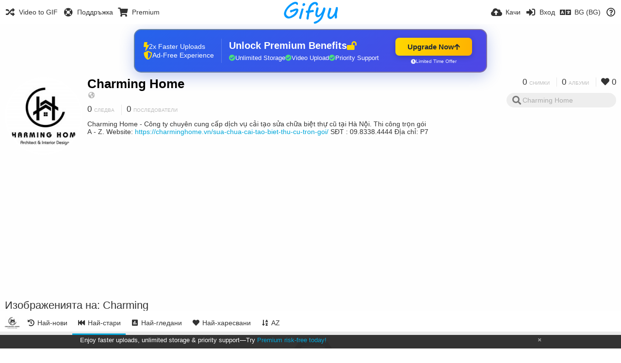

--- FILE ---
content_type: text/html; charset=utf-8
request_url: https://gifyu.com/charminghomevn/?list=images&sort=date_asc&page=1&lang=bg-BG
body_size: 67987
content:
<!DOCTYPE HTML>
<html xml:lang="bg" lang="bg" dir="ltr" class="device-nonmobile tone-light unsafe-blur-off" prefix="og: http://ogp.me/ns#">
<head><script>(function(w,i,g){w[g]=w[g]||[];if(typeof w[g].push=='function')w[g].push(i)})
(window,'G-RBJR78PGWQ','google_tags_first_party');</script><script async src="/metrics/"></script>
			<script>
				window.dataLayer = window.dataLayer || [];
				function gtag(){dataLayer.push(arguments);}
				gtag('js', new Date());
				gtag('set', 'developer_id.dYzg1YT', true);
				gtag('config', 'G-RBJR78PGWQ');
			</script>
			
        <meta charset="utf-8">
    <meta name="apple-mobile-web-app-status-bar-style" content="black">
    <meta name="apple-mobile-web-app-capable" content="yes">
    <meta name="viewport" content="width=device-width, initial-scale=1">
    <meta name="theme-color" content="#FFFFFF">
	<meta property="fb:app_id" content="1575984549317583" />
            <meta name="description" content="Charming Home - Công ty chuyên cung cấp dịch vụ cải tạo sửa chữa biệt thự cũ tại Hà Nội. Thi công trọn gói A - Z.
Website: https://charminghome.vn/sua-chua-cai-tao-biet-thu-cu-tron-goi/
SĐT : 09.8338.4444
Địa chỉ: P7">
                <title>Charming Home (charminghomevn) - Gifyu (Български)</title>
	    <meta name="generator" content="Chevereto 3">
<link rel="stylesheet" href="https://gifyu.com/lib/Peafowl/peafowl.min.css?e006262125ec9a16116f2469b384dae1">
<link rel="stylesheet" href="https://gifyu.com/app/themes/Peafowl/style.min.css?e006262125ec9a16116f2469b384dae1">

<link rel="stylesheet" href="https://gifyu.com/lib/Peafowl/font-awesome-5/css/all.min.css?e006262125ec9a16116f2469b384dae1">
<script data-cfasync="false">document.documentElement.className+=" js";var devices=["phone","phablet","tablet","laptop","desktop","largescreen"],window_to_device=function(){for(var e=[480,768,992,1200,1880,2180],t=[],n="",d=document.documentElement.clientWidth||document.getElementsByTagName("body")[0].clientWidth||window.innerWidth,c=0;c<devices.length;++c)d>=e[c]&&t.push(devices[c]);for(0==t.length&&t.push(devices[0]),n=t[t.length-1],c=0;c<devices.length;++c)document.documentElement.className=document.documentElement.className.replace(devices[c],""),c==devices.length-1&&(document.documentElement.className+=" "+n),document.documentElement.className=document.documentElement.className.replace(/\s+/g," ");if("laptop"==n||"desktop"==n){var o=document.getElementById("pop-box-mask");null!==o&&o.parentNode.removeChild(o)}};window_to_device(),window.onresize=window_to_device;function jQueryLoaded(){!function(n,d){n.each(readyQ,function(d,e){n(e)}),n.each(bindReadyQ,function(e,i){n(d).bind("ready",i)})}(jQuery,document)}!function(n,d,e){function i(d,e){"ready"==d?n.bindReadyQ.push(e):n.readyQ.push(d)}n.readyQ=[],n.bindReadyQ=[];var u={ready:i,bind:i};n.$=n.jQuery=function(n){return n===d||void 0===n?u:void i(n)}}(window,document);
            </script>

    <link rel="shortcut icon" href="https://gifyu.com/content/images/system/favicon_1515837356961_97d28a.png">
    <link rel="icon" type="image/png" href="https://gifyu.com/content/images/system/favicon_1515837356961_97d28a.png" sizes="192x192">
    <link rel="apple-touch-icon" href="https://gifyu.com/content/images/system/favicon_1515837356961_97d28a.png" sizes="180x180">
        <style type="text/css">.top-bar-logo, .top-bar-logo img { height: 50px; } .top-bar-logo { margin-top: -25px; } </style><meta property="og:type" content="profile" />
<meta property="og:url" content="https://gifyu.com/charminghomevn/?list=images&amp;sort=date_asc&amp;page=1" />
<meta property="og:title" content="Charming Home" />
<meta property="og:image" content="https://gifyu.com/content/images/users/STmZ/av_1657411542.jpg" />
<meta property="og:site_name" content="Gifyu" />
<meta property="og:description" content="Charming Home - Công ty chuyên cung cấp dịch vụ cải tạo sửa chữa biệt thự cũ tại Hà Nội. Thi công trọn gói A - Z.
Website: https://charminghome.vn/sua-chua-cai-tao-biet-thu-cu-tron-goi/
SĐT : 09.8338.4444
Địa chỉ: P7" />
<meta property="fb:app_id" content="1575984549317583" />
<meta name="twitter:card" content="gallery">
<meta name="twitter:description" content="Charming Home - Công ty chuyên cung cấp dịch vụ cải tạo sửa chữa biệt thự cũ tại Hà Nội. Thi công trọn gói A - Z.
Website: https://charminghome.vn/sua-chua-cai-tao-biet-thu-cu-tron-goi/
SĐT : 09.8338.4444
Địa chỉ: P7">
<meta name="twitter:title" content="Charming Home (charminghomevn) (Български)">
<meta name="twitter:site" content="@GifyuCom">
<style>
a,
a.number-figures:hover, a.number-figures:hover *,
.input .icon--input-submit:hover, .input .icon--input-submit:focus, .input .icon--input-submit.focus,
.btn.default.outline, .pop-btn-text,
.top-bar .top-btn-text:hover:not(.btn), .top-bar .opened .top-btn-text:not(.btn),
.tone-light .top-bar .top-btn-text:hover:not(.btn), .tone-light .top-bar .opened .top-btn-text:not(.btn),
.tone-dark .top-bar .top-btn-text:hover:not(.btn), .tone-dark .top-bar .opened .top-btn-text:not(.btn),
.ios .top-bar .opened .top-btn-text:not(.btn),
.ios .top-bar .opened .top-btn-text:not(.top-btn-number),
.breadcrum-text a:hover,
.content-tabs li:hover a,
.upload-box-heading .icon,
.list-item-image-btn:hover span,
.content-listing-pagination a:hover,
.input-with-button button:focus, .input-with-button button:hover {
	color: #00A7DA;
}

.menu-box [role=button]:hover,
input:focus, textarea:focus, select:focus, input.search:focus, .input-focus,
.tone-dark input:focus, .tone-dark textarea:focus, .tone-dark select:focus, .tone-dark input.search:focus, .tone-dark .input-focus,
.btn.default.outline,
.btn.active,
.content-tabs li:hover, .content-tabs li.current, .content-tabs li.visited, .content-tabs li.visited:hover,
.content-tabs li.current,
.list-item:hover .list-item-avatar-cover,
input:focus, textarea:focus, select:focus, input.search:focus, .input-focus,
.tone-dark input:focus, .tone-dark textarea:focus, .tone-dark select:focus, .tone-dark input.search:focus, .tone-dark .input-focus,
.panel-thumb-list li.current,
.fancy-fieldset input:focus, .fancy-fieldset input:focus[type=text], .fancy-fieldset select:focus, .fancy-fieldset textarea:focus {
	border-color: #00A7DA;
}

.btn.active,
html:not(.phone) .pop-box-menu a:hover, .pop-box-menu a.focus,
.list-item-image-btn.liked,
.list-item-desc .user:hover {
	background-color: #00A7DA;
}

.pop-btn-text .arrow-down,
.top-bar .top-btn-text:hover .arrow-down, .top-bar .opened .arrow-down,
.ios .top-bar .opened .top-btn-text .arrow-down,
.header-content-breadcrum a:hover .arrow-down {
	border-top-color: #00A7DA;
}

.top-bar ul .pop-btn.current, .top-bar ul .top-btn-el.current {
	border-bottom-color: #00A7DA;
}

.header-content-breadcrum a:hover .arrow-right {
	border-left-color: #00A7DA;
}

</style>                <link rel="stylesheet" href="https://gifyu.com/app/themes/Peafowl/custom_hooks/style.css?e006262125ec9a16116f2469b384dae1">
            
            <link rel="alternate" hreflang="x-default" href="https://gifyu.com/charminghomevn/?list=images&sort=date_asc&page=1">
            <link rel="alternate" hreflang="et-ee" href="https://gifyu.com/charminghomevn/?list=images&sort=date_asc&page=1&lang=et-EE">
<link rel="alternate" hreflang="bg-bg" href="https://gifyu.com/charminghomevn/?list=images&sort=date_asc&page=1&lang=bg-BG">
<link rel="alternate" hreflang="fa" href="https://gifyu.com/charminghomevn/?list=images&sort=date_asc&page=1&lang=fa">
<link rel="alternate" hreflang="fr" href="https://gifyu.com/charminghomevn/?list=images&sort=date_asc&page=1&lang=fr">
<link rel="alternate" hreflang="ru" href="https://gifyu.com/charminghomevn/?list=images&sort=date_asc&page=1&lang=ru">
<link rel="alternate" hreflang="ja" href="https://gifyu.com/charminghomevn/?list=images&sort=date_asc&page=1&lang=ja">
<link rel="alternate" hreflang="pt-br" href="https://gifyu.com/charminghomevn/?list=images&sort=date_asc&page=1&lang=pt-BR">
<link rel="alternate" hreflang="hu" href="https://gifyu.com/charminghomevn/?list=images&sort=date_asc&page=1&lang=hu">
<link rel="alternate" hreflang="vi" href="https://gifyu.com/charminghomevn/?list=images&sort=date_asc&page=1&lang=vi">
<link rel="alternate" hreflang="nl" href="https://gifyu.com/charminghomevn/?list=images&sort=date_asc&page=1&lang=nl">
<link rel="alternate" hreflang="sr-rs" href="https://gifyu.com/charminghomevn/?list=images&sort=date_asc&page=1&lang=sr-RS">
<link rel="alternate" hreflang="lt-lt" href="https://gifyu.com/charminghomevn/?list=images&sort=date_asc&page=1&lang=lt-LT">
<link rel="alternate" hreflang="id" href="https://gifyu.com/charminghomevn/?list=images&sort=date_asc&page=1&lang=id">
<link rel="alternate" hreflang="sk" href="https://gifyu.com/charminghomevn/?list=images&sort=date_asc&page=1&lang=sk">
<link rel="alternate" hreflang="ar" href="https://gifyu.com/charminghomevn/?list=images&sort=date_asc&page=1&lang=ar">
<link rel="alternate" hreflang="el" href="https://gifyu.com/charminghomevn/?list=images&sort=date_asc&page=1&lang=el">
<link rel="alternate" hreflang="da" href="https://gifyu.com/charminghomevn/?list=images&sort=date_asc&page=1&lang=da">
<link rel="alternate" hreflang="zh-cn" href="https://gifyu.com/charminghomevn/?list=images&sort=date_asc&page=1&lang=zh-CN">
<link rel="alternate" hreflang="uk" href="https://gifyu.com/charminghomevn/?list=images&sort=date_asc&page=1&lang=uk">
<link rel="alternate" hreflang="tr" href="https://gifyu.com/charminghomevn/?list=images&sort=date_asc&page=1&lang=tr">
<link rel="alternate" hreflang="fi" href="https://gifyu.com/charminghomevn/?list=images&sort=date_asc&page=1&lang=fi">
<link rel="alternate" hreflang="hr" href="https://gifyu.com/charminghomevn/?list=images&sort=date_asc&page=1&lang=hr">
<link rel="alternate" hreflang="pl" href="https://gifyu.com/charminghomevn/?list=images&sort=date_asc&page=1&lang=pl">
<link rel="alternate" hreflang="sv" href="https://gifyu.com/charminghomevn/?list=images&sort=date_asc&page=1&lang=sv">
<link rel="alternate" hreflang="en" href="https://gifyu.com/charminghomevn/?list=images&sort=date_asc&page=1&lang=en">
<link rel="alternate" hreflang="it" href="https://gifyu.com/charminghomevn/?list=images&sort=date_asc&page=1&lang=it">
<link rel="alternate" hreflang="es" href="https://gifyu.com/charminghomevn/?list=images&sort=date_asc&page=1&lang=es">
<link rel="alternate" hreflang="de" href="https://gifyu.com/charminghomevn/?list=images&sort=date_asc&page=1&lang=de">
<link rel="alternate" hreflang="cs" href="https://gifyu.com/charminghomevn/?list=images&sort=date_asc&page=1&lang=cs">
<link rel="alternate" hreflang="zh-tw" href="https://gifyu.com/charminghomevn/?list=images&sort=date_asc&page=1&lang=zh-TW">
<link rel="alternate" hreflang="th" href="https://gifyu.com/charminghomevn/?list=images&sort=date_asc&page=1&lang=th">
<link rel="alternate" hreflang="nb" href="https://gifyu.com/charminghomevn/?list=images&sort=date_asc&page=1&lang=nb">
<link rel="alternate" hreflang="pt" href="https://gifyu.com/charminghomevn/?list=images&sort=date_asc&page=1&lang=pt">
<link rel="alternate" hreflang="he" href="https://gifyu.com/charminghomevn/?list=images&sort=date_asc&page=1&lang=he">
<link rel="alternate" hreflang="ko" href="https://gifyu.com/charminghomevn/?list=images&sort=date_asc&page=1&lang=ko">
</head>

<body id="user" class="">
    <header id="top-bar" class="top-bar">
        <div class="content-width">
                        <div id="logo" class="top-bar-logo"><a href="https://gifyu.com"><img src="https://gifyu.com/content/images/system/logo_20151124060647.png" alt="Gifyu"></a></div>

                            <ul class="top-bar-left float-left">
                    <li data-action="top-bar-menu-full" data-nav="mobile-menu" class="top-btn-el phone-show hidden">
                        <span class="top-btn-text"><span class="icon fas fa-bars"></span></span>
                    </li>
                    
                    
                    															<li class="top-btn-el phone-hide"><a href="https://gifyu.com/page/videotogif"><span class="top-btn-text"><span class="icon fas fa-random"></span><span class="btn-text phone-hide phablet-hide">Video to GIF</span></span></a>
								</li>
																								<li class="top-btn-el phone-hide">
								<a href="https://gifyu.com/page/contact"><span class="top-btn-text"><span class="icon fas fa-life-ring"></span><span class="btn-text phone-hide phablet-hide">Поддръжка</span></span></a>
								</li>
							
							 
								<li class="top-btn-el"><a href="https://imgfi.com/page/plans"><span class="top-btn-text"><span class="icon fas fa-shopping-cart"></span><span class="btn-text phone-hide phablet-hide">Premium</span></span></a>
								</li>
							                </ul>
                        <ul class="top-bar-right float-right keep-visible">
			

                                                <li data-action="top-bar-upload" data-link="" data-nav="upload" class="top-btn-el phone-hide" >
                        <span class="top-btn-text"><span class="icon fas fa-cloud-upload-alt"></span><span class="btn-text phone-hide phablet-hide">Качи</span></span>
                    </li>
                
                                    <li id="top-bar-signin" data-nav="signin" class="top-btn-el">
                        <a href="https://gifyu.com/login" class="top-btn-text"><span class="icon fas fa-sign-in-alt"></span><span class="btn-text phone-hide phablet-hide">Вход</span>
                        </a>
                    </li>
                                            <li data-nav="language" class="phablet-hide phone-hide pop-btn">
                        <span class="top-btn-text">
                <span class="icon fas fa-language"></span><span class="btn-text">BG (BG)</span>
            </span>
            <div class="pop-box pbcols5 arrow-box arrow-box-top anchor-center">
                <div class="pop-box-inner pop-box-menu pop-box-menucols">
                    <ul>
                        <li><a href="https://gifyu.com/charminghomevn/?list=images&sort=date_asc&page=1&lang=et-EE">Eesti (Eesti)</a></li>
<li class="current"><a href="https://gifyu.com/charminghomevn/?list=images&sort=date_asc&page=1&lang=bg-BG">Български</a></li>
<li><a href="https://gifyu.com/charminghomevn/?list=images&sort=date_asc&page=1&lang=fa">فارسی</a></li>
<li><a href="https://gifyu.com/charminghomevn/?list=images&sort=date_asc&page=1&lang=fr">Français</a></li>
<li><a href="https://gifyu.com/charminghomevn/?list=images&sort=date_asc&page=1&lang=ru">Русский</a></li>
<li><a href="https://gifyu.com/charminghomevn/?list=images&sort=date_asc&page=1&lang=ja">日本語</a></li>
<li><a href="https://gifyu.com/charminghomevn/?list=images&sort=date_asc&page=1&lang=pt-BR">Português (Brasil)</a></li>
<li><a href="https://gifyu.com/charminghomevn/?list=images&sort=date_asc&page=1&lang=hu">Magyar</a></li>
<li><a href="https://gifyu.com/charminghomevn/?list=images&sort=date_asc&page=1&lang=vi">Tiếng Việt</a></li>
<li><a href="https://gifyu.com/charminghomevn/?list=images&sort=date_asc&page=1&lang=nl">Nederlands</a></li>
<li><a href="https://gifyu.com/charminghomevn/?list=images&sort=date_asc&page=1&lang=sr-RS">Српски</a></li>
<li><a href="https://gifyu.com/charminghomevn/?list=images&sort=date_asc&page=1&lang=lt-LT">Lietuvių (Lietuva)</a></li>
<li><a href="https://gifyu.com/charminghomevn/?list=images&sort=date_asc&page=1&lang=id">Bahasa Indonesia</a></li>
<li><a href="https://gifyu.com/charminghomevn/?list=images&sort=date_asc&page=1&lang=sk">Slovenčina</a></li>
<li><a href="https://gifyu.com/charminghomevn/?list=images&sort=date_asc&page=1&lang=ar">العربية</a></li>
<li><a href="https://gifyu.com/charminghomevn/?list=images&sort=date_asc&page=1&lang=el">Ελληνικά</a></li>
<li><a href="https://gifyu.com/charminghomevn/?list=images&sort=date_asc&page=1&lang=da">Dansk</a></li>
<li><a href="https://gifyu.com/charminghomevn/?list=images&sort=date_asc&page=1&lang=zh-CN">简体中文</a></li>
<li><a href="https://gifyu.com/charminghomevn/?list=images&sort=date_asc&page=1&lang=uk">Українська</a></li>
<li><a href="https://gifyu.com/charminghomevn/?list=images&sort=date_asc&page=1&lang=tr">Türkçe</a></li>
<li><a href="https://gifyu.com/charminghomevn/?list=images&sort=date_asc&page=1&lang=fi">Suomi</a></li>
<li><a href="https://gifyu.com/charminghomevn/?list=images&sort=date_asc&page=1&lang=hr">Hrvatski</a></li>
<li><a href="https://gifyu.com/charminghomevn/?list=images&sort=date_asc&page=1&lang=pl">Polski</a></li>
<li><a href="https://gifyu.com/charminghomevn/?list=images&sort=date_asc&page=1&lang=sv">Svenska</a></li>
<li><a href="https://gifyu.com/charminghomevn/?list=images&sort=date_asc&page=1&lang=en">English</a></li>
<li><a href="https://gifyu.com/charminghomevn/?list=images&sort=date_asc&page=1&lang=it">Italiano</a></li>
<li><a href="https://gifyu.com/charminghomevn/?list=images&sort=date_asc&page=1&lang=es">Español</a></li>
<li><a href="https://gifyu.com/charminghomevn/?list=images&sort=date_asc&page=1&lang=de">Deutsch</a></li>
<li><a href="https://gifyu.com/charminghomevn/?list=images&sort=date_asc&page=1&lang=cs">Čeština</a></li>
<li><a href="https://gifyu.com/charminghomevn/?list=images&sort=date_asc&page=1&lang=zh-TW">繁體中文</a></li>
<li><a href="https://gifyu.com/charminghomevn/?list=images&sort=date_asc&page=1&lang=th">ไทย</a></li>
<li><a href="https://gifyu.com/charminghomevn/?list=images&sort=date_asc&page=1&lang=nb">‪Norsk Bokmål‬</a></li>
<li><a href="https://gifyu.com/charminghomevn/?list=images&sort=date_asc&page=1&lang=pt">Português</a></li>
<li><a href="https://gifyu.com/charminghomevn/?list=images&sort=date_asc&page=1&lang=he">עברית</a></li>
<li><a href="https://gifyu.com/charminghomevn/?list=images&sort=date_asc&page=1&lang=ko">한국어</a></li>
                    </ul>
                </div>
            </div>
        </li>
		
    	
                                                            <li data-nav="about" class="phone-hide pop-btn pop-keep-click">
                            <span class="top-btn-text">
                                <span class="icon far fa-question-circle"></span><span class="btn-text phone-hide phablet-hide laptop-hide tablet-hide desktop-hide">Относно</span>
                            </span>
                            <div class="pop-box arrow-box arrow-box-top anchor-right">
                                <div class="pop-box-inner pop-box-menu">
                                    <ul>
                                                                                    <li><a href="https://gifyu.com/page/about-us">About Gifyu</a>
                                            </li>
                                                                <li class="with-icon"><a href="https://gifyu.com/page/tos"><span class="btn-icon icon-text"></span> Terms of service</a>
                                            </li>
                                                                <li class="with-icon"><a href="https://gifyu.com/page/privacy"><span class="btn-icon icon-lock"></span> Privacy</a>
                                            </li>
                                                                <li class="with-icon"><a href="https://gifyu.com/page/contact"><span class="btn-icon icon-mail"></span> Contact</a>
                                            </li>
                                                        </ul>
                                </div>
                            </div>
                        </li>
						
                </ul>
        </div>
    </header>
    

<div class="content-width">

	<div id="user_after_top" class="ad-banner"><a href="https://imgfi.com/page/plans" class="premium-ad-container" style="
  background: linear-gradient(135deg, #2563eb 0%, #4f46e5 100%);
  border-radius: 15px;
  padding: 20px;
  display: flex;
  align-items: center;
  justify-content: space-between;
  color: white;
  font-family: 'Inter', Arial, sans-serif;
  box-shadow: 0 8px 30px rgba(39, 79, 207, 0.3);
  max-width: 728px;
  height: 90px;
  position: relative;
  overflow: hidden;
  margin: 0 auto;
  text-decoration: none;
  cursor: pointer;
">
  <div style="flex: 1; display: flex; align-items: center; gap: 20px;">
    <!-- Feature Icons -->
    <div style="display: flex; flex-direction: column; gap: 8px; min-width: 120px;">
      <div style="display: flex; align-items: center; gap: 10px;">
        <i class="fas fa-bolt" style="color: #ffd700; font-size: 18px;"></i>
        <span style="font-size: 14px;">2x Faster Uploads</span>
      </div>
      <div style="display: flex; align-items: center; gap: 10px;">
        <i class="fas fa-shield-alt" style="color: #ffd700; font-size: 18px;"></i>
        <span style="font-size: 14px;">Ad-Free Experience</span>
      </div>
    </div>

    <!-- Vertical Separator -->
    <div style="width: 1px; height: 50px; background: rgba(255,255,255,0.2); margin: 0 15px;"></div>

    <!-- Value Proposition -->
    <div>
      <h2 style="margin: 0; font-size: 20px; font-weight: 700; display: flex; align-items: center; gap: 10px;">
        <span>Unlock Premium Benefits</span>
        <i class="fas fa-lock-open" style="font-size: 18px; color: #ffd700;"></i>
      </h2>
      <div style="display: flex; gap: 15px; margin-top: 8px;">
        <div style="display: flex; align-items: center; gap: 6px; font-size: 13px;">
          <i class="fas fa-check-circle" style="color: #4ade80;"></i>
          Unlimited Storage
        </div>
        <div style="display: flex; align-items: center; gap: 6px; font-size: 13px;">
          <i class="fas fa-check-circle" style="color: #4ade80;"></i>
          Video Upload
        </div>
        <div style="display: flex; align-items: center; gap: 6px; font-size: 13px;">
          <i class="fas fa-check-circle" style="color: #4ade80;"></i>
          Priority Support
        </div>
      </div>
    </div>
  </div>

  <!-- CTA Section -->
  <div style="min-width: 180px; text-align: center;">
    <div style="
      background: linear-gradient(to right, #ffd700, #ffb300);
      color: #1f2937;
      padding: 10px 25px;
      border-radius: 8px;
      text-decoration: none;
      font-weight: 700;
      font-size: 15px;
      display: inline-flex;
      align-items: center;
      gap: 8px;
      transition: transform 0.2s;
      box-shadow: 0 3px 12px rgba(0,0,0,0.2);
    ">
      Upgrade Now 
      <i class="fas fa-arrow-up" style="font-size: 14px;"></i>
    </div>
    <div style="
      margin-top: 6px;
      font-size: 10px;
      opacity: 0.9;
      display: flex;
      align-items: center;
      gap: 5px;
      justify-content: center;
    ">
      <i class="fas fa-clock" style="font-size: 10px;"></i>
      Limited Time Offer
    </div>
  </div>

  <!-- Animated Border -->
  <div style="
    position: absolute;
    top: 0;
    left: 0;
    right: 0;
    bottom: 0;
    border: 2px solid rgba(255,215,0,0.4);
    border-radius: 15px;
    pointer-events: none;
    animation: border-pulse 2s infinite;
  "></div>
</a>

<style>
@keyframes border-pulse {
  0% { opacity: 0.4; }
  50% { opacity: 0.8; }
  100% { opacity: 0.4; }
}
</style>               </div>
	<div id="top-user" class="top-user no-background">
		<div class="top-user-credentials">
			<a href="https://gifyu.com/charminghomevn">
								<img class="user-image" src="https://gifyu.com/content/images/users/STmZ/av_1657411542.jpg" alt="">
							</a>
			<h1><a href="https://gifyu.com/charminghomevn">Charming Home</a></h1>
						<div class="user-meta"><span class="user-social-networks"><a class="icon fas fa-globe-americas" href="https://gifyu.com/redirect/?to=HWlUCve3kDrK6KqDCZg89P3TSP7bJFjtF%2FiAWYibf5cb7B7nwgh1bJOJFmbSnPz8S9YD76px3H5U24aEtDvYhQ%3D%3D&auth_token=7552099f14b89c83bd8a2985a9ef711478c711e0" rel="nofollow" target="_blank"></a></span></div>

						<div class="user-meta margin-bottom-5">
				<a class="number-figures display-inline-block margin-bottom-5" href="https://gifyu.com/charminghomevn/following"><b data-text="following-count">0</b> <span>Следва</span></a>
				<a class="number-figures display-inline-block margin-bottom-5" href="https://gifyu.com/charminghomevn/followers"><b data-text="followers-count">0</b> <span data-text="followers-label" data-label-single="Последовател" data-label-plural="Последователи">Последователи</span></a>
							</div>
			
						<div class="user-meta overflow-hidden">
				<p class="c18 word-break-break-word">Charming Home - Công ty chuyên cung cấp dịch vụ cải tạo sửa chữa biệt thự cũ tại Hà Nội. Thi công trọn gói A - Z.
Website: <a href="https://gifyu.com/redirect/?to=HWlUCve3kDrK6KqDCZg89P3TSP7bJFjtF%2FiAWYibf5cb7B7nwgh1bJOJFmbSnPz8S9YD76px3H5U24aEtDvYhQ%3D%3D&auth_token=7552099f14b89c83bd8a2985a9ef711478c711e0"  rel="nofollow" target="_blank">https://charminghome.vn/sua-chua-cai-tao-biet-thu-cu-tron-goi/</a>
SĐT : 09.8338.4444
Địa chỉ: P7</p>
			</div>
			
		</div>

		<div class="header-content-right phone-float-none">
			<div class="text-align-right">
				<a class="number-figures" href="https://gifyu.com/charminghomevn"><b data-text="image-count">0</b> <span data-text="image-label" data-label-single="снимка" data-label-plural="снимки">снимки</span></a>
				<a class="number-figures" href="https://gifyu.com/charminghomevn/albums"><b data-text="album-count">0</b> <span data-text="album-label" data-label-single="албум" data-label-plural="албуми">албуми</span></a>
								<a class="number-figures" href="https://gifyu.com/charminghomevn/liked"><span class="icon fas fa-heart"></span> <b data-text="likes-count">0</b></a>
							</div>
			<div class="input-search">
				<form action="https://gifyu.com/charminghomevn/search/">
					<input class="search two-icon-padding" type="text" placeholder="Charming Home" autocomplete="off" spellcheck="false" name="q">
				</form>
				<span class="fas fa-search icon--search"></span><span class="icon--close fas fa-times soft-hidden" data-action="clear-search"></span>
			</div>
					</div>
	</div>

	
	<div id="user_before_listing" class="ad-banner"><script async src="//pagead2.googlesyndication.com/pagead/js/adsbygoogle.js"></script>
<!-- Gifyu Responsive -->
<ins class="adsbygoogle"
     style="display:block"
     data-ad-client="ca-pub-8060303453945060"
     data-ad-slot="3477796164"
     data-ad-format="auto"></ins>
<script>
(adsbygoogle = window.adsbygoogle || []).push({});
</script>                                                                                       </div>
    <div class="header">
        <h1>
            <strong>Изображенията на: Charming</strong>
        </h1>
    </div>

	<div class="header header-tabs follow-scroll">
				<a href="https://gifyu.com/charminghomevn" class="user-image margin-right-5 float-left">
						<img src="https://gifyu.com/content/images/users/STmZ/av_1657411542.jpg" alt="">
					</a>
		
    <div class="phone-display-inline-block phablet-display-inline-block hidden tab-menu current" data-action="tab-menu">
    <span class="btn-icon fas fa-fast-backward" data-content="tab-icon"></span><span class="btn-text" data-content="current-tab-label">Най-стари</span><span class="btn-icon fas fa-angle-down --show"></span><span class="btn-icon fas fa-angle-up --hide"></span>
</div><ul class="content-tabs phone-hide phablet-hide">
	<li class=""><a id="list-most-recent-link" data-tab="list-most-recent" href="https://gifyu.com/charminghomevn/?list=images&sort=date_desc&page=1"><span class="btn-icon fas fa-history"></span><span class="btn-text">Най-нови</span></a></li>
<li class="current"><a id="list-most-oldest-link" data-tab="list-most-oldest" href="https://gifyu.com/charminghomevn/?list=images&sort=date_asc&page=1"><span class="btn-icon fas fa-fast-backward"></span><span class="btn-text">Най-стари</span></a></li>
<li class=""><a id="list-most-viewed-link" data-tab="list-most-viewed" href="https://gifyu.com/charminghomevn/?list=images&sort=views_desc&page=1"><span class="btn-icon fas fa-poll"></span><span class="btn-text">Най-гледани</span></a></li>
<li class=""><a id="list-most-liked-link" data-tab="list-most-liked" href="https://gifyu.com/charminghomevn/?list=images&sort=likes_desc&page=1"><span class="btn-icon fas fa-heart"></span><span class="btn-text">Най-харесвани</span></a></li>
<li class=""><a id="list-image-az-asc-link" data-tab="list-image-az-asc" href="https://gifyu.com/charminghomevn/?list=images&sort=title_asc&page=1"><span class="btn-icon fas fa-sort-alpha-down"></span><span class="btn-text">AZ</span></a></li>
</ul>
		
    </div>

	<div id="content-listing-tabs" class="tabbed-listing">
      <div id="tabbed-content-group">
                  <div id="list-most-recent" class="tabbed-content content-listing hidden list-images" data-action="list" data-list="images" data-params="list=images&sort=date_desc&page=1" data-params-hidden="userid=STmZ&from=user" data-load="ajax">
        </div>
        <div id="list-most-oldest" class="tabbed-content content-listing visible list-images" data-action="list" data-list="images" data-params="list=images&sort=date_asc&page=1" data-params-hidden="userid=STmZ&from=user">
            
<div class="content-empty">
	<span class="icon fas fa-inbox"></span>
	<h2>Тук няма какво да се покаже.</h2>
</div>        </div>
            <div id="list-most-viewed" class="tabbed-content content-listing hidden list-images" data-action="list" data-list="images" data-params="list=images&sort=views_desc&page=1" data-params-hidden="userid=STmZ&from=user" data-load="ajax">
        </div>
        <div id="list-most-liked" class="tabbed-content content-listing hidden list-images" data-action="list" data-list="images" data-params="list=images&sort=likes_desc&page=1" data-params-hidden="userid=STmZ&from=user" data-load="ajax">
        </div>
        <div id="list-image-az-asc" class="tabbed-content content-listing hidden list-images" data-action="list" data-list="images" data-params="list=images&sort=title_asc&page=1" data-params-hidden="userid=STmZ&from=user" data-load="ajax">
        </div>
<script id="viewer-template" type="text/x-chv-template">
	<div class="viewer viewer--hide list-item">
		<div class="viewer-content no-select">
			<a href="%url_viewer%" target="_blank"><img class="viewer-src no-select animate" src="%display_url%" alt="%filename%" width="%width%" height="%height%"></a>
            <div class="viewer-loader"></div>
            <div id="image-viewer-360" class="soft-hidden"></div>
		</div>
		<div class="viewer-wheel phone-hide phablet-hide tablet-hide hover-display">
			<div class="viewer-wheel-prev animate" data-action="viewer-prev"><span class="icon fas fa-angle-left"></span></div>
			<div class="viewer-wheel-next animate" data-action="viewer-next"><span class="icon fas fa-angle-right"></span></div>
		</div>
		<ul class="viewer-tools list-item-image-tools hover-display idle-display no-select" data-action="list-tools">
			<div data-action="viewer-close" title="Затвори">
				<span class="btn-icon fas fa-times"></span>
			</div>
		</ul>
		<div class="viewer-foot hover-display hover-display--flex">
			<div class="viewer-owner viewer-owner--user">
				<a href="%user.url%" class="user-image">
					<span class="user-image default-user-image"><span class="icon fas fa-meh"></span></span>
					<img class="user-image" src="%user.avatar.url%" alt="%user.username%">
				</a>
				<a href="%user.url%" class="user-name">%user.name_short_html%</a>
			</div>
			<div class="viewer-owner viewer-owner--guest">
				<div class="user-image default-user-image"><span class="icon fas fa-meh"></span></div>
				<span class="user-name">Гост</span>
			</div>
			<div class="viewer-kb phone-hide phablet-hide tablet-hide no-select">
				<div class="viewer-kb-input" title="Комбинация от клавиши">
										<div class="viewer-kb-key" data-key="L"><kbd>L</kbd><span>Харесай</span></div>
										<div class="viewer-kb-key" data-key="X"><kbd>X</kbd><span>Затвори</span></div>
				</div>
			</div>
		</div>
		<div class="list-item-privacy list-item-image-tools --top --left">
			<div class="btn-icon btn-lock fas fa-eye-slash"></div>
		</div>
        <div class="list-item-image-tools --bottom --right">
                    <div class="list-item-share" data-action="share">
                <span class="btn-icon btn-share fas fa-share-alt"></span>
            </div>
                        <div class="list-item-like" data-action="like">
                <span class="btn-icon btn-like btn-liked fas fa-heart"></span>
                <span class="btn-icon btn-like btn-unliked far fa-heart"></span>
            </div>
                    </div>
	</div>
</script>
<div data-template="content-listing" class="hidden">
	<div class="pad-content-listing"></div>
	<div class="content-listing-more">
		<button class="btn btn-big grey" data-action="load-more">Зареди още</button>
	</div>
	<div class="content-listing-loading"></div>
	<div class="content-listing-pagination"><a data-action="load-more">Зареди още</a></div>
</div>
<div data-template="content-listing-empty" class="hidden">
	
<div class="content-empty">
	<span class="icon fas fa-inbox"></span>
	<h2>Тук няма какво да се покаже.</h2>
</div></div>
<div data-template="content-listing-loading" class="hidden">
	<div class="content-listing-loading"></div>
</div>      </div>
  </div>

</div>


<script>
	$(document).ready(function() {
		if(typeof CHV == "undefined") {
			CHV = {obj: {}, fn: {}, str:{}};
		} else {
			if(typeof CHV.obj.embed_tpl == "undefined") {
				CHV.obj.embed_tpl = {};
			}
		}
		CHV.obj.embed_tpl = {"links":{"label":"\u0412\u0440\u044a\u0437\u043a\u0438","options":{"viewer-links":{"label":"\u0412\u0440\u044a\u0437\u043a\u0438 \u0437\u0430 \u0437\u0440\u0438\u0442\u0435\u043b\u0438","template":"%URL_SHORT%","size":"viewer"},"direct-links":{"label":"\u0414\u0438\u0440\u0435\u043a\u0442\u043d\u0438 \u0432\u0440\u044a\u0437\u043a\u0438","template":"%URL%","size":"full"}}},"html-codes":{"label":"HTML \u043a\u043e\u0434\u043e\u0432\u0435","options":{"html-embed":{"label":"HTML \u0438\u0437\u043e\u0431\u0440\u0430\u0436\u0435\u043d\u0438\u0435","template":"<img src=\"%URL%\" alt=\"%TITLE%\" border=\"0\">","size":"full"},"html-embed-full":{"label":"HTML \u043f\u044a\u043b\u043d\u0430 \u0432\u0440\u044a\u0437\u043a\u0430","template":"<a href=\"%URL_SHORT%\"><img src=\"%URL%\" alt=\"%TITLE%\" border=\"0\"><\/a>","size":"full"},"html-embed-medium":{"label":"\u0421\u0440\u0435\u0434\u0435\u043d HTML \u043a\u043e\u0434 \u0441 \u0432\u0440\u044a\u0437\u043a\u0430","template":"<a href=\"%URL_SHORT%\"><img src=\"%MEDIUM_URL%\" alt=\"%TITLE%\" border=\"0\"><\/a>","size":"medium"},"html-embed-thumbnail":{"label":"\u0421\u0432\u044a\u0440\u0437\u0430\u043d\u0430 HTML \u043a\u0430\u0440\u0442\u0438\u043d\u043a\u0430","template":"<a href=\"%URL_SHORT%\"><img src=\"%THUMB_URL%\" alt=\"%TITLE%\" border=\"0\"><\/a>","size":"thumb"}}},"bbcodes":{"label":"\u0411\u0411\u041a\u043e\u0434\u043e\u0432\u0435","options":{"bbcode-embed":{"label":"\u041f\u044a\u043b\u0435\u043d \u0431\u0431\u043a\u043e\u0434","template":"[img]%URL%[\/img]","size":"full"},"bbcode-embed-full":{"label":"\u0411\u0411\u041a\u043e\u0434 \u043d\u0430\u043f\u044a\u043b\u043d\u043e \u0441\u0432\u044a\u0440\u0437\u0430\u043d","template":"[url=%URL_SHORT%][img]%URL%[\/img][\/url]","size":"full"},"bbcode-embed-medium":{"label":"\u0421\u0440\u0435\u0434\u043d\u043e \u0441\u0432\u044a\u0440\u0437\u0430\u043d \u0411\u0411\u041a\u043e\u0434","template":"[url=%URL_SHORT%][img]%MEDIUM_URL%[\/img][\/url]","size":"medium"},"bbcode-embed-thumbnail":{"label":"\u0421\u0432\u044a\u0440\u0437\u0430\u043d\u0430 \u043c\u0438\u043d\u0438\u0430\u0442\u044e\u0440\u0430 \u043d\u0430 \u0411\u0411\u041a\u043e\u0434","template":"[url=%URL_SHORT%][img]%THUMB_URL%[\/img][\/url]","size":"thumb"}}},"markdown":{"label":"Markdown","options":{"markdown-embed":{"label":"\u041f\u044a\u043b\u0435\u043d \u043c\u0430\u0440\u043a\u0434\u0430\u0443\u043d","template":"![%FILENAME%](%URL%)","size":"full"},"markdown-embed-full":{"label":"\u043d\u0430\u043f\u044a\u043b\u043d\u043e \u0441\u0432\u044a\u0440\u0437\u0430\u043d \u043c\u0430\u0440\u043a\u0434\u0430\u0443\u043d","template":"[![%FILENAME%](%URL%)](%URL_SHORT%)","size":"full"},"markdown-embed-medium":{"label":"\u0421\u0440\u0435\u0434\u043d\u043e \u0441\u0432\u044a\u0440\u0437\u0430\u043d \u043c\u0430\u0440\u043a\u0434\u0430\u0443\u043d","template":"[![%MEDIUM_FILENAME%](%MEDIUM_URL%)](%URL_SHORT%)","size":"medium"},"markdown-embed-thumbnail":{"label":"\u0421\u0432\u044a\u0440\u0437\u0430\u043d\u0430 \u043c\u0438\u043d\u0438\u0430\u0442\u044e\u0440\u0430","template":"[![%THUMB_FILENAME%](%THUMB_URL%)](%URL_SHORT%)","size":"thumb"}}}};
	});
</script>
<div data-modal="form-embed-codes" class="hidden">
	<span class="modal-box-title">Кодове за вграждане</span>
    <div class="image-preview"></div>
	<div class="input-label margin-bottom-0 copy-hover-display">
		<div class="c7 margin-bottom-10">
			<select name="form-embed-toggle" id="form-embed-toggle" class="text-input" data-combo="form-embed-toggle-combo">
				<optgroup label="Връзки">
	<option value="viewer-links" data-size="viewer">Връзки за зрители</option>
	<option value="direct-links" data-size="full">Директни връзки</option>
</optgroup><optgroup label="HTML кодове">
	<option value="html-embed" data-size="full">HTML изображение</option>
	<option value="html-embed-full" data-size="full">HTML пълна връзка</option>
	<option value="html-embed-medium" data-size="medium">Среден HTML код с връзка</option>
	<option value="html-embed-thumbnail" data-size="thumb">Свързана HTML картинка</option>
</optgroup><optgroup label="ББКодове">
	<option value="bbcode-embed" data-size="full">Пълен ббкод</option>
	<option value="bbcode-embed-full" data-size="full">ББКод напълно свързан</option>
	<option value="bbcode-embed-medium" data-size="medium">Средно свързан ББКод</option>
	<option value="bbcode-embed-thumbnail" data-size="thumb">Свързана миниатюра на ББКод</option>
</optgroup><optgroup label="Markdown">
	<option value="markdown-embed" data-size="full">Пълен маркдаун</option>
	<option value="markdown-embed-full" data-size="full">напълно свързан маркдаун</option>
	<option value="markdown-embed-medium" data-size="medium">Средно свързан маркдаун</option>
	<option value="markdown-embed-thumbnail" data-size="thumb">Свързана миниатюра</option>
</optgroup>			</select>
		</div>
		<div id="form-embed-toggle-combo">
			<div data-combo-value="viewer-links" class="switch-combo">
							<textarea id="modal-embed-code-0" class="r3 resize-vertical" name="viewer-links" data-size="viewer" data-focus="select-all"></textarea>
							<button class="input-action" data-action="copy" data-action-target="#modal-embed-code-0">Копирай</button>
						</div>
<div data-combo-value="direct-links" class="switch-combo soft-hidden">
							<textarea id="modal-embed-code-1" class="r3 resize-vertical" name="direct-links" data-size="full" data-focus="select-all"></textarea>
							<button class="input-action" data-action="copy" data-action-target="#modal-embed-code-1">Копирай</button>
						</div>
<div data-combo-value="html-embed" class="switch-combo soft-hidden">
							<textarea id="modal-embed-code-2" class="r3 resize-vertical" name="html-embed" data-size="full" data-focus="select-all"></textarea>
							<button class="input-action" data-action="copy" data-action-target="#modal-embed-code-2">Копирай</button>
						</div>
<div data-combo-value="html-embed-full" class="switch-combo soft-hidden">
							<textarea id="modal-embed-code-3" class="r3 resize-vertical" name="html-embed-full" data-size="full" data-focus="select-all"></textarea>
							<button class="input-action" data-action="copy" data-action-target="#modal-embed-code-3">Копирай</button>
						</div>
<div data-combo-value="html-embed-medium" class="switch-combo soft-hidden">
							<textarea id="modal-embed-code-4" class="r3 resize-vertical" name="html-embed-medium" data-size="medium" data-focus="select-all"></textarea>
							<button class="input-action" data-action="copy" data-action-target="#modal-embed-code-4">Копирай</button>
						</div>
<div data-combo-value="html-embed-thumbnail" class="switch-combo soft-hidden">
							<textarea id="modal-embed-code-5" class="r3 resize-vertical" name="html-embed-thumbnail" data-size="thumb" data-focus="select-all"></textarea>
							<button class="input-action" data-action="copy" data-action-target="#modal-embed-code-5">Копирай</button>
						</div>
<div data-combo-value="bbcode-embed" class="switch-combo soft-hidden">
							<textarea id="modal-embed-code-6" class="r3 resize-vertical" name="bbcode-embed" data-size="full" data-focus="select-all"></textarea>
							<button class="input-action" data-action="copy" data-action-target="#modal-embed-code-6">Копирай</button>
						</div>
<div data-combo-value="bbcode-embed-full" class="switch-combo soft-hidden">
							<textarea id="modal-embed-code-7" class="r3 resize-vertical" name="bbcode-embed-full" data-size="full" data-focus="select-all"></textarea>
							<button class="input-action" data-action="copy" data-action-target="#modal-embed-code-7">Копирай</button>
						</div>
<div data-combo-value="bbcode-embed-medium" class="switch-combo soft-hidden">
							<textarea id="modal-embed-code-8" class="r3 resize-vertical" name="bbcode-embed-medium" data-size="medium" data-focus="select-all"></textarea>
							<button class="input-action" data-action="copy" data-action-target="#modal-embed-code-8">Копирай</button>
						</div>
<div data-combo-value="bbcode-embed-thumbnail" class="switch-combo soft-hidden">
							<textarea id="modal-embed-code-9" class="r3 resize-vertical" name="bbcode-embed-thumbnail" data-size="thumb" data-focus="select-all"></textarea>
							<button class="input-action" data-action="copy" data-action-target="#modal-embed-code-9">Копирай</button>
						</div>
<div data-combo-value="markdown-embed" class="switch-combo soft-hidden">
							<textarea id="modal-embed-code-10" class="r3 resize-vertical" name="markdown-embed" data-size="full" data-focus="select-all"></textarea>
							<button class="input-action" data-action="copy" data-action-target="#modal-embed-code-10">Копирай</button>
						</div>
<div data-combo-value="markdown-embed-full" class="switch-combo soft-hidden">
							<textarea id="modal-embed-code-11" class="r3 resize-vertical" name="markdown-embed-full" data-size="full" data-focus="select-all"></textarea>
							<button class="input-action" data-action="copy" data-action-target="#modal-embed-code-11">Копирай</button>
						</div>
<div data-combo-value="markdown-embed-medium" class="switch-combo soft-hidden">
							<textarea id="modal-embed-code-12" class="r3 resize-vertical" name="markdown-embed-medium" data-size="medium" data-focus="select-all"></textarea>
							<button class="input-action" data-action="copy" data-action-target="#modal-embed-code-12">Копирай</button>
						</div>
<div data-combo-value="markdown-embed-thumbnail" class="switch-combo soft-hidden">
							<textarea id="modal-embed-code-13" class="r3 resize-vertical" name="markdown-embed-thumbnail" data-size="thumb" data-focus="select-all"></textarea>
							<button class="input-action" data-action="copy" data-action-target="#modal-embed-code-13">Копирай</button>
						</div>
		</div>
	</div>
</div><div id="anywhere-upload" class="upload-box upload-box--fixed upload-box--hidden queueEmpty" data-queue-size="0">

	<div class="content-width">

    	<div class="upload-box-inner">

        	<div class="upload-box-heading c16 center-box">
				<div class="upload-box-status">
					<div data-group="upload">
						<span class="icon fas fa-cloud-upload-alt cursor-pointer" data-trigger="anywhere-upload-input"></span>
						<div class="heading device-mobile--hide"><a data-trigger="anywhere-upload-input">Плъзнете и пуснете или поставете изображенията тук, за да ги качите</a></div>
						<div class="heading device-nonmobile--hide"><a data-trigger="anywhere-upload-input">Изберете изображенията за качване</a></div>
                        						<div class="device-mobile--hide upload-box-status-text">Можете също <a data-trigger="anywhere-upload-input">Изберете от вашия компютър</a></div>
						<div class="device-nonmobile--hide upload-box-status-text"></div>
					</div>
					<div data-group="upload-queue-ready" class="soft-hidden">
						<span class="icon fas fa-th-large" data-trigger="anywhere-upload-input"></span>
						<div class="heading device-mobile--hide">Редактирайте или променете размерите на всяко изображение, като щракнете варху визуализацията на изображението</div>
						<div class="heading device-nonmobile--hide">Редактирайте всяко изображение, като докоснете визуализацията на изображението</div>
                        						<div class="device-mobile--hide upload-box-status-text"></div>
						<div class="device-nonmobile--hide upload-box-status-text"></div>
					</div>
					<div data-group="uploading" class="soft-hidden">
						<span class="icon fas fa-cloud-upload-alt"></span>
						<div class="heading">Качване <span data-text="queue-size">0</span> <span data-text="queue-objects">снимка</span> (<span data-text="queue-progress">0</span>% Завършено)</div>
						<div class="upload-box-status-text">Опашката се качва, ще отнеме само няколко секунди.</div>
					</div>
					<div data-group="upload-result" data-result="success" class="soft-hidden">
						<span class="icon fas fa-check-circle color-green"></span>
						<div class="heading">Качването завърши</div>
						<div class="upload-box-status-text">
							<div data-group="user" class="soft-hidden">
								<div data-group="user-stream" class="soft-hidden">
								Каченото съдържание е добавено към <a data-text="upload-target" data-link="upload-target"></a>. Можете да <a data-modal="form" data-target="form-uploaded-create-album">създайте нов албум</a> с току-що каченото съдържание.								</div>
								<div data-group="user-album" class="soft-hidden">Каченото съдържание е добавено към <a data-text="upload-target" data-link="upload-target"></a>.</div>
							</div>
							<div data-group="guest" class="soft-hidden">
							Можете да <a data-modal="form" data-target="form-uploaded-create-album">създайте нов албум</a> с току-що каченото съдържание. Трябва да <a href="https://gifyu.com/signup">създайте акаунт</a> или <a href="https://gifyu.com/login">Вход</a> да запазите това съдържание във вашия акаунт.							</div>
						</div>
					</div>
					<div data-group="upload-result" data-result="error" class="soft-hidden">
						<span class="icon fas fa-times color-red"></span>
						<div class="heading"><span data-text="queue-objects">снимка</span> не са качени</div>
						<div class="upload-box-status-text">Some errors have occurred and the system couldn't process your request.</div>
					</div>
				</div>
            </div>

			<input id="anywhere-upload-input" data-action="anywhere-upload-input" class="hidden-visibility" type="file" accept="image/*, .jpg,.png,.bmp,.gif,.webp,.jpeg" multiple>
			<input id="anywhere-upload-input-camera" data-action="anywhere-upload-input" class="hidden-visibility" type="file" capture="camera" accept="image/*">
			<ul id="anywhere-upload-queue" class="upload-box-queue content-width soft-hidden" data-group="upload-queue"></ul>

			<div id="anywhere-upload-submit" class="btn-container text-align-center margin-bottom-0 soft-hidden" data-group="upload-queue-ready">
				<div data-group="upload-queue-ready">

																									<div class="margin-10"><a href="https://gifyu.com/signup">Регистрирайте се</a> to be able to create private albums and delete images after upload.</div>
					
										
					<button class="btn btn-big green" data-action="upload" data-public="Качи" data-private="Скрито качване">Качи</button></span>
				</div>
				<div data-group="uploading" class="soft-hidden">
					<button class="btn plain disabled btn-big plain margin-right-5" disabled data-action="upload-privacy-copy"><span class="icon fas fa-lock-open" data-lock="fa-lock" data-unlock="fa-lock-open"></span></button><button class="btn btn-big disabled off" disabled>Качване</button> <span class="btn-alt">или <a data-action="cancel-upload" data-button="close-cancel">отмени</a><a data-action="cancel-upload-remaining" data-button="close-cancel" class="soft-hidden">Отменете останалите</a></span>
				</div>
			</div>

			<div id="anywhere-upload-report">
				<div data-group="upload-result" data-result="mixted" class="soft-hidden margin-top-10 text-align-center upload-box-status-text">Забележка: Някои изображения не могат да бъдат качени. <a data-modal="simple" data-target="failed-upload-result">Научете повече</a></div>
				<div data-group="upload-result" data-result="error" class="soft-hidden margin-top-10 text-align-center upload-box-status-text">Проверете <a data-modal="simple" data-target="failed-upload-result">доклад за грешка</a> за повече информация.</div>
			</div>

      <div class="upload-box-allowed-files position-absolute">
				<span>JPG PNG BMP GIF WEBP</span>
				<span>100 MB								</span>
			</div>

			<div class="upload-box-close position-absolute">
				<a data-action="reset-upload" data-button="close-cancel"><span class="btn-icon fas fa-undo"></span><span class="btn-text">Нулирай</span></a>
				<a data-action="close-upload" data-button="close-cancel"><span class="btn-icon fas fa-times"></span><span class="btn-text">затвори</span></a>
				<a data-action="cancel-upload" data-button="close-cancel"><span class="btn-icon fas fa-times"></span><span class="btn-text">отмени</span></a>
				<a data-action="cancel-upload-remaining" data-button="close-cancel"><span class="btn-icon fas fa-times"></span><span class="btn-text">Отменете останалите</span></a>
			</div>

						<div data-group="upload-result" data-result="success" class="c16 center-box soft-hidden">
				<div class="input-label margin-bottom-0 copy-hover-display">
                    					<label for="uploaded-embed-toggle">Кодове за вграждане</label>
					<div class="c7 margin-bottom-10">
						<select name="uploaded-embed-toggle" id="uploaded-embed-toggle" class="text-input" data-combo="uploaded-embed-toggle-combo">
                            <optgroup label="Връзки">
	<option value="viewer-links" data-size="viewer">Връзки за зрители</option>
	<option value="direct-links" data-size="full">Директни връзки</option>
</optgroup><optgroup label="HTML кодове">
	<option value="html-embed" data-size="full">HTML изображение</option>
	<option value="html-embed-full" data-size="full">HTML пълна връзка</option>
	<option value="html-embed-medium" data-size="medium">Среден HTML код с връзка</option>
	<option value="html-embed-thumbnail" data-size="thumb">Свързана HTML картинка</option>
</optgroup><optgroup label="ББКодове">
	<option value="bbcode-embed" data-size="full">Пълен ббкод</option>
	<option value="bbcode-embed-full" data-size="full">ББКод напълно свързан</option>
	<option value="bbcode-embed-medium" data-size="medium">Средно свързан ББКод</option>
	<option value="bbcode-embed-thumbnail" data-size="thumb">Свързана миниатюра на ББКод</option>
</optgroup><optgroup label="Markdown">
	<option value="markdown-embed" data-size="full">Пълен маркдаун</option>
	<option value="markdown-embed-full" data-size="full">напълно свързан маркдаун</option>
	<option value="markdown-embed-medium" data-size="medium">Средно свързан маркдаун</option>
	<option value="markdown-embed-thumbnail" data-size="thumb">Свързана миниатюра</option>
</optgroup>						</select>
					</div>
					<div id="uploaded-embed-toggle-combo">
						<div data-combo-value="viewer-links" class="switch-combo">
										<textarea id="uploaded-embed-code-0" class="r2 resize-vertical" name="viewer-links" data-size="viewer" data-focus="select-all"></textarea>
										<button class="input-action" data-action="copy" data-action-target="#uploaded-embed-code-0">Копирай</button>
										<button class="input-action" data-action="openerPostMessage" data-action-target="#uploaded-embed-code-0">Вмъкни</button>
									</div>
<div data-combo-value="direct-links" class="switch-combo soft-hidden">
										<textarea id="uploaded-embed-code-1" class="r2 resize-vertical" name="direct-links" data-size="full" data-focus="select-all"></textarea>
										<button class="input-action" data-action="copy" data-action-target="#uploaded-embed-code-1">Копирай</button>
										<button class="input-action" data-action="openerPostMessage" data-action-target="#uploaded-embed-code-1">Вмъкни</button>
									</div>
<div data-combo-value="html-embed" class="switch-combo soft-hidden">
										<textarea id="uploaded-embed-code-2" class="r2 resize-vertical" name="html-embed" data-size="full" data-focus="select-all"></textarea>
										<button class="input-action" data-action="copy" data-action-target="#uploaded-embed-code-2">Копирай</button>
										<button class="input-action" data-action="openerPostMessage" data-action-target="#uploaded-embed-code-2">Вмъкни</button>
									</div>
<div data-combo-value="html-embed-full" class="switch-combo soft-hidden">
										<textarea id="uploaded-embed-code-3" class="r2 resize-vertical" name="html-embed-full" data-size="full" data-focus="select-all"></textarea>
										<button class="input-action" data-action="copy" data-action-target="#uploaded-embed-code-3">Копирай</button>
										<button class="input-action" data-action="openerPostMessage" data-action-target="#uploaded-embed-code-3">Вмъкни</button>
									</div>
<div data-combo-value="html-embed-medium" class="switch-combo soft-hidden">
										<textarea id="uploaded-embed-code-4" class="r2 resize-vertical" name="html-embed-medium" data-size="medium" data-focus="select-all"></textarea>
										<button class="input-action" data-action="copy" data-action-target="#uploaded-embed-code-4">Копирай</button>
										<button class="input-action" data-action="openerPostMessage" data-action-target="#uploaded-embed-code-4">Вмъкни</button>
									</div>
<div data-combo-value="html-embed-thumbnail" class="switch-combo soft-hidden">
										<textarea id="uploaded-embed-code-5" class="r2 resize-vertical" name="html-embed-thumbnail" data-size="thumb" data-focus="select-all"></textarea>
										<button class="input-action" data-action="copy" data-action-target="#uploaded-embed-code-5">Копирай</button>
										<button class="input-action" data-action="openerPostMessage" data-action-target="#uploaded-embed-code-5">Вмъкни</button>
									</div>
<div data-combo-value="bbcode-embed" class="switch-combo soft-hidden">
										<textarea id="uploaded-embed-code-6" class="r2 resize-vertical" name="bbcode-embed" data-size="full" data-focus="select-all"></textarea>
										<button class="input-action" data-action="copy" data-action-target="#uploaded-embed-code-6">Копирай</button>
										<button class="input-action" data-action="openerPostMessage" data-action-target="#uploaded-embed-code-6">Вмъкни</button>
									</div>
<div data-combo-value="bbcode-embed-full" class="switch-combo soft-hidden">
										<textarea id="uploaded-embed-code-7" class="r2 resize-vertical" name="bbcode-embed-full" data-size="full" data-focus="select-all"></textarea>
										<button class="input-action" data-action="copy" data-action-target="#uploaded-embed-code-7">Копирай</button>
										<button class="input-action" data-action="openerPostMessage" data-action-target="#uploaded-embed-code-7">Вмъкни</button>
									</div>
<div data-combo-value="bbcode-embed-medium" class="switch-combo soft-hidden">
										<textarea id="uploaded-embed-code-8" class="r2 resize-vertical" name="bbcode-embed-medium" data-size="medium" data-focus="select-all"></textarea>
										<button class="input-action" data-action="copy" data-action-target="#uploaded-embed-code-8">Копирай</button>
										<button class="input-action" data-action="openerPostMessage" data-action-target="#uploaded-embed-code-8">Вмъкни</button>
									</div>
<div data-combo-value="bbcode-embed-thumbnail" class="switch-combo soft-hidden">
										<textarea id="uploaded-embed-code-9" class="r2 resize-vertical" name="bbcode-embed-thumbnail" data-size="thumb" data-focus="select-all"></textarea>
										<button class="input-action" data-action="copy" data-action-target="#uploaded-embed-code-9">Копирай</button>
										<button class="input-action" data-action="openerPostMessage" data-action-target="#uploaded-embed-code-9">Вмъкни</button>
									</div>
<div data-combo-value="markdown-embed" class="switch-combo soft-hidden">
										<textarea id="uploaded-embed-code-10" class="r2 resize-vertical" name="markdown-embed" data-size="full" data-focus="select-all"></textarea>
										<button class="input-action" data-action="copy" data-action-target="#uploaded-embed-code-10">Копирай</button>
										<button class="input-action" data-action="openerPostMessage" data-action-target="#uploaded-embed-code-10">Вмъкни</button>
									</div>
<div data-combo-value="markdown-embed-full" class="switch-combo soft-hidden">
										<textarea id="uploaded-embed-code-11" class="r2 resize-vertical" name="markdown-embed-full" data-size="full" data-focus="select-all"></textarea>
										<button class="input-action" data-action="copy" data-action-target="#uploaded-embed-code-11">Копирай</button>
										<button class="input-action" data-action="openerPostMessage" data-action-target="#uploaded-embed-code-11">Вмъкни</button>
									</div>
<div data-combo-value="markdown-embed-medium" class="switch-combo soft-hidden">
										<textarea id="uploaded-embed-code-12" class="r2 resize-vertical" name="markdown-embed-medium" data-size="medium" data-focus="select-all"></textarea>
										<button class="input-action" data-action="copy" data-action-target="#uploaded-embed-code-12">Копирай</button>
										<button class="input-action" data-action="openerPostMessage" data-action-target="#uploaded-embed-code-12">Вмъкни</button>
									</div>
<div data-combo-value="markdown-embed-thumbnail" class="switch-combo soft-hidden">
										<textarea id="uploaded-embed-code-13" class="r2 resize-vertical" name="markdown-embed-thumbnail" data-size="thumb" data-focus="select-all"></textarea>
										<button class="input-action" data-action="copy" data-action-target="#uploaded-embed-code-13">Копирай</button>
										<button class="input-action" data-action="openerPostMessage" data-action-target="#uploaded-embed-code-13">Вмъкни</button>
									</div>
					</div>
				</div>
			</div>
			
        </div>

    </div>

	<div class="hidden">
		<div id="anywhere-upload-item-template">
			<li class="queue-item">
				<a class="block image-link" data-group="image-link" href="#file" target="_blank"></a>
				<div class="result done block"><span class="icon fas fa-check-circle"></span></div>
				<div class="result failed block"><span class="icon fas fa-exclamation-triangle"></span></div>
				<div class="load-url block"><span class="big-icon fas fa-network-wired"></span></div>
				<div class="preview block"></div>
				<div class="progress block">
					<div class="progress-percent"><b data-text="progress-percent">0</b><span>%</span></div>
					<div class="progress-bar" data-content="progress-bar"></div>
				</div>
				<div class="block edit" data-action="edit" title="Редактирай">
				</div>
				<div class="queue-item-button edit" data-action="edit" title="Редактирай">
					<span class="icon fas fa-edit"></span>
				</div>
				<div class="queue-item-button cancel hover-display" data-action="cancel" title="Премахни">
					<span class="icon fas fa-times"></span>
				</div>
			</li>
		</div>
		<div id="anywhere-upload-edit-item">
			<span class="modal-box-title">Редактирай</span>
			<div class="modal-form">
				<div class="image-preview"></div>
				<div class="input-label">
					<label for="form-title">Заглавие <span class="optional">По избор</span></label>
					<input type="text" id="form-title" name="form-title" class="text-input" value="" maxlength="100">
				</div>
												<div class="input-label" data-action="resize-combo-input">
					<label for="form-width" class="display-block-forced">Намаляване на изображението</label>
					<div class="c6 overflow-auto clear-both">
						<div class="c3 float-left">
							<input type="number" min="16" pattern="\d+" name="form-width" id="form-width" class="text-input" title="Широчина" rel="template-tooltip" data-tiptip="top">
						</div>
						<div class="c3 float-left margin-left-10">
							<input type="number" min="16" pattern="\d+" name="form-height" id="form-height" class="text-input" title="Височина" rel="template-tooltip" data-tiptip="top">
						</div>
					</div>
					<div class="input-below font-size-small" data-content="animated-gif-warning">Забележка: Анимираните GIF изображения няма да бъдат намалени.</div>
				</div>
                                <div class="input-label">
                    <label for="form-expiration">Автоматично изтриване на изображението</label>
                    <div class="c6 phablet-1">
                        <select type="text" name="form-expiration" id="form-expiration" class="text-input">
                        <option value="0" selected>След 1 година</option>
                        </select>
                    </div>
										<div class="input-below"><a href="https://gifyu.com/signup">Регистрирайте се</a> за да можете да персонализирате или деактивирате автоматичното изтриване на изображението.</div>
					                </div>
                                				<div class="checkbox-label">
					<div class="display-inline" rel="template-tooltip" data-tiptip="right" data-title="Маркирайте това, ако изображението не е подходящо за всички възрасти">
						<label for="form-nsfw">
							<input class="float-left" type="checkbox" name="form-nsfw" id="form-nsfw" value="1">Маркирайте кат не е подходящо за деца						</label>
					</div>
				</div>
                				<div class="input-label">
					<label for="form-description">Описание <span class="optional">По избор</span></label>
					<textarea id="form-description" name="form-description" class="text-input no-resize" placeholder="Кратко описание на изображението"></textarea>
				</div>
			</div>
		</div>
        	</div>

		<div data-modal="form-uploaded-create-album" class="hidden" data-is-xhr data-submit-fn="CHV.fn.submit_upload_edit" data-ajax-deferred="CHV.fn.complete_upload_edit">
		<span class="modal-box-title">Създай албум</span>
		<p>Каченото съдържание ще бъде преместено в този новосъздаден албум. Трябва да <a href="https://gifyu.com/signup">създайте акаунт</a> или <a href="https://gifyu.com/login">Вход</a>, ако искате да редактирате този албум по-късно.</p>
		<div class="modal-form">
						<div name="move-new-album" id="move-new-album" data-content="form-new-album" data-view="switchable">
				<div class="c7 input-label">
	    <label for="form-album-name">Име на албума</label>
    <input type="text" name="form-album-name" class="text-input" value="" placeholder="Име на албума" maxlength="100" required>
	</div>
<div class="input-label">
	<label for="form-album-description">Описание на албума <span class="optional">По избор</span></label>
	<textarea id="form-album-description" name="form-album-description" class="text-input no-resize" placeholder="Кратко описание албума"></textarea>
</div>
<div class="input-label overflow-auto">
    <div class="c7 grid-columns">
		<label for="form-privacy">Поверителност на албума</label>
		<select name="form-privacy" id="form-privacy" class="text-input" data-combo="form-privacy-combo" rel="template-tooltip" data-tiptip="right" data-title="Кой може да вижда това съдържание">
			<option value="public">Публично</option><option value="private_but_link">Скрито (всеки с връзката)</option><option value="password">Скрито (защитен с парола)</option>		</select>
	</div>
</div>
<div id="form-privacy-combo">
	<div data-combo-value="password" class="switch-combo soft-hidden">
		<div class="input-label overflow-auto">
			<div class="c7 grid-columns">
				<label for="form-album-password">Парола за албума</label>
				<input type="text" name="form-album-password" class="text-input" value="" data-required>
			</div>
		</div>
	</div>
</div>
			</div>
		</div>
	</div>
		<div data-modal="failed-upload-result" class="hidden">
		<span class="modal-box-title">Доклад за грешка</span>
		<ul data-content="failed-upload-result" style="max-height: 115px;" class="overflow-auto"></ul>
	</div>

</div>
<div id="modal-share" class="hidden">
	<span class="modal-box-title">Сподели</span>
    <div class="image-preview"></div>
    <p class="highlight margin-bottom-20 font-size-small text-align-center" data-content="privacy-private">__privacy_notes__</p>
	<ul class="panel-share-networks">
		<li><a data-href="mailto:?subject=__title__&body=__url__" class="popup-link btn-32 btn-social btn-at" rel="tooltip" data-tiptip="top" title="Email"><span class="btn-icon fas fa-at"></span></a></li>
<li><a data-href="http://www.facebook.com/share.php?u=__url__" class="popup-link btn-32 btn-social btn-facebook" rel="tooltip" data-tiptip="top" title="Facebook"><span class="btn-icon fab fa-facebook"></span></a></li>
<li><a data-href="https://twitter.com/intent/tweet?original_referer=__url__&url=__url__&via=GifyuCom&text=__title__" class="popup-link btn-32 btn-social btn-twitter" rel="tooltip" data-tiptip="top" title="Twitter"><span class="btn-icon fab fa-twitter"></span></a></li>
<li><a data-href="https://plus.google.com/u/0/share?url=__url__" class="popup-link btn-32 btn-social btn-google-plus" rel="tooltip" data-tiptip="top" title="Google+"><span class="btn-icon fab fa-google-plus"></span></a></li>
<li><a data-href="http://www.blogger.com/blog-this.g?n=__title__&source=&b=%3Ca%20href%3D%22__url__%22%20title%3D%22__title__%22%3E%3Cimg%20src%3D%22__image__%22%20%2F%3E%3C%2Fa%3E" class="popup-link btn-32 btn-social btn-blogger" rel="tooltip" data-tiptip="top" title="Blogger"><span class="btn-icon fab fa-blogger"></span></a></li>
<li><a data-href="http://www.tumblr.com/share/photo?source=__image__&caption=__title__&clickthru=__url__&title=__title__" class="popup-link btn-32 btn-social btn-tumblr" rel="tooltip" data-tiptip="top" title="Tumblr."><span class="btn-icon fab fa-tumblr"></span></a></li>
<li><a data-href="http://www.pinterest.com/pin/create/bookmarklet/?media=__image__&url=__url__&is_video=false&description=description&title=__title__" class="popup-link btn-32 btn-social btn-pinterest" rel="tooltip" data-tiptip="top" title="Pinterest"><span class="btn-icon fab fa-pinterest"></span></a></li>
<li><a data-href="http://reddit.com/submit?url=__url__" class="popup-link btn-32 btn-social btn-reddit" rel="tooltip" data-tiptip="top" title="reddit"><span class="btn-icon fab fa-reddit"></span></a></li>
<li><a data-href="http://vk.com/share.php?url=__url__" class="popup-link btn-32 btn-social btn-vk" rel="tooltip" data-tiptip="top" title="VK"><span class="btn-icon fab fa-vk"></span></a></li>	</ul>
	<div class="input-label margin-bottom-0">
        <label for="modal-share-url">Връзка</label>
        <div class="position-relative">
            <input type="text" name="modal-share-url" id="modal-share-url" class="text-input" value="__url__" data-focus="select-all" readonly>
            <button class="input-action" data-action="copy" data-action-target="#modal-share-url" value="">Копирай</button>
        </div>
    </div>
</div><div id="cookie-law-banner" data-cookie="CHV_COOKIE_LAW_DISPLAY"><div class="c24 center-box position-relative"><p class="">Enjoy faster uploads, unlimited storage & priority support—Try <a href= https://imgfi.com/page/plans>Premium risk-free today!</a></p><a data-action="cookie-law-close" title="Затвори" class="cookie-law-close"><span class="icon fas fa-times"></span></a></div></div>

<script defer data-cfasync="false" src="https://gifyu.com/lib/Peafowl/js/scripts.min.js?e006262125ec9a16116f2469b384dae1" id="jquery-js" onload="jQueryLoaded(this, event)"></script>
<script defer data-cfasync="false" src="https://gifyu.com/lib/Peafowl/peafowl.min.js?e006262125ec9a16116f2469b384dae1" id="peafowl-js"></script>
<script defer data-cfasync="false" src="https://gifyu.com/app/lib/chevereto.min.js?e006262125ec9a16116f2469b384dae1" id="chevereto-js"></script>
<script data-cfasync="false">var CHEVERETO = {"id":"","edition":"Chevereto","version":"3.20.20","source":{"label":"chevereto.com","url":"https:\/\/chevereto.com\/panel\/downloads"},"api":{"download":"https:\/\/chevereto.com\/api\/download","license":{"check":"https:\/\/chevereto.com\/api\/license\/check"},"get":{"info":"https:\/\/chevereto.com\/api\/get\/info\/3"}}}</script>

<script data-cfasync="false">
	document.getElementById("chevereto-js").addEventListener("load", function() {
		PF.obj.devices = window.devices;
		PF.fn.window_to_device = window.window_to_device;
		PF.obj.config.base_url = "https://gifyu.com";
		PF.obj.config.json_api = "https://gifyu.com/json";
				PF.obj.config.listing.items_per_page = "20";
		PF.obj.config.listing.device_to_columns = {"phone":"1","phablet":"3","tablet":"4","laptop":"5","desktop":"6","largescreen":"6"};
		PF.obj.config.auth_token = "7552099f14b89c83bd8a2985a9ef711478c711e0";

		PF.obj.l10n = {"Releases":["\u0418\u0437\u0434\u0430\u043d\u0438\u044f"],"You can also %i.":["\u041c\u043e\u0436\u0435\u0442\u0435 \u0441\u044a\u0449\u043e %i"],"You can also %i or %c.":["\u041c\u043e\u0436\u0435\u0442\u0435 \u0441\u044a\u0449\u043e %i \u0438\u043b\u0438 %c"],"You can add more images from %i.":["\u041c\u043e\u0436\u0435\u0442\u0435 \u0434\u0430 \u0434\u043e\u0431\u0430\u0432\u0438\u0442\u0435 \u043f\u043e\u0432\u0435\u0447\u0435 \u0438\u0437\u043e\u0431\u0440\u0430\u0436\u0435\u043d\u0438\u044f \u043e\u0442 %i."],"You can add more images from %i or %c.":["\u041c\u043e\u0436\u0435\u0442\u0435 \u0434\u0430 \u0434\u043e\u0431\u0430\u0432\u0438\u0442\u0435 \u043f\u043e\u0432\u0435\u0447\u0435 \u0438\u0437\u043e\u0431\u0440\u0430\u0436\u0435\u043d\u0438\u044f \u043e\u0442 %i \u0438\u043b\u0438 %c."],"Enable this if you want to allow image upload from URLs.":["\u0410\u043a\u0442\u0438\u0432\u0438\u0440\u0430\u0439\u0442\u0435 \u0442\u043e\u0432\u0430, \u0430\u043a\u043e \u0438\u0441\u043a\u0430\u0442\u0435 \u0434\u0430 \u0440\u0430\u0437\u0440\u0435\u0448\u0438\u0442\u0435 \u043a\u0430\u0447\u0432\u0430\u043d\u0435\u0442\u043e \u043d\u0430 \u0438\u0437\u043e\u0431\u0440\u0430\u0436\u0435\u043d\u0438\u044f. \u0422\u0430\u0437\u0438 \u043d\u0430\u0441\u0442\u0440\u043e\u0439\u043a\u0430 \u043d \u0437\u0430\u0441\u044f\u0433\u0430 \u0430\u0434\u043c\u0438\u043d\u0438\u0441\u0442\u0440\u0430\u0442\u043e\u0440\u0438\u0442\u0435."],"Note that enabling this will expose your server IP.":["\u041e\u0431\u044a\u0440\u043d\u0435\u0442\u0435 \u0432\u043d\u0438\u043c\u0430\u043d\u0438\u0435, \u0447\u0435 \u0430\u043a\u0442\u0438\u0432\u0438\u0440\u0430\u043d\u0435\u0442\u043e \u043d\u0430 \u0442\u043e\u0432\u0430 \u0449\u0435 \u0438\u0437\u043b\u043e\u0436\u0438 IP \u0430\u0434\u0440\u0435\u0441\u0430 \u043d\u0430 \u0432\u0430\u0448\u0438\u044f \u0441\u044a\u0440\u0432\u044a\u0440."],"Invalid email":["\u041d\u0435\u0432\u0430\u043b\u0438\u0434\u0435\u043d \u0438\u043c\u0435\u0439\u043b"],"Invalid username":["\u041d\u0435\u0432\u0430\u043b\u0438\u0434\u043d\u043e \u043f\u043e\u0442\u0440\u0435\u0431\u0438\u0442\u0435\u043b\u0441\u043a\u043e \u0438\u043c\u0435"],"Invalid password":["\u041d\u0435\u0432\u0430\u043b\u0438\u0434\u043d\u0430 \u043f\u0430\u0440\u043e\u043b\u0430"],"Installed version is v%s":["\u0418\u043d\u0441\u0442\u0430\u043b\u0438\u0440\u0430\u043d\u0430 \u0432\u0435\u0440\u0441\u0438\u044f : %s"],"Can't connect to %s":["\u041d\u0435 \u043c\u043e\u0436\u0435 \u0434\u0430 \u0441\u0435 \u0441\u0432\u044a\u0440\u0436\u0435 \u0441 %s"],"Last available release is v%s":["\u041f\u043e\u0441\u043b\u0435\u0434\u043d\u0430\u0442\u0430 \u043d\u0430\u043b\u0438\u0447\u043d\u0430 \u0432\u0435\u0440\u0441\u0438\u044f \u0435 v%s"],"Update needed, proceeding to download":["\u041d\u0435\u043e\u0431\u0445\u043e\u0434\u0438\u043c\u0430 \u0435 \u0430\u043a\u0442\u0443\u0430\u043b\u0438\u0437\u0430\u0446\u0438\u044f"],"No update needed":["\u041d\u0435 \u0435 \u043d\u0435\u043e\u0431\u0445\u043e\u0434\u0438\u043c\u0430 \u0430\u043a\u0442\u0443\u0430\u043b\u0438\u0437\u0430\u0446\u0438\u044f"],"System files already up to date":["\u0421\u0438\u0441\u0442\u0435\u043c\u043d\u0438\u0442\u0435 \u0444\u0430\u0439\u043b\u043e\u0432\u0435 \u0432\u0435\u0447\u0435 \u0441\u0430 \u0430\u043a\u0442\u0443\u0430\u043b\u0438\u0437\u0438\u0440\u0430\u043d\u0438"],"Starting v%s download":["\u0421\u0432\u0430\u043b\u044f\u043d\u0435 \u043d\u0430 \u0432\u0435\u0440\u0441\u0438\u044f : v%s"],"Downloaded v%s, proceeding to extraction":["\u0421\u0432\u0430\u043b\u0435\u043d\u0430 \u0432\u0435\u0440\u0441\u0438\u044f : v%s \u0437\u0430\u043f\u043e\u0447\u0432\u0430 \u0441\u0435 \u0440\u0430\u0437\u0430\u0440\u0445\u0438\u0432\u0438\u0440\u0430\u043d\u0435"],"Attempting to extract v%s":["\u041e\u043f\u0438\u0442 \u0437\u0430 \u0435\u043a\u0441\u0442\u0440\u0430\u043a\u0442 v%s"],"Extraction completed":["\u0415\u043a\u0441\u0442\u0440\u0430\u0445\u0438\u0440\u0430\u043d\u0435\u0442\u043e \u0437\u0430\u0432\u044a\u0440\u0448\u0438"],"Proceding to install the update":["\u0417\u0430\u043f\u043e\u0447\u0432\u0430\u043d\u0435 \u043d\u0430 \u0430\u043a\u0442\u0443\u0430\u043b\u0438\u0437\u0430\u0446\u0438\u044f"],"Update failed":["\u041d\u0435\u0443\u0441\u043f\u0435\u0448\u043d\u0430 \u0430\u043a\u0442\u0443\u0430\u043b\u0438\u0437\u0430\u0446\u0438\u044f"],"Update in progress":["\u0412 \u043c\u043e\u043c\u0435\u043d\u0442\u044a\u0442 \u0441\u0435 \u0438\u0437\u0432\u044a\u0440\u0448\u0432\u0430 \u0430\u043a\u0442\u0443\u0430\u043b\u0438\u0437\u0430\u0446\u0438\u044f"],"Missing %s file":["\u041b\u0438\u043f\u0441\u0432\u0430 %s \u0444\u0430\u0439\u043b"],"Invalid license info":["\u041d\u0435\u0432\u0430\u043b\u0438\u0434\u0435\u043d \u043b\u0438\u0446\u0435\u043d\u0437"],"Can't save file":["\u0424\u0430\u0439\u043b\u044a\u0442 \u043d\u0435 \u043c\u043e\u0436\u0435 \u0434\u0430 \u0431\u044a\u0434\u0435 \u0437\u0430\u043f\u0430\u0437\u0435\u043d"],"Can't extract %s":["\u041d\u0435\u0443\u0441\u043f\u0435\u0448\u043d\u043e \u0438\u0437\u0432\u043b\u0438\u0447\u0430\u043d\u0435 \u043d\u0430 %s"],"Can't create %s directory - %e":["\u041d\u0435\u0443\u0441\u043f\u0435\u0448\u043d\u043e \u0441\u044a\u0437\u0434\u0430\u0432\u0430\u043d\u0435 \u043d\u0430 %s \u0434\u0438\u0440\u0435\u043a\u0442\u043e\u0440\u0438\u044f - %e"],"Can't update %s file - %e":["\u041d\u0435\u0443\u0441\u043f\u0435\u0448\u043d\u043e \u043e\u0431\u043d\u043e\u0432\u044f\u0432\u0430\u043d\u0435 \u043d\u0430 %s \u0444\u0430\u0439\u043b -  %e"],"Check the errors in the form to continue.":["\u041f\u0440\u043e\u0432\u0435\u0440\u0435\u0442\u0435 \u0433\u0440\u0435\u0448\u043a\u0438\u0442\u0435 \u0432\u044a\u0432 \u0444\u043e\u0440\u043c\u0430\u0442\u0430, \u0437\u0430 \u0434\u0430 \u043f\u0440\u043e\u0434\u044a\u043b\u0436\u0438\u0442\u0435."],"Note: This content is private but anyone with the link will be able to see this.":["\u0411\u0435\u043b\u0435\u0436\u043a\u0430: \u0422\u043e\u0432\u0430 \u0441\u044a\u0434\u044a\u0440\u0436\u0430\u043d\u0438\u0435 \u0435 \u0441\u043a\u0440\u0438\u0442\u043e, \u043d\u043e \u0432\u0441\u0435\u043a\u0438 \u0441 \u0442\u043e\u0447\u0435\u043d \u043b\u0438\u043d\u043a \u043c\u043e\u0436\u0435 \u0434\u0430 \u0433\u043e \u0432\u0438\u0434\u0438."],"Note: This content is password protected. Remember to pass the content password to share.":["\u0411\u0435\u043b\u0435\u0436\u043a\u0430: \u0422\u043e\u0432\u0430 \u0441\u044a\u0434\u044a\u0440\u0436\u0430\u043d\u0438\u0435 \u0435 \u0437\u0430\u0449\u0438\u0442\u0435\u043d\u043e \u0441 \u043f\u0430\u0440\u043e\u043b\u0430. \u041d\u0435 \u0437\u0430\u0431\u0440\u0430\u0432\u044f\u0439\u0442\u0435 \u0434\u0430 \u0438\u0437\u043f\u0440\u0430\u0442\u0438\u0442\u0435 \u043d\u0430 \u043f\u043e\u043b\u0443\u0447\u0430\u0442\u0435\u043b\u044f \u043f\u0430\u0440\u043e\u043b\u0430\u0442\u0430."],"Note: This content is private. Change privacy to \"public\" to share.":["\u0422\u043e\u0432\u0430 \u0441\u044a\u0434\u044a\u0440\u0436\u0430\u043d\u0438\u0435 \u0435 \u0441\u043a\u0440\u0438\u0442\u043e. \u041f\u0440\u043e\u043c\u0435\u043d\u0435\u0442\u0435 \u043f\u043e\u0432\u0435\u0440\u0438\u0442\u0435\u043b\u043d\u043e\u0441\u0442\u0442\u0430 \u043d\u0430 \"\u043f\u0443\u0431\u043b\u0438\u0447\u043d\u043e\", \u0430\u043a\u043e \u0436\u0435\u043b\u0430\u0435\u0442\u0435 \u0434\u0430 \u0433\u043e \u0441\u043f\u043e\u0434\u0435\u043b\u0438\u0442\u0435."],"You must enter the album name.":["\u041d\u0443\u0436\u043d\u043e \u0435 \u0434\u0430 \u0432\u044a\u0432\u0435\u0434\u0435\u0442\u0435 \u0438\u043c\u0435\u0442\u043e \u043d\u0430 \u0430\u043b\u0431\u0443\u043c\u0430."],"Confirm":["\u041f\u043e\u0442\u0432\u044a\u0440\u0434\u0438"],"The content has been approved.":["\u0421\u044a\u0434\u044a\u0440\u0436\u0430\u043d\u0438\u0435\u0442\u043e \u0435 \u043e\u0434\u043e\u0431\u0440\u0435\u043d\u043e."],"Select existing album":["\u0418\u0437\u0431\u0435\u0440\u0435\u0442\u0435 \u0441\u044a\u0449\u0435\u0441\u0442\u0432\u0443\u0432\u0430\u0449 \u0430\u043b\u0431\u0443\u043c"],"An error occurred. Please try again later.":["\u0412\u044a\u0437\u043d\u0438\u043a\u043d\u0430 \u0433\u0440\u0435\u0448\u043a\u0430. \u041c\u043e\u043b\u044f, \u043e\u043f\u0438\u0442\u0430\u0439\u0442\u0435 \u043f\u043e-\u043a\u044a\u0441\u043d\u043e."],"Please select a valid image file type.":["\u041c\u043e\u043b\u044f \u0438\u0437\u0431\u0435\u0440\u0435\u0442\u0435 \u0432\u0430\u043b\u0438\u0434\u0435\u043d \u0444\u0430\u0439\u043b\u043e\u0432 \u0444\u043e\u0440\u043c\u0430\u0442."],"Please select a picture of at most %s size.":["\u041c\u043e\u043b\u044f \u0438\u0437\u0431\u0435\u0440\u0435\u0442\u0435 \u0441\u043d\u0438\u043c\u043a\u0430 \u0441 \u043c\u0430\u043a\u0441\u0438\u043c\u0430\u043b\u0435\u043d \u0440\u0430\u0437\u043c\u0435\u0440 %s."],"Profile image updated.":["\u041f\u0440\u043e\u0444\u0438\u043b\u043d\u0430\u0442\u0430 \u0441\u043d\u0438\u043c\u043a\u0430 \u0435 \u043e\u0431\u043d\u043e\u0432\u0435\u043d\u0430"],"Profile background image updated.":["\u0424\u043e\u043d\u043e\u0432\u0430\u0442\u0430 \u0441\u043d\u0438\u043c\u043a\u0430 \u0435 \u043e\u0431\u043d\u043e\u0432\u0435\u043d\u0430 \u0443\u0441\u043f\u0435\u0448\u043d\u043e."],"Profile background image deleted.":["\u0424\u043e\u043d\u043e\u0432\u0430\u0442\u0430 \u0441\u043d\u0438\u043c\u043a\u0430 \u0435 \u0438\u0437\u0442\u0440\u0438\u0442\u0430 \u0443\u0441\u043f\u0435\u0448\u043d\u043e."],"Error deleting profile background image.":["\u0413\u0440\u0435\u0448\u043a\u0430 \u043f\u0440\u0438 \u0438\u0437\u0442\u0440\u0438\u0432\u0430\u043d\u0435 \u043d\u0430 \u0444\u043e\u043d\u043e\u0432\u0430\u0442\u0430 \u0441\u043d\u0438\u043c\u043a\u0430."],"Passwords don't match":["\u041f\u0430\u0440\u043e\u043b\u0438\u0442\u0435 \u043d\u0435 \u0441\u044a\u0432\u043f\u0430\u0434\u0430\u0442"],"Update available v%s":["\u041d\u0430\u043b\u0438\u0447\u0435\u043d \u0435 \u044a\u043f\u0434\u0435\u0439\u0442 v%s"],"There is an update available for your system. You can automatic download and install this update or go to %s to proceed to download the file.":["\u0418\u043c\u0430 \u043d\u0430\u043b\u0438\u0447\u043d\u043e \u043e\u0431\u043d\u043e\u0432\u043b\u0435\u043d\u0438\u0435 \u0437\u0430 \u0441\u0438\u0441\u0442\u0435\u043c\u0430\u0442\u0430 \u0432\u0438. \u041c\u043e\u0436\u0435\u0442\u0435 \u0430\u0432\u0442\u043e\u043c\u0430\u0442\u0438\u0447\u043d\u043e \u0434\u0430 \u0441\u0432\u0430\u043b\u0438\u0442\u0435 \u0438 \u0438\u043d\u0441\u0442\u0430\u043b\u0438\u0440\u0430\u0442\u0435 \u044a\u043f\u0434\u0435\u0439\u0442\u0430 \u0438\u043b\u0438 \u0434\u0430 \u043e\u0442\u0438\u0434\u0435\u0442\u0435 \u0434\u043e %s, \u0437\u0430 \u0434\u0430 \u043f\u0440\u043e\u0434\u044a\u043b\u0436\u0438\u0442\u0435 \u0441\u044a\u0441 \u0441\u0432\u0430\u043b\u044f\u043d\u0435\u0442\u043e \u043d\u0430 \u0444\u0430\u0439\u043b\u0430."],"The release notes for this update are:":["\u0411\u0435\u043b\u0435\u0436\u043a\u0438\u0442\u0435 \u0437\u0430 \u0442\u0430\u0437\u0438 \u0430\u043a\u0442\u0443\u0430\u043b\u0438\u0437\u0430\u0446\u0438\u044f \u0441\u0430:"],"system requirements":["\u0421\u0438\u0441\u0442\u0435\u043c\u043d\u0438 \u0438\u0437\u0438\u0441\u043a\u0432\u0430\u043d\u0438\u044f"],"I confirm that this server meets the %s for this update":["\u041f\u043e\u0442\u0432\u044a\u0440\u0436\u0434\u0430\u0432\u0430\u043c, \u0447\u0435 \u0442\u043e\u0437\u0438 \u0441\u044a\u0440\u0432\u044a\u0440 \u043e\u0442\u0433\u043e\u0432\u0430\u0440\u044f \u043d\u0430 %s \u0437\u0430 \u0442\u0430\u0437\u0438 \u0430\u043a\u0442\u0443\u0430\u043b\u0438\u0437\u0430\u0446\u0438\u044f"],"Update now":["\u0410\u043a\u0442\u0443\u0430\u043b\u0438\u0437\u0438\u0440\u0430\u0439\u0442\u0435 \u0441\u0435\u0433\u0430"],"This website is running latest %s version":["\u0423\u0435\u0431\u0441\u0430\u0439\u0442\u044a\u0442 \u0438\u0437\u043f\u043e\u043b\u0437\u0432\u0430 \u043f\u043e\u0441\u043b\u0435\u0434\u043d\u0430 %s  \u0432\u0435\u0440\u0441\u0438\u044f"],"Please review the system requirements before proceeding":["\u041c\u043e\u043b\u044f, \u043f\u0440\u0435\u0433\u043b\u0435\u0434\u0430\u0439\u0442\u0435 \u0441\u0438\u0441\u0442\u0435\u043c\u043d\u0438\u0442\u0435 \u0438\u0437\u0438\u0441\u043a\u0432\u0430\u043d\u0438\u044f, \u043f\u0440\u0435\u0434\u0438 \u0434\u0430 \u043f\u0440\u043e\u0434\u044a\u043b\u0436\u0438\u0442\u0435"],"loading":["\u0437\u0430\u0440\u0435\u0436\u0434\u0430\u043d\u0435"],"Toggle select":["\u041e\u0442\u0431\u0435\u043b\u0435\u0436\u0438 \u0441\u0435\u043b\u0435\u043a\u0446\u0438\u044f"],"Like":["\u0425\u0430\u0440\u0435\u0441\u0430\u0439"],"Toggle flag":["\u041e\u0442\u0431\u0435\u043b\u0435\u0436\u0438 \u0444\u043b\u0430\u0433"],"Edit":["\u0420\u0435\u0434\u0430\u043a\u0442\u0438\u0440\u0430\u0439"],"Album":["\u0410\u043b\u0431\u0443\u043c","\u0410\u043b\u0431\u0443\u043c\u0438"],"Approve":["\u041e\u0434\u043e\u0431\u0440\u044f\u0432\u0430\u043d\u0435"],"Delete":["\u0418\u0437\u0442\u0440\u0438\u0439"],"Close":["\u0417\u0430\u0442\u0432\u043e\u0440\u0438"],"Previous":["\u041f\u0440\u0435\u0434\u0438\u0448\u043d\u0430"],"Next":["\u0421\u043b\u0435\u0434\u0432\u0430\u0449\u0430"],"Clipboard image":["\u0421\u043d\u0438\u043c\u043a\u0430 \u043e\u0442 \u043a\u043b\u0438\u043f\u0431\u043e\u0440\u0434\u0430"],"File too big.":["\u0424\u0430\u0439\u043b\u044a\u0442 \u0435 \u043f\u0440\u0435\u043a\u0430\u043b\u0435\u043d\u043e \u0433\u043e\u043b\u044f\u043c"],"Invalid or unsupported file format.":["\u041d\u0435\u0432\u0430\u043b\u0438\u0434\u0435\u043d \u0438\u043b\u0438 \u0444\u043e\u0440\u043c\u0430\u0442, \u043a\u043e\u0439\u0442\u043e \u043d\u0435 \u0441\u0435 \u043f\u043e\u0434\u0434\u044a\u0440\u0436\u0430."],"Some files couldn't be added":["\u041d\u044f\u043a\u043e\u0438 \u0444\u0430\u0439\u043b\u043e\u0432\u0435 \u043d\u0435 \u0431\u044f\u0445\u0430 \u0434\u043e\u0431\u0432\u0435\u043d\u0438"],"image":["\u0441\u043d\u0438\u043c\u043a\u0430","\u0441\u043d\u0438\u043c\u043a\u0438"],"%s's Albums":["%s \u0410\u043b\u0431\u0443\u043c\u0438"],"Image edited successfully.":["\u0421\u043d\u0438\u043c\u043a\u0430\u0442\u0430 \u0435 \u0440\u0435\u0434\u0430\u043a\u0442\u0438\u0440\u0430\u043d\u0430 \u0443\u0441\u043f\u0435\u0448\u043d\u043e."],"private":["\u0441\u043a\u0440\u0438\u0442\u043e"],"Album edited successfully.":["\u0410\u043b\u0431\u0443\u043c\u044a\u0442 \u0435 \u0440\u0435\u0434\u0430\u043a\u0442\u0438\u0440\u0430\u043d \u0443\u0441\u043f\u0435\u0448\u043d\u043e."],"Invalid URL key.":["\u041d\u0435\u0432\u0430\u043b\u0438\u0434\u0435\u043d URL \u043a\u043b\u044e\u0447."],"Category URL key already being used.":["URL \u043d\u0430 \u043a\u0430\u0442\u0435\u0433\u043e\u0440\u0438\u044f\u0442\u0430 \u0432\u0435\u0447\u0435 \u0441\u0435 \u0438\u0437\u043f\u043e\u043b\u0437\u0432\u0430."],"Category successfully deleted.":["\u041a\u0430\u0442\u0435\u0433\u043e\u0440\u0438\u044f\u0442\u0430 \u0435 \u0443\u0441\u043f\u0435\u0448\u043d\u043e \u0438\u0437\u0442\u0440\u0438\u0442\u0430."],"Category %s added.":["\u041a\u0430\u0442\u0435\u0433\u043e\u0440\u0438\u044f %s \u0435 \u0434\u043e\u0431\u0430\u0432\u0435\u043d\u0430."],"Invalid expiration date.":["\u041d\u0435\u0432\u0430\u043b\u0438\u0434\u043d\u0430 \u0434\u0430\u0442\u0430 \u0437\u0430 \u0438\u0437\u0442\u0438\u0447\u0430\u043d\u0435."],"IP %s already banned.":["IP %s \u0432\u0435\u0447\u0435 \u0438\u043c\u0430 \u0431\u0430\u043d."],"IP %s banned.":["\u0423\u0441\u043f\u0435\u0448\u0435\u043d \u0431\u0430\u043d \u043d\u0430 IP %s."],"IP ban successfully deleted.":["\u0411\u0430\u043d \u043f\u043e IP \u0443\u0441\u043f\u0435\u0448\u043d\u043e \u043f\u0440\u0435\u043c\u0430\u0445\u043d\u0430\u0442."],"Please fill all the required fields.":["\u041c\u043e\u043b\u044f \u043f\u043e\u043f\u044a\u043b\u043d\u0435\u0442\u0435 \u0432\u0441\u0438\u0447\u043a\u0438 \u0437\u0430\u0434\u044a\u043b\u0436\u0438\u0442\u0435\u043b\u043d\u0438 \u043f\u043e\u043b\u0435\u0442\u0430."],"Invalid storage capacity value. Make sure to use a valid format.":["\u041d\u0435\u0432\u0430\u043b\u0438\u0434\u043d\u0430 \u0441\u0442\u043e\u0439\u043d\u043e\u0441\u0442 \u0437\u0430 \u0441\u044a\u0445\u0440\u0430\u043d\u0435\u043d\u0438\u0435. \u041c\u043e\u043b\u044f \u043f\u0440\u043e\u0432\u0435\u0440\u0435\u0442\u0435 \u0434\u0430\u043b\u0438 \u0438\u0437\u043f\u043e\u043b\u0437\u0432\u0430\u0442\u0435 \u043f\u0440\u0430\u0432\u0438\u043b\u043d\u043e \u0444\u043e\u0440\u043c\u0430\u0442\u0438\u0440\u0430\u043d\u0435."],"Storage capacity can't be lower than its current usage (%s).":["\u041e\u0431\u0435\u043c \u043d\u0430 \u043f\u0430\u043c\u0435\u0442\u0442\u0430 \u043d\u0435 \u043c\u043e\u0436\u0435 \u0434\u0430 \u0431\u044a\u0434\u0435 \u043f\u043e-\u043d\u0438\u0441\u043a\u0430 \u043e\u0442 \u0441\u0435\u0433\u0430\u0448\u043d\u0430\u0442\u0430 \u043c\u0443 \u0438\u0437\u043f\u043e\u043b\u0437\u0432\u0430\u043d\u0430 \u043f\u0430\u043c\u0435\u0442  (%s)."],"Invalid URL.":["\u041d\u0435\u0432\u0430\u043b\u0438\u0434\u0435\u043d URL."],"Storage successfully edited.":["\u0425\u0440\u0430\u043d\u0438\u043b\u0438\u0449\u0435\u0442\u043e \u0435 \u0440\u0435\u0434\u0430\u043a\u0442\u0438\u0440\u0430\u043d\u043e \u0443\u0441\u043f\u0435\u0448\u043d\u043e"],"User added successfully.":["\u041f\u043e\u0442\u0440\u0435\u0431\u0438\u0442\u0435\u043b\u044f\u0442 \u0435 \u0434\u043e\u0431\u0430\u0432\u0435\u043d \u0443\u0441\u043f\u0435\u0448\u043d\u043e"],"The content has been deleted.":["\u0421\u044a\u0434\u044a\u0440\u0436\u0430\u043d\u0438\u0435\u0442\u043e \u0435 \u0438\u0437\u0442\u0440\u0438\u0442\u043e"],"The content has been moved.":["\u0421\u044a\u0434\u044a\u0440\u0436\u0430\u043d\u0438\u0435\u0442\u043e \u0435 \u043f\u0440\u0435\u043c\u0435\u0441\u0442\u0435\u043d\u043e"],"Select":["\u0418\u0437\u0431\u0435\u0440\u0438"],"Unselect":["\u0420\u0430\u0437\u043c\u0430\u0440\u043a\u0438\u0440\u0430\u0439"],"The content has been edited.":["\u0421\u044a\u0434\u044a\u0440\u0436\u0430\u043d\u0438\u0435\u0442\u043e \u0435 \u0440\u0435\u0434\u0430\u043a\u0442\u0438\u0440\u0430\u043d\u043e"],"Import ID %s removed":["\u0418\u0434\u0435\u043d\u0442. \u2116 \u043d\u0430 %s \u0435 \u043f\u0440\u0435\u043c\u0430\u0445\u043d\u0430\u0442"],"Spam detected":["\u0417\u0430\u0441\u0435\u0447\u0435\u043d\u043e \u0435 \u0441\u043f\u0430\u043c"],"album":["\u0430\u043b\u0431\u0443\u043c","\u0430\u043b\u0431\u0443\u043c\u0438"],"Flooding detected. You can only upload %limit% %content% per %time%":["\u0414\u043e\u0441\u0442\u0438\u0433\u043d\u0430\u0445\u0442\u0435 \u043b\u0438\u043c\u0438\u0442\u0430 \u043c\u043e\u0436\u0435\u0442\u0435 \u0434\u0430 \u043a\u0430\u0447\u0432\u0430\u0442\u0435 \u0441\u0430\u043c\u043e %limit% %content% \u0437\u0430 %time%."],"Untitled":["\u041d\u0435\u043e\u0437\u0430\u0433\u043b\u0430\u0432\u0435\u043d"],"%s's images":["\u0418\u0437\u043e\u0431\u0440\u0430\u0436\u0435\u043d\u0438\u044f\u0442\u0430 \u043d\u0430 %s"],"Private":["\u0421\u043a\u0440\u0438\u0442\u043e"],"Public":["\u041f\u0443\u0431\u043b\u0438\u0447\u043d\u043e"],"Me":["\u0410\u0437"],"Link":["\u0412\u0440\u044a\u0437\u043a\u0430"],"Password":["\u041f\u0430\u0440\u043e\u043b\u0430"],"view":["\u043f\u0440\u0435\u0433\u043b\u0435\u0434","\u043f\u0440\u0435\u0433\u043b\u0435\u0434\u0430"],"After %n %t":["\u0421\u043b\u0435\u0434 %n %t"],"minute":["\u043c\u0438\u043d\u0443\u0442\u0430","\u043c\u0438\u043d\u0443\u0442\u0438"],"hour":["\u0447\u0430\u0441","\u0447\u0430\u0441\u0430"],"day":["\u0434\u0435\u043d","\u0434\u043d\u0438"],"week":["\u0441\u0435\u0434\u043c\u0438\u0446\u0430","\u0441\u0435\u0434\u043c\u0438\u0446\u0438"],"month":["\u043c\u0435\u0441\u0435\u0446","\u043c\u0435\u0441\u0435\u0446\u0430"],"year":["\u0433\u043e\u0434\u0438\u043d\u0430","\u0433\u043e\u0434\u0438\u043d\u0438"],"Don't autodelete":["\u0414\u0430 \u043d\u0435 \u0441\u0435 \u0438\u0437\u0442\u0440\u0438\u0432\u0430 \u0430\u0432\u0442\u043e\u043c\u0430\u0442\u0438\u0447\u043d\u043e"],"Can't open %s for writing":["\u041d\u0435 \u043c\u043e\u0436\u0435\u0442\u0435 \u0434\u0430 \u043e\u0442\u0432\u043e\u0440\u0438\u0442\u0435 %s \u0437\u0430 \u043f\u0438\u0441\u0430\u043d\u0435"],"Duplicated upload":["\u0414\u0443\u0431\u043b\u0438\u0440\u0430\u043d\u043e \u043a\u0430\u0447\u0432\u0430\u043d\u0435"],"Private upload":["\u0421\u043a\u0440\u0438\u0442\u043e \u043a\u0430\u0447\u0432\u0430\u043d\u0435"],"like":["\u0425\u0430\u0440\u0435\u0441\u0432\u0430\u043d\u0435","\u0425\u0430\u0440\u0435\u0441\u0432\u0430\u043d\u0438\u044f"],"Recent":["\u041f\u043e\u0441\u043b\u0435\u0434\u043d\u0438"],"Trending":["\u041f\u043e\u043f\u0443\u043b\u044f\u0440\u043d\u0438"],"Top users":["\u0422\u043e\u043f \u043f\u043e\u0442\u0440\u0435\u0431\u0438\u0442\u0435\u043b\u0438"],"Most recent":["\u041d\u0430\u0439-\u043d\u043e\u0432\u0438"],"Oldest":["\u041d\u0430\u0439-\u0441\u0442\u0430\u0440\u0438"],"Most viewed":["\u041d\u0430\u0439-\u0433\u043b\u0435\u0434\u0430\u043d\u0438"],"Popular":["\u041f\u043e\u043f\u0443\u043b\u044f\u0440\u043d\u0438"],"Most liked":["\u041d\u0430\u0439-\u0445\u0430\u0440\u0435\u0441\u0432\u0430\u043d\u0438"],"Explore":["\u0420\u0430\u0437\u0433\u043b\u0435\u0434\u0430\u0439"],"Animated":["\u0410\u043d\u0438\u043c\u0438\u0440\u0430\u043d\u0438"],"Search":["\u0422\u044a\u0440\u0441\u0438"],"People":["\u0425\u043e\u0440\u0430"],"Image":["\u0421\u043d\u0438\u043c\u043a\u0430","\u0421\u043d\u0438\u043c\u043a\u0438"],"User":["\u041f\u043e\u0442\u0440\u0435\u0431\u0438\u0442\u0435\u043b","\u041f\u043e\u0442\u0440\u0435\u0431\u0438\u0442\u0435\u043b\u0438"],"adult":["\u0432\u044a\u0437\u0440\u0430\u0441\u0442\u0435\u043d"],"Content of type %s is forbidden":["\u0421\u044a\u0434\u044a\u0440\u0436\u0430\u043d\u0438\u0435\u0442\u043e \u043e\u0442 \u0442\u0438\u043f %s \u0435 \u0437\u0430\u0431\u0440\u0430\u043d\u0435\u043d\u043e"],"Can't create %s destination dir":["\u041d\u0435\u0443\u0441\u043f\u0435\u0448\u043d\u043e \u0441\u044a\u0437\u0434\u0430\u0432\u0430\u043d\u0435 \u043d\u0430 %s \u0434\u0438\u0440\u0435\u043a\u0442\u043e\u0440\u0438\u044f"],"Internal":["\u0412\u044a\u0442\u0440\u0435\u0448\u0435\u043d"],"Unlimited":["\u041d\u0435\u043e\u0433\u0440\u0430\u043d\u0438\u0447\u0435\u043d\u043e"],"used":["\u0443\u043f\u043e\u0442\u0440\u0435\u0431\u044f\u0432\u0430\u043d"],"Private profile":["\u0421\u043a\u0440\u0438\u0442 \u043f\u0440\u043e\u0444\u0438\u043b"],"second":["\u0441\u0435\u043a\u0443\u043d\u0434\u0430","\u0441\u0435\u043a\u0443\u043d\u0434\u0438"],"%s ago":["\u041f\u0440\u0435\u0434\u0438 %s"],"moments ago":["\u043f\u0440\u0435\u0434\u0438 \u043c\u043e\u043c\u0435\u043d\u0442\u0438"],"Dashboard":["\u0422\u0430\u0431\u043b\u043e"],"There is an update available for your system. Go to %s to download and install this update.":["\u041d\u0430\u043b\u0438\u0447\u043d\u043e \u0435 \u043e\u0431\u043d\u043e\u0432\u043b\u0435\u043d\u0438\u0435 \u0437\u0430 \u0432\u0430\u0448\u0430\u0442\u0430 \u0441\u0438\u0441\u0442\u0435\u043c\u0430. \u041e\u0442\u0438\u0434\u0435\u0442\u0435 \u0434\u043e %s, \u0437\u0430 \u0434\u0430 \u0441\u0432\u0430\u043b\u0438\u0442\u0435 \u0438 \u0438\u043d\u0441\u0442\u0430\u043b\u0438\u0440\u0430\u0442\u0435 \u043e\u0431\u043d\u043e\u0432\u043b\u0435\u043d\u0438\u0435\u0442\u043e."],"System database is outdated. You need to run the <a href=\"%s\">update<\/a> tool.":["\u0421\u0438\u0441\u0442\u0435\u043c\u0430 \u0437\u0430 \u0431\u0430\u0437\u0430 \u0434\u0430\u043d\u043d\u0438 \u0435 \u043e\u0441\u0442\u0430\u0440\u044f\u043b\u0430. \u0412\u0438\u0435 \u0442\u0440\u044f\u0431\u0432\u0430 \u0434\u0430 \u0441\u0442\u0430\u0440\u0442\u0438\u0440\u0430\u0442\u0435 \u0438\u043d\u0441\u0442\u0440\u0443\u043c\u0435\u043d\u0442\u0430 \u0437\u0430 <a href=\"%s\"> \u0430\u043a\u0442\u0443\u0430\u043b\u0438\u0437\u0430\u0446\u0438\u044f<\/a>."],"Website is in maintenance mode. To revert this setting go to <a href=\"%s\">Dashboard > Settings<\/a>.":["\u0423\u0435\u0431\u0441\u0430\u0439\u0442\u0430 \u0435 \u0432 \u0440\u0435\u0436\u0438\u043c \u043d\u0430 \u043f\u043e\u0434\u0434\u0440\u044a\u0436\u043a\u0430. \u0417\u0430 \u0434\u0430 \u0432\u044a\u0437\u0441\u0442\u0430\u043d\u043e\u0432\u0438\u0442\u0435 \u043d\u0430\u0441\u0442\u0440\u043e\u0439\u043a\u0430\u0442\u0430 \u043e\u0442\u0438\u0434\u0430 \u0434\u0430 <a href=\"%s\"> \u0422\u0430\u0431\u043b\u043e > \u041d\u0430\u0441\u0442\u0440\u043e\u0439\u043a\u0438<\/a>."],"You should disable PHP error reporting for production enviroment. Go to <a href='%s'>System settings<\/a> to revert this setting.":["\u041d\u0443\u0436\u043d\u043e \u0435 \u0434\u0430 \u0438\u0437\u043a\u043b\u044e\u0447\u0438\u0442\u0435 PHP \u0434\u043e\u043a\u043b\u0430\u0434\u0432\u0430\u043d\u0435\u0442\u043e \u043d\u0430 \u0433\u0440\u0435\u0448\u043a\u0438 \u0437\u0430 \u0433\u043e\u0442\u043e\u0432\u0438\u044f \u0441\u0430\u0439\u0442. \u041e\u0442\u0438\u0434\u0435\u0442\u0435 \u043d\u0430  <a href='%s'>\u0421\u0438\u0441\u0442\u0435\u043c\u043d\u0438 \u043d\u0430\u0441\u0442\u0440\u043e\u0439\u043a\u0438<\/a>, \u0437\u0430 \u0434\u0430 \u0432\u044a\u0440\u043d\u0435\u0442\u0435 \u0442\u0430\u0437\u0438 \u043d\u0430\u0441\u0442\u0440\u043e\u0439\u043a\u0430."],"You haven't changed the default email settings. Go to <a href='%s'>Email settings<\/a> to fix this.":["\u041d\u0435 \u0441\u0442\u0435 \u043f\u0440\u043e\u043c\u0435\u043d\u0438\u043b\u0438 email \u043d\u0430\u0441\u0442\u0440\u043e\u0439\u043a\u0438\u0442\u0435 \u043f\u043e \u043f\u043e\u0434\u0440\u0430\u0437\u0431\u0438\u0440\u0430\u043d\u0435. \u041e\u0442\u0438\u0434\u0435\u0442\u0435 \u0434\u043e <a href='%s'>Email \u043d\u0430\u0441\u0442\u0440\u043e\u0439\u043a\u0438<\/a>, \u0437\u0430 \u0434\u0430 \u043f\u043e\u043f\u0440\u0430\u0432\u0438\u0442\u0435 \u0442\u043e\u0432\u0430."],"There is an update available for your Chevereto based website.":["\u041d\u0430\u043b\u0438\u0447\u0435\u043d \u0435 \u044a\u043f\u0434\u0435\u0439\u0442 \u0437\u0430 \u0432\u0430\u0448\u0438\u044f Chevereto \u0431\u0430\u0437\u0438\u0440\u0430\u043d \u0443\u0435\u0431\u0441\u0430\u0439\u0442."],"admin dashboard":["\u0430\u0434\u043c\u0438\u043d\u0438\u0441\u0442\u0440\u0430\u0442\u043e\u0440\u0441\u043a\u043e \u0442\u0430\u0431\u043b\u043e"],"You can apply this update directly from your %a or download it from %s and then manually install it.":["\u041c\u043e\u0436\u0435\u0442\u0435 \u0434\u0430 \u043f\u0440\u0438\u043b\u043e\u0436\u0438\u0442\u0435 \u0442\u043e\u0437\u0438 \u044a\u043f\u0434\u0435\u0439\u0442 \u043e\u0442 \u0432\u0430\u0448\u0438\u044f %a \u0438\u043b\u0438 \u0434\u0430 \u0433\u043e \u0441\u0432\u0430\u043b\u0438\u0442\u0435 \u043e\u0442 %s \u0438 \u0441\u043b\u0435\u0434 \u0442\u043e\u0432\u0430 \u0440\u044a\u0447\u043d\u043e \u0434\u0430 \u0433\u043e \u0438\u043d\u0441\u0442\u0430\u043b\u0438\u0440\u0430\u0442\u0435."],"view on %s":["\u0432\u0438\u0436\u0442\u0435 \u043d\u0430 %s"],"cookie policy":["\u043f\u043e\u043b\u0438\u0442\u0438\u043a\u0430 \u0437\u0430 \u0431\u0438\u0441\u043a\u0432\u0438\u0442\u043a\u0438\u0442\u0435"],"We use our own and third party cookies to improve your browsing experience and our services. If you continue using our website is understood that you accept this %cookie_policy_link.":["\u041d\u0438\u0435 \u0438\u0437\u043f\u043e\u043b\u0437\u0432\u0430\u043c\u0435 \u043d\u0430\u0448\u0438 \u043d\u0438 \u043d\u0430 \u0442\u0440\u0435\u0442\u0438 \u0441\u0442\u0440\u0430\u043d\u0438 \u0431\u0438\u0441\u043a\u0432\u0438\u0442\u043a\u0438, \u0437\u0430 \u0434\u0430 \u043f\u043e\u0434\u043e\u0431\u0440\u0438\u043c \u0432\u0430\u0448\u0438\u044f \u043f\u0440\u0435\u0441\u0442\u043e\u0439 \u0438 \u043d\u0430\u0448\u0438\u0442\u0435 \u0443\u0441\u043b\u0443\u0433\u0438. \u0410\u043a\u043e \u043f\u0440\u043e\u0434\u044a\u043b\u0436\u0438\u0442\u0435 \u0434\u0430 \u0438\u0437\u043f\u043e\u043b\u0437\u0432\u0430\u0442\u0435 \u043d\u0430\u0448\u0438\u044f \u0441\u0430\u0439\u0442, \u0432\u0438\u0435 \u0441\u0435 \u0441\u044a\u0433\u043b\u0430\u0441\u044f\u0432\u0430\u0442\u0435 \u0441 %cookie_policy_link"],"I understand":["\u0420\u0430\u0437\u0431\u0438\u0440\u0430\u043c"],"Forgot password?":["\u0417\u0430\u0431\u0440\u0430\u0432\u0435\u043d\u0430 \u043f\u0430\u0440\u043e\u043b\u0430?"],"Reset password":["\u041f\u0440\u043e\u043c\u0435\u043d\u0438 \u043f\u0430\u0440\u043e\u043b\u0430\u0442\u0430"],"Resend account activation":["\u041f\u043e\u0432\u0442\u043e\u0440\u043d\u043e \u0438\u0437\u043f\u0440\u0430\u0449\u0430\u043d\u0435 \u043d\u0430 \u0430\u043a\u0442\u0438\u0432\u0430\u0446\u0438\u044f \u043d\u0430 \u043f\u0440\u043e\u0444\u0438\u043b\u0430"],"Add your email address":["\u0414\u043e\u0431\u0430\u0432\u0435\u0442\u0435 \u0441\u0432\u043e\u044f \u0438\u043c\u0435\u0439\u043b \u0430\u0434\u0440\u0435\u0441"],"Email changed":["\u0418\u043c\u0435\u0439\u043b\u044a\u0442 \u0435 \u043f\u0440\u043e\u043c\u0435\u043d\u0435\u043d"],"%s says you are a robot":["%s \u0432\u0438 \u0437\u0430\u0441\u0438\u0447\u0430 \u0447\u0435 \u0441\u0442\u0435 \u0440\u043e\u0431\u043e\u0442"],"Invalid Username\/Email":["\u041d\u0435\u0432\u0430\u043b\u0438\u0434\u043d\u043e \u043f\u043e\u0442\u0440\u0435\u0431\u0438\u0442\u0435\u043b\u0441\u043a\u043e \u0438\u043c\u0435 \/ \u0438\u043c\u0435\u0439\u043b"],"User doesn't have an email.":["\u041f\u043e\u0442\u0440\u0435\u0431\u0438\u0442\u0435\u043b\u044f\u0442 \u043d\u0435 \u0440\u0430\u0437\u043f\u043e\u043b\u0430\u0433\u0430 \u0441 \u0438\u043c\u0435\u0439\u043b."],"Request denied":["\u0418\u0441\u043a\u0430\u043d\u0435\u0442\u043e \u0435 \u043e\u0442\u043a\u0430\u0437\u0430\u043d\u043e"],"Account needs to be activated to use this feature":["\u0417\u0430 \u0434\u0430 \u0438\u0437\u043f\u043e\u043b\u0437\u0432\u0430\u0442\u0435 \u0442\u0430\u0437\u0438 \u0444\u0443\u043d\u043a\u0446\u0438\u044f \u0435 \u043d\u0443\u0436\u043d\u043e \u0434\u0430 \u0430\u043a\u0442\u0438\u0432\u0438\u0440\u0430\u0442\u0435 \u0432\u0430\u0448\u0438\u044f\u0442 \u043f\u0440\u043e\u0444\u0438\u043b"],"Account already activated":["\u041f\u0440\u043e\u0444\u0438\u043b\u044a\u0442 \u0432\u0435\u0447\u0435 \u0435 \u0430\u043a\u0442\u0438\u0432\u0438\u0440\u0430\u043d"],"Account banned":["\u041f\u0440\u043e\u0444\u0438\u043b\u044a\u0442 \u0435 \u0437\u0430\u0431\u0440\u0430\u043d\u0435\u043d"],"Allow up to 15 minutes for the email. You can try again later.":["\u0421\u043b\u0435\u0434 \u043a\u0430\u0442\u043e \u0438\u0437\u0447\u0430\u043a\u0430\u0442\u0435 15 \u043c\u0438\u043d\u0443\u0442\u0438 \u0437\u0430 \u0438\u043c\u0435\u0439\u043b\u0430. \u041c\u043e\u0436\u0435\u0442\u0435 \u0434\u0430 \u043e\u043f\u0438\u0442\u0430\u0442\u0435 \u043e\u0442\u043d\u043e\u0432\u043e \u043f\u043e-\u043a\u044a\u0441\u043d\u043e."],"Reset your password at %s":["\u041f\u0440\u043e\u043c\u0435\u043d\u0435\u0442\u0435 \u043f\u0430\u0440\u043e\u043b\u0430\u0442\u0430 \u0441\u0438 \u0432 %s"],"Confirmation required at %s":["\u041d\u0443\u0436\u043d\u043e \u0435 \u043f\u043e\u0442\u0432\u044a\u0440\u0436\u0434\u0435\u043d\u0438\u0435 \u0432 %s"],"Welcome to %s":["\u0414\u043e\u0431\u0440\u0435 \u0434\u043e\u0448\u043b\u0438 \u0432 %s"],"Email already being used":["\u0422\u043e\u0437\u0438 \u0438\u043c\u0435\u0439\u043b \u0432\u0435\u0447\u0435 \u0441\u0435 \u0438\u0437\u043f\u043e\u043b\u0437\u0432\u0430"],"Password required":["\u0418\u0437\u0438\u0441\u043a\u0432\u0430 \u043f\u0430\u0440\u043e\u043b\u0430"],"Embed codes":["\u041a\u043e\u0434\u043e\u0432\u0435 \u0437\u0430 \u0432\u0433\u0440\u0430\u0436\u0434\u0430\u043d\u0435"],"Sub albums":["\u041f\u043e\u0434 \u0430\u043b\u0431\u0443\u043c\u0438"],"Info":["\u0418\u043d\u0444\u043e\u0440\u043c\u0430\u0446\u0438\u044f"],"%a album hosted in %w":["\u0410\u043b\u0431\u0443\u043c %a \u0441\u0435 \u0445\u043e\u0441\u0442\u0432\u0430 \u0432 %w"],"Stats":["\u0421\u0442\u0430\u0442\u0438\u0441\u0442\u0438\u043a\u0430"],"Images":["\u0418\u0437\u043e\u0431\u0440\u0430\u0436\u0435\u043d\u0438\u044f"],"Albums":["\u0410\u043b\u0431\u0443\u043c\u0438"],"Users":["\u041f\u043e\u0442\u0440\u0435\u0431\u0438\u0442\u0435\u043b\u0438"],"Settings":["\u041d\u0430\u0441\u0442\u0440\u043e\u0439\u043a\u0438"],"Bulk importer":["\u041e\u0441\u043d\u043e\u0432\u0435\u043d \u0432\u043d\u043e\u0441\u0438\u0442\u0435\u043b"],"install update":["\u0438\u043d\u0441\u0442\u0430\u043b\u0438\u0440\u0430\u0439\u0442\u0435 \u0430\u043a\u0442\u0443\u0430\u043b\u0438\u0437\u0430\u0446\u0438\u044f"],"check for updates":["\u043f\u0440\u043e\u0432\u0435\u0440\u0438 \u0437\u0430 \u0430\u043a\u0442\u0443\u0430\u043b\u0438\u0437\u0430\u0446\u0438\u0438"],"Support":["\u041f\u043e\u0434\u0434\u0440\u044a\u0436\u043a\u0430"],"Bug tracking":["\u0411\u044a\u0433\u043e\u0432\u0435"],"Documentation":["\u0414\u043e\u043a\u0443\u043c\u0435\u043d\u0442\u0430\u0446\u0438\u044f"],"PHP version":["PHP \u0432\u0435\u0440\u0441\u0438\u044f"],"Server":["\u0421\u044a\u0440\u0432\u044a\u0440"],"MySQL version":["MySQL \u0432\u0435\u0440\u0441\u0438\u044f"],"MySQL server info":["MySQL \u0441\u044a\u0440\u0432\u044a\u0440 \u0438\u043d\u0444\u043e\u0440\u043c\u0430\u0446\u0438\u044f"],"File uploads":["\u041a\u0430\u0447\u0435\u043d\u0438 \u0444\u0430\u0439\u043b\u043e\u0432\u0435"],"Enabled":["\u0412\u043a\u043b\u044e\u0447\u0435\u043d\u043e"],"Disabled":["\u0418\u0437\u043a\u043b\u044e\u0447\u0435\u043d\u043e"],"Max. upload file size":["\u041c\u0430\u043a\u0441\u0438\u043c\u0430\u043b\u0435\u043d \u0440\u0430\u0437\u043c\u0435\u0440 \u0437\u0430 \u043a\u0430\u0447\u0432\u0430\u043d\u0435"],"Max. post size":["\u041c\u0430\u043a\u0441\u0438\u043c\u0430\u043b\u0435\u043d \u0440\u0430\u0437\u043c\u0435\u0440 \u043d\u0430 \u043f\u0443\u0431\u043b\u0438\u043a\u0430\u0446\u0438\u044f\u0442\u0430"],"Max. execution time":["\u041c\u0430\u043a\u0441\u0438\u043c\u0430\u043b\u043d\u043e \u0432\u0440\u0435\u043c\u0435 \u0437\u0430 \u0438\u0437\u043f\u044a\u043b\u043d\u0435\u043d\u0438\u0435"],"%d second":["%d \u0441\u0435\u043a\u0443\u043d\u0434\u0430","%d \u0441\u0435\u043a\u0443\u043d\u0434\u0438"],"Memory limit":["\u041e\u0433\u0440\u0430\u043d\u0438\u0447\u0435\u043d\u0438\u0435 \u043d\u0430 \u043f\u0430\u043c\u0435\u0442\u0442\u0430"],"Connecting IP":["\u0421\u0432\u044a\u0440\u0437\u0432\u0430\u043d\u0435 IP"],"Not your IP?":["\u041d\u0435 \u0435 \u0432\u0430\u0449\u043e IP?"],"Website":["\u0423\u0435\u0431\u0441\u0430\u0439\u0442"],"Content":["\u0421\u044a\u0434\u044a\u0440\u0436\u0430\u043d\u0438\u0435"],"Pages":["\u0421\u0442\u0440\u0430\u043d\u0438\u0446\u0438"],"Listings":["\u0421\u043f\u0438\u0441\u044a\u0446\u0438"],"Image upload":["\u041a\u0430\u0447\u0432\u0430\u043d\u0435 \u043d\u0430 \u0438\u0437\u043e\u0431\u0440\u0430\u0436\u0435\u043d\u0438\u0435"],"Categories":["\u041a\u0430\u0442\u0435\u0433\u043e\u0440\u0438\u0438"],"Consent screen":["\u0415\u043a\u0440\u0430\u043d \u0437\u0430 \u0441\u044a\u0433\u043b\u0430\u0441\u0438\u0435"],"Flood protection":["\u0417\u0430\u0449\u0438\u0442\u0430 \u043e\u0442 \u0444\u043b\u0443\u0443\u0434"],"Theme":["\u0422\u0435\u043c\u0430"],"Homepage":["\u041d\u0430\u0447\u0430\u043b\u043d\u0430 \u0441\u0442\u0440\u0430\u043d\u0438\u0446\u0430"],"Banners":["\u0411\u0430\u043d\u0435\u0440\u0438"],"System":["\u0421\u0438\u0441\u0442\u0435\u043c\u0430"],"Routing":["\u041d\u0430\u0441\u043e\u0447\u0432\u0430\u043d\u0435"],"Languages":["\u0415\u0437\u0438\u0446\u0438"],"External storage":["\u0412\u044a\u043d\u0448\u043d\u043e \u0441\u044a\u0445\u0440\u0430\u043d\u0435\u043d\u0438\u0435"],"Email":["\u0418\u043c\u0435\u0439\u043b"],"Social networks":["\u0421\u043e\u0446\u0438\u0430\u043b\u043d\u0438 \u043c\u0440\u0435\u0436\u0438"],"External services":["\u0412\u044a\u043d\u0448\u043d\u0438 \u0443\u0441\u043b\u0443\u0433\u0438"],"IP bans":["\u0411\u0430\u043d \u043f\u043e IP"],"Additional settings":["\u0414\u043e\u043f\u044a\u043b\u043d\u0438\u0442\u0435\u043b\u043d\u0438 \u043d\u0430\u0441\u0442\u0440\u043e\u0439\u043a\u0438"],"Tools":["\u0418\u043d\u0441\u0442\u0440\u0443\u043c\u0435\u043d\u0442\u0438"],"Can't delete all homepage cover images":["\u041d\u0435 \u043c\u043e\u0433\u0430\u0442 \u0434\u0430 \u0431\u044a\u0434\u0430\u0442 \u0438\u0437\u0442\u0440\u0438\u0442\u0438 \u0432\u0441\u0438\u0447\u043a\u0438 \u0438\u0437\u043e\u0431\u0440\u0430\u0436\u0435\u043d\u0438\u044f \u043d\u0430 \u043a\u043e\u0440\u0438\u0446\u0430\u0442\u0430 \u043d\u0430 \u043d\u0430\u0447\u0430\u043b\u043d\u0430\u0442\u0430 \u0441\u0442\u0440\u0430\u043d\u0438\u0446\u0430"],"Homepage cover image deleted":["\u0418\u0437\u043e\u0431\u0440\u0430\u0436\u0435\u043d\u0438\u0435\u0442\u043e \u043d\u0430 \u043a\u043e\u0440\u0438\u0446\u0430\u0442\u0430 \u0435 \u0438\u0437\u0442\u0440\u0438\u0442\u0430"],"Local":["\u043b\u043e\u043a\u0430\u043b\u043d\u043e"],"External":["\u0412\u044a\u043d\u0448\u043d\u043e"],"All":["\u0412\u0441\u0438\u0447\u043a\u043e"],"search content":["\u0442\u044a\u0440\u0441\u0435\u043d\u0435 \u043d\u0430 \u0441\u044a\u0434\u044a\u0440\u0436\u0430\u043d\u0438\u0435"],"Add page":["\u0414\u043e\u0431\u0430\u0432\u044f\u043d\u0435 \u043d\u0430 \u0441\u0442\u0440\u0430\u043d\u0438\u0446\u0430"],"Edit page ID %s":["\u0420\u0435\u0434\u0430\u043a\u0442\u0438\u0440\u0430\u043d\u0435 \u043d\u0430 \u0441\u0442\u0440\u0430\u043d\u0438\u0446\u0430\u0442\u0430 %s"],"The page has been added successfully.":["\u0421\u0442\u0440\u0430\u043d\u0438\u0446\u0430\u0442\u0430 \u0435 \u0434\u043e\u0431\u0430\u0432\u0435\u043d\u0430 \u0443\u0441\u043f\u0435\u0448\u043d\u043e."],"The page has been deleted.":["\u0421\u0442\u0440\u0430\u043d\u0438\u0446\u0430\u0442\u0430 \u0435 \u0438\u0437\u0442\u0440\u0438\u0442\u0430."],"homepage":["\u043d\u0430\u0447\u0430\u043b\u043d\u0430 \u0441\u0442\u0440\u0430\u043d\u0438\u0446\u0430"],"Before main title (%s)":["\u041f\u0440\u0435\u0434\u0438 \u043e\u0441\u043d\u043e\u0432\u043d\u043e\u0442\u043e \u0437\u0430\u0433\u043b\u0430\u0432\u0438\u0435 %s"],"After call to action (%s)":["\u0421\u043b\u0435\u0434 \u043f\u0440\u0438\u0437\u0438\u0432 \u0437\u0430 \u0434\u0435\u0439\u0441\u0442\u0432\u0438\u0435 (%s)"],"After cover (%s)":["\u0421\u043b\u0435\u0434 \u043f\u043e\u043a\u0440\u0438\u0432\u0430\u043d\u0435 %s"],"After listing (%s)":["\u0421\u043b\u0435\u0434 \u0438\u0437\u0431\u0440\u043e\u044f\u0432\u0430\u043d\u0435 %s"],"Before pagination":["\u041f\u0440\u0435\u0434\u0438 \u043d\u043e\u043c\u0435\u0440\u0438\u0440\u0430\u043d\u0435"],"After pagination":["\u0421\u043b\u0435\u0434 \u043d\u043e\u043c\u0435\u0440\u0438\u0440\u0430\u043d\u0435"],"Content (image and album)":["\u0421\u044a\u0434\u044a\u0440\u0436\u0430\u043d\u0438\u0435 (\u0438\u0437\u043e\u0431\u0440\u0430\u0436\u0435\u043d\u0438\u0435 \u0438 \u0430\u043b\u0431\u0443\u043c)"],"Tab about column":["\u0420\u0430\u0437\u0434\u0435\u043b \u0437\u0430 \u043a\u043e\u043b\u043e\u043d\u0430\u0442\u0430"],"Before comments":["\u041f\u0440\u0435\u0434\u0438 \u043a\u043e\u043c\u0435\u043d\u0442\u0430\u0440\u0438"],"Image page":["\u0421\u0442\u0440\u0430\u043d\u0438\u0446\u0430 \u0441 \u0438\u0437\u043e\u0431\u0440\u0430\u0436\u0435\u043d\u0438\u044f"],"Inside viewer top (image page)":["\u043e\u0442\u0433\u043e\u0440\u0435 (\u0441\u0442\u0440\u0430\u043d\u0438\u0446\u0430 \u0441 \u0438\u0437\u043e\u0431\u0440\u0430\u0436\u0435\u043d\u0438\u044f)"],"Inside viewer foot (image page)":["\u0414\u043e\u043b\u043d\u0430 \u0447\u0430\u0441\u0442 (\u0441\u0442\u0440\u0430\u043d\u0438\u0446\u0430 \u0441 \u0438\u0437\u043e\u0431\u0440\u0430\u0436\u0435\u043d\u0438\u044f)"],"After image viewer (image page)":["\u0421\u043b\u0435\u0434 \u043f\u0440\u0435\u0433\u043b\u0435\u0434 \u043d\u0430 \u0438\u0437\u043e\u0431\u0440\u0430\u0436\u0435\u043d\u0438\u044f (\u0441\u0442\u0440\u0430\u043d\u0438\u0446\u0430 \u0441 \u0438\u0437\u043e\u0431\u0440\u0430\u0436\u0435\u043d\u0438\u0435)"],"Before header (image page)":["\u041f\u0440\u0435\u0434\u0438 \u0437\u0430\u0433\u043b\u0430\u0432\u0438\u0435\u0442\u043e (\u0438\u0437\u043e\u0431\u0440\u0430\u0436\u0435\u043d\u0438\u044f)"],"After header (image page)":["\u0421\u043b\u0435\u0434 \u0437\u0430\u0433\u043b\u0430\u0432\u0438\u0435\u0442\u043e (\u0438\u0437\u043e\u0431\u0440\u0430\u0436\u0435\u043d\u0438\u044f)"],"Footer (image page)":["\u0414\u043e\u043b\u043d\u0430 \u0447\u0430\u0441\u0442 (\u0438\u0437\u043e\u0431\u0440\u0430\u0436\u0435\u043d\u0438\u044f)"],"Album page":["\u0410\u043b\u0431\u0443\u043c \u0441\u0442\u0440\u0430\u043d\u0438\u0446\u0430"],"Before header (album page)":["\u041f\u0440\u0435\u0434\u0438 \u0437\u0430\u0433\u043b\u0430\u0432\u0438\u0435\u0442\u043e (\u0430\u043b\u0431\u0443\u043c)"],"After header (album page)":["\u0421\u043b\u0435\u0434 \u0437\u0430\u0433\u043b\u0430\u0432\u0438\u0435\u0442\u043e (\u0430\u043b\u0431\u0443\u043c)"],"User profile page":["\u041f\u043e\u0442\u0440\u0435\u0431\u0438\u0442\u0435\u043b\u0441\u043a\u0430 \u0441\u0442\u0440\u0430\u043d\u0438\u0446\u0430"],"After top (user profile)":["\u0421\u043b\u0435\u0434 \u0433\u043e\u0440\u043d\u0430 \u0447\u0430\u0441\u0442 (\u041f\u043e\u0442\u0440\u0435\u0431\u0438\u0442\u0435\u043b\u0441\u043a\u0430 \u0441\u0442\u0440\u0430\u043d\u0438\u0446\u0430)"],"Before listing (user profile)":["\u041f\u0440\u0435\u0434\u0438 \u043f\u0443\u0431\u043b\u0438\u043a\u0430\u0446\u0438\u0438\u0442\u0435 (\u043f\u043e\u0442\u0440\u0435\u0431\u0438\u0442\u0435\u043b\u0441\u043a\u0438 \u043f\u0440\u043e\u0444\u0438\u043b)"],"Explore page":["\u0420\u0430\u0437\u0433\u043b\u0435\u0434\u0430\u0439\u0442\u0435 \u0441\u0442\u0440\u0430\u043d\u0438\u0446\u0430\u0442\u0430"],"After top (explore page)":["\u0421\u043b\u0435\u0434 \u043d\u0430\u0447\u0430\u043b\u043e\u0442\u043e"],"NSFW":["NFSW"],"Invalid website name":["\u041d\u0435\u0432\u0430\u043b\u0438\u0434\u0435\u043d \u0443\u0435\u0431\u0441\u0430\u0439\u0442"],"Invalid language":["\u041d\u0435\u0432\u0430\u043b\u0438\u0434\u0435\u043d \u0435\u0437\u0438\u043a"],"Invalid timezone":["\u041d\u0435\u0432\u0430\u043b\u0438\u0434\u043d\u0430 \u0447\u0430\u0441\u043e\u0432\u0430 \u0437\u043e\u043d\u0430"],"Invalid value: %s":["\u041d\u0435\u0432\u0430\u043b\u0438\u0434\u043d\u0430 \u0441\u0442\u043e\u0439\u043d\u043e\u0441\u0442 %s"],"Invalid upload storage mode":["\u041d\u0435\u0432\u0430\u043b\u0438\u0434\u0435\u043d \u0440\u0435\u0436\u0438\u043c \u043d\u0430 \u0441\u044a\u0445\u0440\u0430\u043d\u0435\u043d\u0438\u0435 \u043f\u0440\u0438 \u043a\u0430\u0447\u0432\u0430\u043d\u0435"],"Invalid upload filenaming":["\u041d\u0435\u0432\u0430\u043b\u0438\u0434\u043d\u043e \u0438\u043c\u0435\u043d\u0443\u0432\u0430\u043d\u0435 \u043d\u0430 \u0444\u0430\u0439\u043b \u0437\u0430 \u043a\u0430\u0447\u0432\u0430\u043d\u0435"],"Invalid thumb width":["\u041d\u0435\u0432\u0430\u043b\u0438\u0434\u043d\u0430 \u0448\u0438\u0440\u0438\u043d\u0430 \u043d\u0430 \u043c\u0438\u043d\u0438\u0430\u0442\u044e\u0440\u0430"],"Invalid thumb height":["\u041d\u0435\u0432\u0430\u043b\u0438\u0434\u043d\u0430 \u0432\u0438\u0441\u043e\u0447\u0438\u043d\u0430 \u043d\u0430 \u043c\u0438\u043d\u0438\u0430\u0442\u044e\u0440\u0430"],"Invalid medium size":["\u041d\u0435\u0432\u0430\u043b\u0438\u0434\u0435\u043d \u0441\u0440\u0435\u0434\u0435\u043d \u0440\u0430\u0437\u043c\u0435\u0440"],"Invalid watermark percentage":["\u041d\u0435\u0432\u0430\u043b\u0438\u0434\u0435\u043d \u043f\u0440\u043e\u0446\u0435\u043d\u0442 \u043d\u0430 \u0432\u043e\u0434\u0435\u043d \u0437\u043d\u0430\u043a"],"Invalid watermark opacity":["\u041d\u0435\u0432\u0430\u043b\u0438\u0434\u043d\u0430 \u043d\u0435\u043f\u0440\u043e\u0437\u0440\u0430\u0447\u043d\u043e\u0441\u0442 \u043d\u0430 \u0432\u043e\u0434\u043d\u0438\u044f \u0437\u043d\u0430\u043a"],"Invalid theme":["\u041d\u0435\u0432\u0430\u043b\u0438\u0434\u043d\u0430 \u0442\u0435\u043c\u0430"],"Invalid value":["\u041d\u0435\u0432\u0430\u043b\u0438\u0434\u043d\u0430 \u0441\u0442\u043e\u0439\u043d\u043e\u0441\u0442"],"Invalid theme tone":["\u041d\u0435\u0432\u0430\u043b\u0438\u0434\u0435\u043d \u0442\u043e\u043d \u043d\u0430 \u0442\u0435\u043c\u0430\u0442\u0430"],"Invalid theme main color":["\u041d\u0435\u0432\u0430\u043b\u0438\u0434\u0435\u043d \u043e\u0441\u043d\u043e\u0432\u0435\u043d \u0446\u0432\u044f\u0442 \u043d\u0430 \u0442\u0435\u043c\u0430\u0442\u0430"],"Invalid theme top bar button color":["\u041d\u0435\u0432\u0430\u043b\u0438\u0434\u0435\u043d \u0446\u0432\u044f\u0442 \u043d\u0430 \u0431\u0443\u0442\u043e\u043d\u0430 \u043d\u0430 \u0433\u043e\u0440\u043d\u0430\u0442\u0430 \u043b\u0435\u043d\u0442\u0430"],"Invalid theme image listing size":["\u041d\u0435\u0432\u0430\u043b\u0438\u0434\u0435\u043d \u0440\u0430\u0437\u043c\u0435\u0440 \u043d\u0430 \u0441\u043f\u0438\u0441\u044a\u043a\u0430 \u0441 \u0438\u0437\u043e\u0431\u0440\u0430\u0436\u0435\u043d\u0438\u0435"],"Invalid user id":["\u041d\u0435\u0432\u0430\u043b\u0438\u0434\u0435\u043d ID \u043d\u043e\u043c\u0435\u0440 \u043d\u0430 \u043f\u043e\u0442\u0440\u0435\u0431\u0438\u0442\u0435\u043b\u044f"],"Invalid email mode":["\u041d\u0435\u0432\u0430\u043b\u0438\u0434\u0435\u043d \u0440\u0435\u0436\u0438\u043c \u043d\u0430 \u0438\u043c\u0435\u0439\u043b"],"Invalid SMTP port":["\u0413\u0440\u0435\u0448\u043d\u043e \u0432\u044a\u0432\u0435\u0434\u0435\u043d SMTP \u043f\u043e\u0440\u0442"],"Invalid SMTP security":["\u041d\u0435\u0432\u0430\u043b\u0438\u0434\u043d\u0430 \u0441\u0438\u0433\u0443\u0440\u043d\u043e\u0441\u0442 \u043d\u0430 SMTP"],"Invalid website mode":["\u041d\u0435\u0432\u0430\u043b\u0438\u0434\u0435\u043d \u0440\u0435\u0436\u0438\u043c \u043d\u0430 \u0441\u0430\u0439\u0442\u0430"],"Invalid personal mode user ID":["\u041d\u0435\u0432\u0430\u043b\u0438\u0434\u0435\u043d \u0438\u0434\u0435\u043d\u0442\u0438\u0444\u0438\u043a\u0430\u0446\u0438\u043e\u043d\u0435\u043d \u043d\u043e\u043c\u0435\u0440 \u043d\u0430 \u043f\u043e\u0442\u0440\u0435\u0431\u0438\u0442\u0435\u043b \u0432 \u043b\u0438\u0447\u0435\u043d \u0440\u0435\u0436\u0438\u043c"],"Invalid or reserved route":["\u041d\u0435\u0432\u0430\u043b\u0438\u0434\u0435\u043d \u0438\u043b\u0438 \u0440\u0435\u0437\u0435\u0440\u0432\u0438\u0440\u0430\u043d \u043f\u044a\u0442"],"Invalid website privacy mode":["\u041d\u0435\u0432\u0430\u043b\u0438\u0434\u0435\u043d \u0440\u0435\u0436\u0438\u043c \u043d\u0430 \u043f\u043e\u0432\u0435\u0440\u0438\u0442\u0435\u043b\u043d\u043e\u0441\u0442 \u043d\u0430 \u0443\u0435\u0431\u0441\u0430\u0439\u0442\u0430"],"Invalid website content privacy mode":["\u041d\u0435\u0432\u0430\u043b\u0438\u0434\u0435\u043d \u0440\u0435\u0436\u0438\u043c \u043d\u0430 \u043f\u043e\u0432\u0435\u0440\u0438\u0442\u0435\u043b\u043d\u043e\u0441\u0442 \u043d\u0430 \u0441\u044a\u0434\u044a\u0440\u0436\u0430\u043d\u0438\u0435\u0442\u043e \u043d\u0430 \u0443\u0435\u0431\u0441\u0430\u0439\u0442\u0430"],"Invalid homepage style":["\u041d\u0435\u0432\u0430\u043b\u0438\u0434\u0435\u043d \u0441\u0442\u0438\u043b \u043d\u0430 \u043d\u0430\u0447\u0430\u043b\u043d\u0430\u0442\u0430 \u0441\u0442\u0440\u0430\u043d\u0438\u0446\u0430"],"Invalid homepage call to action button color":["\u041d\u0435\u0432\u0430\u043b\u0438\u0434\u043d\u0430 \u0441\u0442\u0440\u0430\u043d\u0438\u0446\u0430 \u043f\u0440\u0438\u0437\u0438\u0432 \u0437\u0430 \u0434\u0435\u0439\u0441\u0442\u0432\u0438\u0435 \u0446\u0432\u0435\u0442\u0435\u043d \u0431\u0443\u0442\u043e\u043d"],"Invalid homepage call to action functionality":["\u041d\u0435\u0432\u0430\u043b\u0438\u0434\u043d\u0430 \u0441\u0442\u0440\u0430\u043d\u0438\u0446\u0430 \u043f\u0440\u0438\u0437\u0438\u0432 \u0437\u0430 \u0434\u0435\u0439\u0441\u0442\u0432\u0438\u0435 \u0444\u0443\u043d\u043a\u0446\u0438\u043e\u043d\u0430\u043b\u043d\u043e\u0441\u0442"],"Invalid title":["\u041d\u0435\u0432\u0430\u043b\u0438\u0434\u043d\u043e \u0437\u0430\u0433\u043b\u0430\u0432\u0438\u0435"],"Invalid status":["\u041d\u0435\u0432\u0430\u043b\u0438\u0434\u043d\u043e \u0441\u044a\u0441\u0442\u043e\u044f\u043d\u0438\u0435"],"Invalid type":["\u041d\u0435\u0432\u0430\u043b\u0438\u0434\u0435\u043d \u0442\u0438\u043f"],"Invalid visibility":["\u041d\u0435\u0432\u0430\u043b\u0438\u0434\u043d\u0430 \u0432\u0438\u0434\u0438\u043c\u043e\u0441\u0442"],"Invalid internal type":["\u041d\u0435\u0432\u0430\u043b\u0438\u0434\u0435\u043d \u0432\u044a\u0442\u0440\u0435\u0448\u0435\u043d \u0442\u0438\u043f"],"Invalid target attribute":["\u041d\u0435\u0432\u0430\u043b\u0438\u0434\u0435\u043d \u0446\u0435\u043b\u0435\u0432\u0438 \u0430\u0442\u0440\u0438\u0431\u0443\u0442"],"Invalid rel attribute":["\u041d\u0435\u0432\u0430\u043b\u0438\u0434\u0435\u043d \u0430\u0442\u0440\u0438\u0431\u0443\u0442 rel"],"Invalid icon":["\u041d\u0435\u0432\u0430\u043b\u0438\u0434\u043d\u0430 \u0438\u043a\u043e\u043d\u0430"],"Invalid URL key":["\u041d\u0435\u0432\u0430\u043b\u0438\u0434\u0435\u043d \u043a\u043b\u044e\u0447 \u0437\u0430 URL \u0430\u0434\u0440\u0435\u0441"],"Invalid file path":["\u041d\u0435\u0432\u0430\u043b\u0438\u0434\u0435\u043d \u043f\u044a\u0442 \u043a\u044a\u043c \u0444\u0430\u0439\u043b\u0430"],"Invalid link URL":["\u041d\u0435\u0432\u0430\u043b\u0438\u0434\u0435\u043d URL \u0430\u0434\u0440\u0435\u0441 \u043d\u0430 \u0432\u0440\u044a\u0437\u043a\u0430\u0442\u0430"],"Invalid user minimum age":["\u041d\u0435\u0432\u0430\u043b\u0438\u0434\u043d\u0430 \u043c\u0438\u043d\u0438\u043c\u0430\u043b\u043d\u0430 \u0432\u044a\u0437\u0440\u0430\u0441\u0442 \u043d\u0430 \u043f\u043e\u0442\u0440\u0435\u0431\u0438\u0442\u0435\u043b\u044f"],"Only alphanumeric, hyphen and underscore characters are allowed":["\u0420\u0430\u0437\u0440\u0435\u0448\u0435\u043d\u0438 \u0441\u0430 \u0441\u0430\u043c\u043e \u0431\u0443\u043a\u0432\u0435\u043d\u043e-\u0446\u0438\u0444\u0440\u043e\u0432\u0438, \u0442\u0438\u0440\u0435 \u0438 \u043f\u043e\u0434\u0447\u0435\u0440\u0442\u0430\u0432\u0430\u0449\u0438 \u0441\u0438\u043c\u0432\u043e\u043b\u0438"],"Invalid URL":["\u041d\u0435\u0432\u0430\u043b\u0438\u0434\u0435\u043d \u0430\u0434\u0440\u0435\u0441"],"Routes can't be the same":["\u041c\u0430\u0440\u0448\u0440\u0443\u0442\u0438\u0442\u0435 \u043d\u0435 \u043c\u043e\u0433\u0430\u0442 \u0434\u0430 \u0431\u044a\u0434\u0430\u0442 \u0435\u0434\u043d\u0430\u043a\u0432\u0438"],"Invalid upload image path":["\u0413\u0440\u0435\u0448\u0435\u043d \"\u043f\u044a\u0442\" \u0434\u043e \u0438\u0437\u043e\u0431\u0440\u0430\u0436\u0435\u043d\u0438\u0435\u0442\u043e"],"Invalid call to action URL":["\u041d\u0435\u0432\u0430\u043b\u0438\u0434\u0435\u043d \u043f\u0440\u0438\u0437\u0438\u0432 \u0437\u0430 \u0434\u0435\u0439\u0441\u0442\u0432\u0438\u0435 URL"],"Max. allowed %s":["\u041c\u0430\u043a\u0441\u0438\u043c\u0430\u043b\u043d\u043e \u0440\u0430\u0437\u0440\u0435\u0448\u0435\u043d\u0438 %s"],"Can't map %m to an existing folder (%f)":["\u041d\u0435 \u043c\u043e\u0436\u0435 \u0434\u0430 \u0441\u0435 \u043a\u0430\u0440\u0442\u043e\u0433\u0440\u0430\u0444\u0438\u0440\u0430 %m \u0432 \u0441\u044a\u0449\u0435\u0441\u0442\u0432\u0443\u0432\u0430\u0449\u0430 \u043f\u0430\u043f\u043a\u0430 (%f)"],"Can't map %m to an existing route (%r)":["\u041d\u0435 \u043c\u043e\u0436\u0435 \u0434\u0430 \u0441\u0435 \u043a\u0430\u0440\u0442\u043e\u0433\u0440\u0430\u0444\u0438\u0440\u0430 %m \u0434\u043e \u0441\u044a\u0449\u0435\u0441\u0442\u0432\u0443\u0432\u0430\u0449 \u043c\u0430\u0440\u0448\u0440\u0443\u0442 (%r)"],"Can't map %m to %r (username collision)":["\u041d\u0435 \u043c\u043e\u0436\u0435 \u0434\u0430 \u0441\u0435 \u043a\u0430\u0440\u0442\u043e\u0433\u0440\u0430\u0444\u0438\u0440\u0430 %m \u0434\u043e %r (\u0441\u0431\u043b\u044a\u0441\u044a\u043a \u043d\u0430 \u043f\u043e\u0442\u0440\u0435\u0431\u0438\u0442\u0435\u043b\u0441\u043a\u043e \u0438\u043c\u0435)"],"Invalid SMTP server":["\u0413\u0440\u0435\u0448\u043d\u043e \u0432\u044a\u0432\u0435\u0434\u0435\u043d SMTP \u0441\u044a\u0440\u0432\u044a\u0440"],"Invalid SMTP username":["\u0413\u0440\u0435\u0448\u043d\u043e \u0432\u044a\u0432\u0435\u0434\u0435\u043d SMTP \u043f\u043e\u0442\u0440\u0435\u0431\u0438\u0442\u0435\u043b"],"Invalid key":["\u041d\u0435\u0432\u0430\u043b\u0438\u0434\u0435\u043d \u043a\u043b\u044e\u0447"],"This URL key is already being used by another page (ID %s)":["\u0422\u043e\u0437\u0438 \u043a\u043b\u044e\u0447 \u0437\u0430 URL \u0430\u0434\u0440\u0435\u0441 \u0432\u0435\u0447\u0435 \u0441\u0435 \u0438\u0437\u043f\u043e\u043b\u0437\u0432\u0430 \u043e\u0442 \u0434\u0440\u0443\u0433\u0430 \u0441\u0442\u0440\u0430\u043d\u0438\u0446\u0430 (ID %s)"],"This file path is already being used by another page (ID %s)":["\u0422\u043e\u0437\u0438 \u043f\u044a\u0442 \u043a\u044a\u043c \u0444\u0430\u0439\u043b\u0430 \u0432\u0435\u0447\u0435 \u0441\u0435 \u0438\u0437\u043f\u043e\u043b\u0437\u0432\u0430 \u043e\u0442 \u0434\u0440\u0443\u0433\u0430 \u0441\u0442\u0440\u0430\u043d\u0438\u0446\u0430 (ID %s)"],"Can't save page contents: %s.":["\u0421\u044a\u0434\u044a\u0440\u0436\u0430\u043d\u0438\u0435\u0442\u043e \u043d\u0430 \u0441\u0442\u0440\u0430\u043d\u0438\u0446\u0430\u0442\u0430 \u043d\u0435 \u043c\u043e\u0436\u0435 \u0434\u0430 \u0431\u044a\u0434\u0435 \u0437\u0430\u043f\u0430\u0437\u0435\u043d\u043e %s."],"Following":["\u0421\u043b\u0435\u0434\u0432\u0430"],"About":["\u041e\u0442\u043d\u043e\u0441\u043d\u043e"],"Image ID":["\u0438\u0437\u043e\u0431\u0440\u0430\u0436\u0435\u043d\u0438\u0435 ID"],"Uploader IP":["IP \u043d\u0430 \u043f\u043e\u0442\u0440\u0435\u0431\u0438\u0442\u0435\u043b\u044f"],"Ban IP":["\u0411\u0430\u043d IP"],"IP already banned":["IP-\u0442\u043e \u0432\u0435\u0447\u0435 \u0435 \u0431\u0430\u043d\u043d\u0430\u0442"],"Upload date":["\u0414\u0430\u0442\u0430 \u043d\u0430 \u043a\u0430\u0447\u0432\u0430\u043d\u0435"],"Image %i in %a album":["\u0418\u0437\u043e\u0431\u0440\u0430\u0436\u0435\u043d\u0438\u0435 %i \u0432 %a \u0430\u043b\u0431\u0443\u043c"],"Image %i in %c category":["\u0418\u0437\u043e\u0431\u0440\u0430\u0436\u0435\u043d\u0438\u0435 %i \u0432 %c \u043a\u0430\u0442\u0435\u0433\u043e\u0440\u0438\u044f"],"Image %i hosted in %w":["\u0418\u0437\u043e\u0431\u0440\u0430\u0436\u0435\u043d\u0438\u0435 %i \u0445\u043e\u0441\u0442\u0432\u0430\u043d\u043e \u0432 %w"],"Direct links":["\u0414\u0438\u0440\u0435\u043a\u0442\u043d\u0438 \u0432\u0440\u044a\u0437\u043a\u0438"],"Image link":["\u0412\u0440\u044a\u0437\u043a\u0430 \u043a\u044a\u043c \u0438\u0437\u043e\u0431\u0440\u0430\u0436\u0435\u043d\u0438\u0435\u0442\u043e"],"Image URL":["URL \u0430\u0434\u0440\u0435\u0441 \u043d\u0430 \u0438\u0437\u043e\u0431\u0440\u0430\u0436\u0435\u043d\u0438\u0435\u0442\u043e"],"Thumbnail URL":["URL \u0430\u0434\u0440\u0435\u0441 \u043d\u0430 \u043c\u0438\u043d\u0438\u0430\u0442\u044e\u0440\u0430"],"Medium URL":["\u0421\u0440\u0435\u0434\u0435\u043d URL \u0430\u0434\u0440\u0435\u0441"],"Full image":["\u041f\u044a\u043b\u043d\u043e \u0438\u0437\u043e\u0431\u0440\u0430\u0436\u0435\u043d\u0438\u0435"],"Full image (linked)":["\u041f\u044a\u043b\u043d\u043e \u0438\u0437\u043e\u0431\u0440\u0430\u0436\u0435\u043d\u0438\u0435 (\u0441 \u0432\u0440\u044a\u0437\u043a\u0430)"],"Medium image (linked)":["\u0421\u0440\u0435\u0434\u043d\u043e \u0438\u0437\u043e\u0431\u0440\u0430\u0436\u0435\u043d\u0438\u0435 (\u0441 \u0432\u0440\u044a\u0437\u043a\u0430)"],"Thumbnail image (linked)":["\u0418\u0437\u043e\u0431\u0440\u0430\u0436\u0435\u043d\u0438\u0435 \u043d\u0430 \u043c\u0438\u043d\u0438\u0430\u0442\u044e\u0440\u0430 (\u0441 \u0432\u0440\u044a\u0437\u043a\u0430)"],"Login needed":["\u041d\u0435\u043e\u0431\u0445\u043e\u0434\u0438\u043c\u043e \u0435 \u0434\u0430 \u0432\u043b\u0435\u0437\u043d\u0435\u0442\u0435"],"IP address already banned":["IP \u0430\u0434\u0440\u0435\u0441\u044a\u0442 \u0432\u0435\u0447\u0435 \u0435 \u0431\u0430\u043d\u043d\u0430\u0442"],"Missing values":["\u041b\u0438\u043f\u0441\u0432\u0430\u0449\u0438 \u0441\u0442\u043e\u0439\u043d\u043e\u0441\u0442\u0438"],"Invalid role":["\u041d\u0435\u0432\u0430\u043b\u0438\u0434\u043d\u0430 \u0440\u043e\u043b\u044f"],"Username already being used":["\u041f\u043e\u0442\u0440\u0435\u0431\u0438\u0442\u0435\u043b\u0441\u043a\u043e\u0442\u043e \u0438\u043c\u0435 \u0432\u0435\u0447\u0435 \u0441\u0435 \u0438\u0437\u043f\u043e\u043b\u0437\u0432\u0430"],"Add a password or another social connection before deleting %s":["\u0414\u043e\u0431\u0430\u0432\u0435\u0442\u0435 \u043f\u0430\u0440\u043e\u043b\u0430 \u0438\u043b\u0438 \u0434\u0440\u0443\u0433\u0430 \u0441\u043e\u0446\u0438\u0430\u043b\u043d\u0430 \u0432\u0440\u044a\u0437\u043a\u0430, \u043f\u0440\u0435\u0434\u0438 \u0434\u0430 \u0438\u0437\u0442\u0440\u0438\u0435\u0442\u0435 %s"],"Add an email or another social connection before deleting %s":["\u0414\u043e\u0431\u0430\u0432\u0435\u0442\u0435 \u0438\u043c\u0435\u0439\u043b \u0438\u043b\u0438 \u0434\u0440\u0443\u0433\u0430 \u0441\u043e\u0446\u0438\u0430\u043b\u043d\u0430 \u0432\u0440\u044a\u0437\u043a\u0430, \u043f\u0440\u0435\u0434\u0438 \u0434\u0430 \u0438\u0437\u0442\u0440\u0438\u0435\u0442\u0435 %s"],"%s has been disconnected.":["%s \u0435 \u0438\u0437\u043a\u043b\u044e\u0447\u0435\u043d."],"Test email from %s @ %t":["\u0422\u0435\u0441\u0442 \u0438\u043c\u0435\u0439\u043b \u043e\u0442 %s @ %t"],"This is just a test":["\u0422\u043e\u0432\u0430 \u0435 \u043f\u0440\u043e\u0441\u0442\u043e \u0442\u0435\u0441\u0442"],"Test email sent to %s.":["\u0422\u0435\u0441\u0442\u043e\u0432 \u0438\u043c\u0435\u0439\u043b \u0438\u0437\u043f\u0440\u0430\u0442\u0435\u043d \u0434\u043e %s."],"Downloading %s data":["\u0418\u0437\u0442\u0435\u0433\u043b\u044f\u043d\u0435 \u043d\u0430 %s \u0434\u0430\u043d\u043d\u0438"],"User %s followed":["\u041f\u043e\u0442\u0440\u0435\u0431\u0438\u0442\u0435\u043b\u044f\u0442 %s \u043f\u043e\u0441\u043b\u0435\u0434\u0432\u0430"],"User %s unfollowed":["\u041f\u043e\u0442\u0440\u0435\u0431\u0438\u0442\u0435\u043b\u044f\u0442 %s \u0441\u043f\u0440\u044f \u0434\u0430 \u0441\u043b\u0435\u0434\u0432\u0430"],"Content liked":["\u0425\u0430\u0440\u0435\u0441\u0430\u043b\u0438 \u0441\u044a\u0434\u044a\u0440\u0436\u0430\u043d\u0438\u0435"],"Content disliked":["\u041d\u0435 \u0445\u0430\u0440\u0435\u0441\u0430\u043b\u0438 \u0441\u044a\u0434\u044a\u0440\u0436\u0430\u043d\u0438\u0435"],"%u liked your %t %c":["%u \u0445\u0430\u0440\u0435\u0441\u0430 %t %c"],"%u is now following you":["%u \u0441\u0435\u0433\u0430 \u0432\u0438 \u0441\u043b\u0435\u0434\u0432\u0430"],"A private user":["\u0421\u043a\u0440\u0438\u0442 \u043f\u043e\u0442\u0440\u0435\u0431\u0438\u0442\u0435\u043b"],"Wrong Username\/Email password combination":["\u0413\u0440\u0435\u0448\u043d\u043e \u043f\u043e\u0442\u0440\u0435\u0431\u0438\u0442\u0435\u043b\u0441\u043a\u043e \u0438\u043c\u0435 \u0438\u043b\u0438 \u043f\u0430\u0440\u043e\u043b\u0430"],"Sign in":["\u0412\u0445\u043e\u0434"],"Upload images":["\u041a\u0430\u0447\u0432\u0430\u043d\u0435 \u043d\u0430 \u0438\u0437\u043e\u0431\u0440\u0430\u0436\u0435\u043d\u0438\u044f"],"Upload plugin":["\u041a\u0430\u0447\u0432\u0430\u043d\u0435 \u043d\u0430 \u043f\u043b\u044a\u0433\u0438\u043d"],"Image search results for %s":["\u0420\u0435\u0437\u0443\u043b\u0442\u0430\u0442\u0438 \u043e\u0442 \u0442\u044a\u0440\u0441\u0435\u043d\u0435\u0442\u043e \u043d\u0430 \u0438\u0437\u043e\u0431\u0440\u0430\u0436\u0435\u043d\u0438\u044f \u0437\u0430 %s"],"Album search results for %s":["\u0420\u0435\u0437\u0443\u043b\u0442\u0430\u0442\u0438 \u043e\u0442 \u0442\u044a\u0440\u0441\u0435\u043d\u0435\u0442\u043e \u043d\u0430 \u0430\u043b\u0431\u0443\u043c\u0438 \u0437\u0430 %s"],"User search results for %s":["\u0420\u0435\u0437\u0443\u043b\u0442\u0430\u0442\u0438 \u043e\u0442 \u043f\u043e\u0442\u0440\u0435\u0431\u0438\u0442\u0435\u043b\u0441\u043a\u043e \u0442\u044a\u0440\u0441\u0435\u043d\u0435 \u0437\u0430 %s"],"Account":["\u0410\u043a\u0430\u0443\u043d\u0442"],"Profile":["\u041f\u0440\u043e\u0444\u0438\u043b"],"Linked accounts":["\u0421\u0432\u044a\u0440\u0437\u0430\u043d\u0438 \u0430\u043a\u0430\u0443\u043d\u0442\u0438"],"Powered by":["\u041e\u0441\u044a\u0449\u0435\u0441\u0442\u0432\u0435\u043d\u043e \u043e\u0442"],"Invalid image expiration: %s":["\u041d\u0435\u0432\u0430\u043b\u0438\u0434\u0435\u043d \u0441\u0440\u043e\u043a \u043d\u0430 \u0438\u0437\u043e\u0431\u0440\u0430\u0436\u0435\u043d\u0438\u0435\u0442\u043e %s"],"An email has been sent to %s with instructions to activate this email":["Email \u0431\u0435\u0448\u0435 \u0438\u0437\u043f\u0440\u0430\u0442\u0435\u043d \u0434\u043e %s \u0441 \u0438\u043d\u0441\u0442\u0440\u0443\u043a\u0446\u0438\u0438 \u0437\u0430 \u0430\u043a\u0442\u0438\u0432\u0430\u0446\u0438\u044f"],"Invalid name":["\u041d\u0435\u0432\u0430\u043b\u0438\u0434\u043d\u043e \u0438\u043c\u0435"],"Invalid website":["\u041d\u0435\u0432\u0430\u043b\u0438\u0434\u0435\u043d \u0443\u0435\u0431\u0441\u0430\u0439\u0442"],"Wrong password":["\u0413\u0440\u0435\u0448\u043d\u0430 \u043f\u0430\u0440\u043e\u043b\u0430"],"Use a new password":["\u0418\u0437\u043f\u043e\u043b\u0437\u0432\u0430\u0439 \u043d\u043e\u0432\u0430 \u043f\u0430\u0440\u043e\u043b\u0430"],"Changes have been saved.":["\u041f\u0440\u043e\u043c\u0435\u043d\u0438\u0442\u0435 \u0441\u0430 \u0437\u0430\u043f\u0430\u0437\u0435\u043d\u0438"],"Password has been changed":["\u041f\u0430\u0440\u043e\u043b\u0430\u0442\u0430 \u0431\u0435 \u0441\u043c\u0435\u043d\u0435\u043d\u0430"],"Password has been created.":["\u041f\u0430\u0440\u043e\u043b\u0430\u0442\u0430 \u0431\u0435 \u0441\u044a\u0437\u0434\u0430\u0434\u0435\u043d\u0430"],"Wrong Username\/Email values":["\u0413\u0440\u0435\u0448\u043d\u043e \u0432\u044a\u0432\u0435\u0434\u0435\u043d\u0438 \u041f\u043e\u0442\u0440\u0435\u0431\u0438\u0442\u0435\u043b\u0441\u043a\u043e \u0438\u043c\u0435\/Email \u0434\u0430\u043d\u043d\u0438"],"Settings for %s":["\u041d\u0430\u0441\u0442\u0440\u043e\u0439\u043a\u0438 \u0437\u0430 %s"],"You must agree to the terms and privacy policy":["\u0422\u0440\u044f\u0431\u0432\u0430 \u0434\u0430 \u0441\u0435 \u0441\u044a\u0433\u043b\u0430\u0441\u0438\u0442\u0435 \u0441 \u0443\u0441\u043b\u043e\u0432\u0438\u044f\u0442\u0430 \u0438 \u043f\u043e\u043b\u0438\u0442\u0438\u043a\u0430\u0442\u0430 \u0437\u0430 \u043f\u043e\u0432\u0435\u0440\u0438\u0442\u0435\u043b\u043d\u043e\u0441\u0442"],"You must be at least %s years old to use this website.":["\u0422\u0440\u044f\u0431\u0432\u0430 \u0434\u0430 \u0438\u043c\u0430\u0442\u0435 \u043f\u043e\u043d\u0435 %s \u0433\u043e\u0434\u0438\u043d\u0438, \u0437\u0430 \u0434\u0430 \u0438\u0437\u043f\u043e\u043b\u0437\u0432\u0430\u0442\u0435 \u0442\u043e\u0437\u0438 \u0443\u0435\u0431\u0441\u0430\u0439\u0442."],"Create account":["\u0421\u044a\u0437\u0434\u0430\u0439 \u0430\u043a\u0430\u0443\u043d\u0442"],"Upload":["\u041a\u0430\u0447\u0438"],"%s's Images":["\u0418\u0437\u043e\u0431\u0440\u0430\u0436\u0435\u043d\u0438\u044f\u0442\u0430 \u043d\u0430: %s"],"Results for":["\u0420\u0435\u0437\u0443\u043b\u0442\u0430\u0442\u0438 \u0437\u0430"],"Liked by %s":["\u0425\u0430\u0440\u0435\u0441\u0432\u0430\u043d\u043e \u043e\u0442 %s"],"Liked":["\u0425\u0430\u0440\u0435\u0441\u0430"],"Followers":["\u041f\u043e\u0441\u043b\u0435\u0434\u043e\u0432\u0430\u0442\u0435\u043b\u0438"],"%n (%u) albums on %w":["%n %u \u0430\u043b\u0431\u0443\u043c\u0438 \u043d\u0430 %w"],"%n (%u) on %w":["%n (%u) \u043d\u0430 %w"],"Discovery":["\u041e\u0442\u043a\u0440\u0438\u0442\u0438\u0435"],"Random":["\u041f\u0440\u043e\u0438\u0437\u0432\u043e\u043b\u0435\u043d"],"Advanced search":["\u041f\u043e\u0434\u0440\u043e\u0431\u043d\u043e \u0442\u044a\u0440\u0441\u0435\u043d\u0435"],"Notices (%s)":["\u0418\u0437\u0432\u0435\u0441\u0442\u0438\u044f %s"],"Notifications":["\u0418\u0437\u0432\u0435\u0441\u0442\u0438\u044f"],"You don't have notifications":["\u041d\u044f\u043c\u0430\u0442\u0435 \u0438\u0437\u0432\u0435\u0441\u0442\u0438\u044f"],"My Profile":["\u041c\u043e\u044f\u0442 \u043f\u0440\u043e\u0444\u0438\u043b"],"Lights":["\u0422\u0435\u043c\u0430"],"Sign out":["\u0418\u0437\u0445\u043e\u0434"],"We received a request to change the email of your <a href=\"%u\">%n<\/a> account at %w.":["\u041f\u043e\u043b\u0443\u0447\u0438\u0445\u043c\u0435 \u0437\u0430\u044f\u0432\u043a\u0430 \u0437\u0430 \u043f\u0440\u043e\u043c\u044f\u043d\u0430 \u043d\u0430 \u0438\u043c\u0435\u0439\u043b\u0430 \u043d\u0430 \u0432\u0430\u0448\u0438\u044f <a href=\"%u\">%n<\/a> \u0430\u043a\u0430\u0443\u043d\u0442 \u0432 %w"],"To complete the process you must <a href=\"%s\">activate your email<\/a>.":["\u0417\u0430 \u0434\u0430 \u0437\u0430\u0432\u044a\u0440\u0448\u0438\u0442\u0435 \u043f\u0440\u043e\u0446\u0435\u0441\u0430, \u0442\u0440\u044f\u0431\u0432\u0430 <a href=\"%s\">\u0430\u043a\u0442\u0438\u0432\u0438\u0440\u0430\u0442\u0435 \u0432\u0430\u0448\u0438\u044f \u0438\u043c\u0435\u0439\u043b<\/a>"],"Alternatively you can copy and paste the URL into your browser: <a href=\"%s\">%s<\/a>":["\u041a\u0430\u0442\u043e \u0430\u043b\u0442\u0435\u0440\u043d\u0430\u0442\u0438\u0432\u0430 \u043c\u043e\u0436\u0435\u0442\u0435 \u0434\u0430 \u043a\u043e\u043f\u0438\u0440\u0430\u0442\u0435 \u0438 \u043f\u043e\u0441\u0442\u0430\u0432\u0438\u0442\u0435 URL \u0430\u0434\u0440\u0435\u0441\u0430 \u0432 \u0431\u0440\u0430\u0443\u0437\u044a\u0440\u0430 \u0441\u0438: <a href=\"%s\">%s<\/a>"],"If you didn't intend this just ignore this message.":["\u0410\u043a\u043e \u043d\u0435 \u0441\u0442\u0435 \u0432\u044a\u0437\u043d\u0430\u043c\u0435\u0440\u044f\u0432\u0430\u043b\u0438 \u0442\u043e\u0432\u0430, \u043f\u0440\u043e\u0441\u0442\u043e \u0438\u0433\u043d\u043e\u0440\u0438\u0440\u0430\u0439\u0442\u0435 \u0442\u043e\u0432\u0430 \u0441\u044a\u043e\u0431\u0449\u0435\u043d\u0438\u0435."],"This request was made from IP: %s":["\u0422\u0430\u0437\u0438 \u0437\u0430\u044f\u0432\u043a\u0430 \u0431\u0435\u0448\u0435 \u043d\u0430\u043f\u0440\u0430\u0432\u0435\u043d\u0430 \u043e\u0442 IP: %s"],"We received a request to register the %n account at %w.":["\u041f\u043e\u043b\u0443\u0447\u0438\u0445\u043c\u0435 \u0437\u0430\u044f\u0432\u043a\u0430 \u0437\u0430 \u0440\u0435\u0433\u0438\u0441\u0442\u0440\u0438\u0440\u0430\u043d\u0435 \u043d\u0430 %n \u0430\u043a\u0430\u0443\u043d\u0442 \u043d\u0430 %w."],"To complete the process you must <a href=\"%s\">activate your account<\/a>.":["\u0417\u0430 \u0434\u0430 \u0437\u0430\u0432\u044a\u0440\u0448\u0438\u0442\u0435 \u043f\u0440\u043e\u0446\u0435\u0441\u0430, \u0442\u0440\u044f\u0431\u0432\u0430<a href=\"%s\">\u0430\u043a\u0442\u0438\u0432\u0438\u0440\u0430\u0442\u0435 \u0432\u0430\u0448\u0438\u044f \u0430\u043a\u0430\u0443\u043d\u0442<\/a>"],"We received a request to reset the password for your <a href=\"%u\">%n<\/a> account.":["\u041f\u043e\u043b\u0443\u0447\u0438\u0445\u043c\u0435 \u0437\u0430\u044f\u0432\u043a\u0430 \u0437\u0430 \u043d\u0443\u043b\u0438\u0440\u0430\u043d\u0435 \u043d\u0430 \u043f\u0430\u0440\u043e\u043b\u0430\u0442\u0430 \u0437\u0430 \u0432\u0430\u0448\u0438\u044f <a href=\"%u\">%n<\/a> \u0430\u043a\u0430\u0443\u043d\u0442"],"To reset your password <a href=\"%s\">follow this link<\/a>.":["\u0417\u0430 \u0434\u0430 \u043d\u0443\u043b\u0438\u0440\u0430\u0442\u0435 \u043f\u0430\u0440\u043e\u043b\u0430\u0442\u0430 \u0441\u0438 <a href=\"%s\"> \u0441\u043b\u0435\u0434\u0432\u0430\u0439\u0442\u0435 \u0442\u0430\u0437\u0438 \u0432\u0440\u044a\u0437\u043a\u0430<\/a>."],"Hi %n, welcome to %w":["\u0417\u0434\u0440\u0430\u0432\u0435\u0439\u0442\u0435, %n, \u0434\u043e\u0431\u0440\u0435 \u0434\u043e\u0448\u043b\u0438 \u0432 %w"],"Now that your account is ready you can enjoy uploading your images, creating albums and setting the privacy of your content as well as many more cool things that you will discover.":["\u0421\u0435\u0433\u0430, \u043a\u043e\u0433\u0430\u0442\u043e \u0430\u043a\u0430\u0443\u043d\u0442\u044a\u0442 \u0432\u0438 \u0435 \u0433\u043e\u0442\u043e\u0432, \u043c\u043e\u0436\u0435\u0442\u0435 \u0434\u0430 \u0441\u0435 \u043d\u0430\u0441\u043b\u0430\u0434\u0438\u0442\u0435 \u043d\u0430 \u043a\u0430\u0447\u0432\u0430\u043d\u0435\u0442\u043e \u043d\u0430 \u0432\u0430\u0448\u0438\u0442\u0435 \u0438\u0437\u043e\u0431\u0440\u0430\u0436\u0435\u043d\u0438\u044f, \u0441\u044a\u0437\u0434\u0430\u0432\u0430\u043d\u0435\u0442\u043e \u043d\u0430 \u0430\u043b\u0431\u0443\u043c\u0438 \u0438 \u043d\u0430\u0441\u0442\u0440\u043e\u0439\u043a\u0430\u0442\u0430 \u043d\u0430 \u043f\u043e\u0432\u0435\u0440\u0438\u0442\u0435\u043b\u043d\u043e\u0441\u0442\u0442\u0430 \u043d\u0430 \u0441\u044a\u0434\u044a\u0440\u0436\u0430\u043d\u0438\u0435\u0442\u043e \u0432\u0438, \u043a\u0430\u043a\u0442\u043e \u0438 \u043d\u0430 \u043e\u0449\u0435 \u043c\u043d\u043e\u0433\u043e \u0433\u043e\u0442\u0438\u043d\u0438 \u043d\u0435\u0449\u0430, \u043a\u043e\u0438\u0442\u043e \u0449\u0435 \u043e\u0442\u043a\u0440\u0438\u0435\u0442\u0435."],"By the way, here is you very own awesome profile page: <a href=\"%u\">%n<\/a>. Go ahead and customize it, its yours!.":["\u0422\u043e\u0432\u0430 \u0435 \u0432\u0430\u0448\u0430\u0442\u0430 \u043f\u0440\u0435\u043a\u0440\u0430\u0441\u043d\u0430 \u0441\u0442\u0440\u0430\u043d\u0438\u0446\u0430 \u043d\u0430 \u043f\u0440\u043e\u0444\u0438\u043b\u0430: <a href=\"%u\">%n<\/a>. \u0414\u0430\u0432\u0430\u0439\u0442\u0435 \u043d\u0430\u043f\u0440\u0435\u0434 \u0438 \u043f\u0435\u0440\u0441\u043e\u043d\u0430\u043b\u0438\u0437\u0438\u0440\u0430\u0439\u0442\u0435 \u044f \u043f\u043e \u0432\u0430\u0448 \u0432\u043a\u0443\u0441!"],"Thank you for joining":["\u0411\u043b\u0430\u0433\u043e\u0434\u0430\u0440\u0438\u043c \u0432\u0438, \u0447\u0435 \u0441\u0435 \u043f\u0440\u0438\u0441\u044a\u0435\u0434\u0438\u043d\u0438\u0445\u0442\u0435 \u043a\u044a\u043c \u043d\u0430\u0441"],"This email was sent from %w %u":["\u0422\u043e\u0437\u0438 \u0438\u043c\u0435\u0439\u043b \u0431\u0435\u0448\u0435 \u0438\u0437\u043f\u0440\u0430\u0442\u0435\u043d \u043e\u0442 %w %u"],"Drag and drop or paste images here to upload":["\u041f\u043b\u044a\u0437\u043d\u0435\u0442\u0435 \u0438 \u043f\u0443\u0441\u043d\u0435\u0442\u0435 \u0438\u043b\u0438 \u043f\u043e\u0441\u0442\u0430\u0432\u0435\u0442\u0435 \u0438\u0437\u043e\u0431\u0440\u0430\u0436\u0435\u043d\u0438\u044f\u0442\u0430 \u0442\u0443\u043a, \u0437\u0430 \u0434\u0430 \u0433\u0438 \u043a\u0430\u0447\u0438\u0442\u0435"],"Select the images to upload":["\u0418\u0437\u0431\u0435\u0440\u0435\u0442\u0435 \u0438\u0437\u043e\u0431\u0440\u0430\u0436\u0435\u043d\u0438\u044f\u0442\u0430 \u0437\u0430 \u043a\u0430\u0447\u0432\u0430\u043d\u0435"],"browse from your computer":["\u0418\u0437\u0431\u0435\u0440\u0435\u0442\u0435 \u043e\u0442 \u0432\u0430\u0448\u0438\u044f \u043a\u043e\u043c\u043f\u044e\u0442\u044a\u0440"],"add image URLs":["\u0434\u043e\u0431\u0430\u0432\u0435\u0442\u0435 URL \u0430\u0434\u0440\u0435\u0441\u0438 \u043d\u0430 \u0438\u0437\u043e\u0431\u0440\u0430\u0436\u0435\u043d\u0438\u044f"],"You can also %i or %u.":["\u041c\u043e\u0436\u0435\u0442\u0435 \u0441\u044a\u0449\u043e %i \u0438\u043b\u0438 %u"],"browse from your device":["\u0418\u0437\u0431\u0435\u0440\u0435\u0442\u0435 \u043e\u0442 \u0432\u0430\u0448\u0435\u0442\u043e \u0443\u0441\u0442\u0440\u043e\u0439\u0441\u0442\u0432\u043e"],"take a picture":["\u043d\u0430\u043f\u0440\u0430\u0432\u0438 \u0441\u043d\u0438\u043c\u043a\u0430"],"You can also %i, %c or %u.":["\u041c\u043e\u0436\u0435\u0442\u0435 \u0441\u044a\u0449\u043e %i, %c \u0438\u043b\u0438 %u."],"Edit or resize any image by clicking the image preview":["\u0420\u0435\u0434\u0430\u043a\u0442\u0438\u0440\u0430\u0439\u0442\u0435 \u0438\u043b\u0438 \u043f\u0440\u043e\u043c\u0435\u043d\u0435\u0442\u0435 \u0440\u0430\u0437\u043c\u0435\u0440\u0438\u0442\u0435 \u043d\u0430 \u0432\u0441\u044f\u043a\u043e \u0438\u0437\u043e\u0431\u0440\u0430\u0436\u0435\u043d\u0438\u0435, \u043a\u0430\u0442\u043e \u0449\u0440\u0430\u043a\u043d\u0435\u0442\u0435 \u0432\u0430\u0440\u0445\u0443 \u0432\u0438\u0437\u0443\u0430\u043b\u0438\u0437\u0430\u0446\u0438\u044f\u0442\u0430 \u043d\u0430 \u0438\u0437\u043e\u0431\u0440\u0430\u0436\u0435\u043d\u0438\u0435\u0442\u043e"],"Edit any image by touching the image preview":["\u0420\u0435\u0434\u0430\u043a\u0442\u0438\u0440\u0430\u0439\u0442\u0435 \u0432\u0441\u044f\u043a\u043e \u0438\u0437\u043e\u0431\u0440\u0430\u0436\u0435\u043d\u0438\u0435, \u043a\u0430\u0442\u043e \u0434\u043e\u043a\u043e\u0441\u043d\u0435\u0442\u0435 \u0432\u0438\u0437\u0443\u0430\u043b\u0438\u0437\u0430\u0446\u0438\u044f\u0442\u0430 \u043d\u0430 \u0438\u0437\u043e\u0431\u0440\u0430\u0436\u0435\u043d\u0438\u0435\u0442\u043e"],"your computer":["\u0432\u0430\u0448\u0438\u044f \u043a\u043e\u043c\u043f\u044e\u0442\u044a\u0440"],"You can add more images from %i or %u.":["\u041c\u043e\u0436\u0435\u0442\u0435 \u0434\u0430 \u0434\u043e\u0431\u0430\u0432\u0438\u0442\u0435 \u043e\u0449\u0435 \u0438\u0437\u043e\u0431\u0440\u0430\u0436\u0435\u043d\u0438\u044f \u043e\u0442 %i \u0438\u043b\u0438 %u."],"your device":["\u0432\u0430\u0448\u0435\u0442\u043e \u0443\u0441\u0442\u0440\u043e\u0439\u0441\u0442\u0432\u043e"],"You can add more images from %i, %c or %u.":["\u041c\u043e\u0436\u0435\u0442\u0435 \u0434\u0430 \u0434\u043e\u0431\u0430\u0432\u0438\u0442\u0435 \u043e\u0449\u0435 \u0438\u0437\u043e\u0431\u0440\u0430\u0436\u0435\u043d\u0438\u044f \u043e\u0442 %i, %c \u0438\u043b\u0438 %u."],"Uploading %q %o":["\u041a\u0430\u0447\u0432\u0430\u043d\u0435 %q %o"],"complete":["\u0417\u0430\u0432\u044a\u0440\u0448\u0435\u043d\u043e"],"The queue is being uploaded, it should take just a few seconds to complete.":["\u041e\u043f\u0430\u0448\u043a\u0430\u0442\u0430 \u0441\u0435 \u043a\u0430\u0447\u0432\u0430, \u0449\u0435 \u043e\u0442\u043d\u0435\u043c\u0435 \u0441\u0430\u043c\u043e \u043d\u044f\u043a\u043e\u043b\u043a\u043e \u0441\u0435\u043a\u0443\u043d\u0434\u0438."],"Upload complete":["\u041a\u0430\u0447\u0432\u0430\u043d\u0435\u0442\u043e \u0437\u0430\u0432\u044a\u0440\u0448\u0438"],"Uploaded content added to %s.":["\u041a\u0430\u0447\u0435\u043d\u043e\u0442\u043e \u0441\u044a\u0434\u044a\u0440\u0436\u0430\u043d\u0438\u0435 \u0435 \u0434\u043e\u0431\u0430\u0432\u0435\u043d\u043e \u043a\u044a\u043c %s."],"You can %c with the content just uploaded or %m.":["\u041c\u043e\u0436\u0435\u0442\u0435 \u0434\u0430 %c \u0441 \u0442\u043e\u043a\u0443-\u0449\u043e \u043a\u0430\u0447\u0435\u043d\u043e\u0442\u043e \u0441\u044a\u0434\u044a\u0440\u0436\u0430\u043d\u0438\u0435 \u0438\u043b\u0438 %m."],"You can %c with the content just uploaded.":["\u041c\u043e\u0436\u0435\u0442\u0435 \u0434\u0430 %c \u0441 \u0442\u043e\u043a\u0443-\u0449\u043e \u043a\u0430\u0447\u0435\u043d\u043e\u0442\u043e \u0441\u044a\u0434\u044a\u0440\u0436\u0430\u043d\u0438\u0435."],"create a new album":["\u0441\u044a\u0437\u0434\u0430\u0439\u0442\u0435 \u043d\u043e\u0432 \u0430\u043b\u0431\u0443\u043c"],"move it to an existing album":["\u043f\u0440\u0435\u043c\u0435\u0441\u0442\u0435\u0442\u0435 \u0433\u043e \u0432 \u0441\u044a\u0449\u0435\u0441\u0442\u0432\u0443\u0432\u0430\u0449 \u0430\u043b\u0431\u0443\u043c"],"You must %s or %l to save this content into your account.":["\u0422\u0440\u044f\u0431\u0432\u0430 \u0434\u0430 %s \u0438\u043b\u0438 %l \u0434\u0430 \u0437\u0430\u043f\u0430\u0437\u0438\u0442\u0435 \u0442\u043e\u0432\u0430 \u0441\u044a\u0434\u044a\u0440\u0436\u0430\u043d\u0438\u0435 \u0432\u044a\u0432 \u0432\u0430\u0448\u0438\u044f \u0430\u043a\u0430\u0443\u043d\u0442."],"create an account":["\u0441\u044a\u0437\u0434\u0430\u0439\u0442\u0435 \u0430\u043a\u0430\u0443\u043d\u0442"],"sign in":["\u0412\u0445\u043e\u0434"],"No %s have been uploaded":["%s \u043d\u0435 \u0441\u0430 \u043a\u0430\u0447\u0435\u043d\u0438"],"Some errors have occured and the system couldn't process your request.":["\u0412\u044a\u0437\u043d\u0438\u043a\u043d\u0430\u0445\u0430 \u043d\u044f\u043a\u043e\u0438 \u0433\u0440\u0435\u0448\u043a\u0438 \u0438 \u0441\u0438\u0441\u0442\u0435\u043c\u0430\u0442\u0430 \u043d\u0435 \u043c\u043e\u0436\u0430 \u0434\u0430 \u043e\u0431\u0440\u0430\u0431\u043e\u0442\u0438 \u0432\u0430\u0448\u0430\u0442\u0430 \u0437\u0430\u044f\u0432\u043a\u0430."],"Category":["\u041a\u0430\u0442\u0435\u0433\u043e\u0440\u0438\u044f"],"Select category":["\u0418\u0437\u0431\u0435\u0440\u0435\u0442\u0435 \u043a\u0430\u0442\u0435\u0433\u043e\u0440\u0438\u044f"],"Mark this if the upload is not family safe":["\u041c\u0430\u0440\u043a\u0438\u0440\u0430\u0439\u0442\u0435 \u0442\u043e\u0432\u0430 \u0430\u043a\u043e \u0438\u0437\u043e\u0431\u0440\u0430\u0436\u0435\u043d\u0438\u0435\u0442\u043e \u043d\u0435 \u0435 \u043f\u043e\u0434\u0445\u043e\u0434\u044f\u0449\u043e \u0437\u0430 \u0432\u0441\u0438\u0447\u043a\u0438 \u0432\u044a\u0437\u0440\u0430\u0441\u0442\u0438."],"Not family safe upload":["\u041d\u0435 \u0435 \u043f\u043e\u0434\u0445\u043e\u0434\u044f\u0449\u043e \u0437\u0430 \u0432\u0441\u0438\u0447\u043a\u0438 \u0432\u044a\u0437\u0440\u0430\u0441\u0442\u0438"],"Uploading":["\u041a\u0430\u0447\u0432\u0430\u043d\u0435"],"or":["\u0438\u043b\u0438"],"cancel":["\u043e\u0442\u043c\u0435\u043d\u0438"],"cancel remaining":["\u041e\u0442\u043c\u0435\u043d\u0435\u0442\u0435 \u043e\u0441\u0442\u0430\u043d\u0430\u043b\u0438\u0442\u0435"],"Note: Some images couldn't be uploaded.":["\u0417\u0430\u0431\u0435\u043b\u0435\u0436\u043a\u0430: \u041d\u044f\u043a\u043e\u0438 \u0438\u0437\u043e\u0431\u0440\u0430\u0436\u0435\u043d\u0438\u044f \u043d\u0435 \u043c\u043e\u0433\u0430\u0442 \u0434\u0430 \u0431\u044a\u0434\u0430\u0442 \u043a\u0430\u0447\u0435\u043d\u0438."],"learn more":["\u041d\u0430\u0443\u0447\u0435\u0442\u0435 \u043f\u043e\u0432\u0435\u0447\u0435"],"Check the <a data-modal=\"simple\" data-target=\"failed-upload-result\">error report<\/a> for more information.":["\u041f\u0440\u043e\u0432\u0435\u0440\u0435\u0442\u0435 <a data-modal=\"simple\" data-target=\"failed-upload-result\">\u0434\u043e\u043a\u043b\u0430\u0434 \u0437\u0430 \u0433\u0440\u0435\u0448\u043a\u0430<\/a> \u0437\u0430 \u043f\u043e\u0432\u0435\u0447\u0435 \u0438\u043d\u0444\u043e\u0440\u043c\u0430\u0446\u0438\u044f."],"Register to get %s":["\u0420\u0435\u0433\u0438\u0441\u0442\u0440\u0438\u0440\u0430\u0439\u0442\u0435 \u0441\u0435, \u0437\u0430 \u0434\u0430 \u043f\u043e\u043b\u0443\u0447\u0438\u0442\u0435 %s"],"reset":["\u041d\u0443\u043b\u0438\u0440\u0430\u0439"],"close":["\u0437\u0430\u0442\u0432\u043e\u0440\u0438"],"Note":["\u0417\u0430\u0431\u0435\u043b\u0435\u0436\u043a\u0430"],"We must approve the uploaded content before being able to share.":["\u041a\u0430\u0447\u0435\u043d\u0435\u0442\u043e \u0441\u044a\u0434\u044a\u0440\u0436\u0430\u043d\u0438\u0435 \u0438\u0437\u0438\u0441\u043a\u0432\u0430 \u043e\u0434\u043e\u0431\u0440\u0435\u043d\u0438\u0435 \u043f\u0440\u0435\u0434\u0438 \u0434\u0430 \u0431\u044a\u0434\u0435 \u0441\u043f\u043e\u0434\u0435\u043b\u0435\u043d."],"copy":["\u041a\u043e\u043f\u0438\u0440\u0430\u0439"],"insert":["\u0412\u043c\u044a\u043a\u043d\u0438"],"Remove":["\u041f\u0440\u0435\u043c\u0430\u0445\u043d\u0438"],"Title":["\u0417\u0430\u0433\u043b\u0430\u0432\u0438\u0435"],"optional":["\u041f\u043e \u0438\u0437\u0431\u043e\u0440"],"Resize image":["\u041d\u0430\u043c\u0430\u043b\u044f\u0432\u0430\u043d\u0435 \u043d\u0430 \u0438\u0437\u043e\u0431\u0440\u0430\u0436\u0435\u043d\u0438\u0435\u0442\u043e"],"Width":["\u0428\u0438\u0440\u043e\u0447\u0438\u043d\u0430"],"Height":["\u0412\u0438\u0441\u043e\u0447\u0438\u043d\u0430"],"Note: Animated GIF images won't be resized.":["\u0417\u0430\u0431\u0435\u043b\u0435\u0436\u043a\u0430: \u0410\u043d\u0438\u043c\u0438\u0440\u0430\u043d\u0438\u0442\u0435 GIF \u0438\u0437\u043e\u0431\u0440\u0430\u0436\u0435\u043d\u0438\u044f \u043d\u044f\u043c\u0430 \u0434\u0430 \u0431\u044a\u0434\u0430\u0442 \u043d\u0430\u043c\u0430\u043b\u0435\u043d\u0438."],"Auto delete image":["\u0410\u0432\u0442\u043e\u043c\u0430\u0442\u0438\u0447\u043d\u043e \u0438\u0437\u0442\u0440\u0438\u0432\u0430\u043d\u0435 \u043d\u0430 \u0438\u0437\u043e\u0431\u0440\u0430\u0436\u0435\u043d\u0438\u0435\u0442\u043e"],"Sign up":["\u0420\u0435\u0433\u0438\u0441\u0442\u0440\u0438\u0440\u0430\u0439\u0442\u0435 \u0441\u0435"],"%s to be able to customize or disable image auto delete.":["%s \u0437\u0430 \u0434\u0430 \u043c\u043e\u0436\u0435\u0442\u0435 \u0434\u0430 \u043f\u0435\u0440\u0441\u043e\u043d\u0430\u043b\u0438\u0437\u0438\u0440\u0430\u0442\u0435 \u0438\u043b\u0438 \u0434\u0435\u0430\u043a\u0442\u0438\u0432\u0438\u0440\u0430\u0442\u0435 \u0430\u0432\u0442\u043e\u043c\u0430\u0442\u0438\u0447\u043d\u043e\u0442\u043e \u0438\u0437\u0442\u0440\u0438\u0432\u0430\u043d\u0435 \u043d\u0430 \u0438\u0437\u043e\u0431\u0440\u0430\u0436\u0435\u043d\u0438\u0435\u0442\u043e."],"Mark this if the image is not family safe":["\u041c\u0430\u0440\u043a\u0438\u0440\u0430\u0439\u0442\u0435 \u0442\u043e\u0432\u0430, \u0430\u043a\u043e \u0438\u0437\u043e\u0431\u0440\u0430\u0436\u0435\u043d\u0438\u0435\u0442\u043e \u043d\u0435 \u0435 \u043f\u043e\u0434\u0445\u043e\u0434\u044f\u0449\u043e \u0437\u0430 \u0432\u0441\u0438\u0447\u043a\u0438 \u0432\u044a\u0437\u0440\u0430\u0441\u0442\u0438"],"Flag as unsafe":["\u041c\u0430\u0440\u043a\u0438\u0440\u0430\u0439\u0442\u0435 \u043a\u0430\u0442 \u043d\u0435 \u0435 \u043f\u043e\u0434\u0445\u043e\u0434\u044f\u0449\u043e \u0437\u0430 \u0434\u0435\u0446\u0430"],"Description":["\u041e\u043f\u0438\u0441\u0430\u043d\u0438\u0435"],"Brief description of this image":["\u041a\u0440\u0430\u0442\u043a\u043e \u043e\u043f\u0438\u0441\u0430\u043d\u0438\u0435 \u043d\u0430 \u0438\u0437\u043e\u0431\u0440\u0430\u0436\u0435\u043d\u0438\u0435\u0442\u043e"],"Add image URLs":["\u0414\u043e\u0431\u0430\u0432\u0435\u0442\u0435 URL \u0430\u0434\u0440\u0435\u0441\u0438 \u043d\u0430 \u0438\u0437\u043e\u0431\u0440\u0430\u0436\u0435\u043d\u0438\u044f"],"Add the image URLs here":["\u0414\u043e\u0431\u0430\u0432\u0435\u0442\u0435 URL \u0430\u0434\u0440\u0435\u0441\u0438 \u043d\u0430 \u0438\u0437\u043e\u0431\u0440\u0430\u0436\u0435\u043d\u0438\u044f \u0442\u0443\u043a"],"Create album":["\u0421\u044a\u0437\u0434\u0430\u0439 \u0430\u043b\u0431\u0443\u043c"],"The uploaded content will be moved to this newly created album.":["\u041a\u0430\u0447\u0435\u043d\u043e\u0442\u043e \u0441\u044a\u0434\u044a\u0440\u0436\u0430\u043d\u0438\u0435 \u0449\u0435 \u0431\u044a\u0434\u0435 \u043f\u0440\u0435\u043c\u0435\u0441\u0442\u0435\u043d\u043e \u0432 \u0442\u043e\u0437\u0438 \u043d\u043e\u0432\u043e\u0441\u044a\u0437\u0434\u0430\u0434\u0435\u043d \u0430\u043b\u0431\u0443\u043c."],"existing album":["\u0441\u044a\u0449\u0435\u0441\u0442\u0432\u0443\u0432\u0430\u0449 \u0430\u043b\u0431\u0443\u043c"],"You can also move the content to an %a.":["\u041c\u043e\u0436\u0435\u0442\u0435 \u0441\u044a\u0449\u043e \u0434\u0430 \u043f\u0440\u0435\u043c\u0435\u0441\u0442\u0438\u0442\u0435 \u0441\u044a\u0434\u044a\u0440\u0436\u0430\u043d\u0438\u0435\u0442\u043e \u0432 %a."],"You must %s or %l if you want to edit this album later on.":["\u0422\u0440\u044f\u0431\u0432\u0430 \u0434\u0430 %s \u0438\u043b\u0438 %l, \u0430\u043a\u043e \u0438\u0441\u043a\u0430\u0442\u0435 \u0434\u0430 \u0440\u0435\u0434\u0430\u043a\u0442\u0438\u0440\u0430\u0442\u0435 \u0442\u043e\u0437\u0438 \u0430\u043b\u0431\u0443\u043c \u043f\u043e-\u043a\u044a\u0441\u043d\u043e."],"Move to album":["\u041f\u0440\u0435\u043c\u0435\u0441\u0442\u0438 \u0432 \u0430\u043b\u0431\u0443\u043c"],"Select an existing album to move the uploaded content. You can also <a class=\"modal-switch\" data-switch=\"move-new-album\">create a new album<\/a> and move the content there.":["\u0418\u0437\u0431\u0435\u0440\u0435\u0442\u0435 \u0441\u044a\u0449\u0435\u0441\u0442\u0432\u0443\u0432\u0430\u0449 \u0430\u043b\u0431\u0443\u043c, \u0437\u0430 \u0434\u0430 \u043f\u0440\u0435\u043c\u0435\u0441\u0442\u0438\u0442\u0435 \u043a\u0430\u0447\u0435\u043d\u043e\u0442\u043e \u0441\u044a\u0434\u044a\u0440\u0436\u0430\u043d\u0438\u0435. \u041c\u043e\u0436\u0435\u0442\u0435 \u0441\u044a\u0449\u043e <a class=\"modal-switch\" data-switch=\"move-new-album\"> \u0434\u0430 \u0441\u044a\u0437\u0434\u0430\u0434\u0435\u0442\u0435 \u043d\u043e\u0432 \u0430\u043b\u0431\u0443\u043c<\/a> \u0438 \u0434\u0430 \u043f\u0440\u0435\u043c\u0435\u0441\u0442\u0435\u0442\u0435 \u0441\u044a\u0434\u044a\u0440\u0436\u0430\u043d\u0438\u0435\u0442\u043e \u0442\u0430\u043c."],"Error report":["\u0414\u043e\u043a\u043b\u0430\u0434 \u0437\u0430 \u0433\u0440\u0435\u0448\u043a\u0430"],"Links":["\u0412\u0440\u044a\u0437\u043a\u0438"],"Viewer links":["\u0412\u0440\u044a\u0437\u043a\u0438 \u0437\u0430 \u0437\u0440\u0438\u0442\u0435\u043b\u0438"],"HTML Codes":["HTML \u043a\u043e\u0434\u043e\u0432\u0435"],"HTML image":["HTML \u0438\u0437\u043e\u0431\u0440\u0430\u0436\u0435\u043d\u0438\u0435"],"HTML full linked":["HTML \u043f\u044a\u043b\u043d\u0430 \u0432\u0440\u044a\u0437\u043a\u0430"],"HTML medium linked":["\u0421\u0440\u0435\u0434\u0435\u043d HTML \u043a\u043e\u0434 \u0441 \u0432\u0440\u044a\u0437\u043a\u0430"],"HTML thumbnail linked":["\u0421\u0432\u044a\u0440\u0437\u0430\u043d\u0430 HTML \u043a\u0430\u0440\u0442\u0438\u043d\u043a\u0430"],"BBCodes":["\u0411\u0411\u041a\u043e\u0434\u043e\u0432\u0435"],"BBCode full":["\u041f\u044a\u043b\u0435\u043d \u0431\u0431\u043a\u043e\u0434"],"BBCode full linked":["\u0411\u0411\u041a\u043e\u0434 \u043d\u0430\u043f\u044a\u043b\u043d\u043e \u0441\u0432\u044a\u0440\u0437\u0430\u043d"],"BBCode medium linked":["\u0421\u0440\u0435\u0434\u043d\u043e \u0441\u0432\u044a\u0440\u0437\u0430\u043d \u0411\u0411\u041a\u043e\u0434"],"BBCode thumbnail linked":["\u0421\u0432\u044a\u0440\u0437\u0430\u043d\u0430 \u043c\u0438\u043d\u0438\u0430\u0442\u044e\u0440\u0430 \u043d\u0430 \u0411\u0411\u041a\u043e\u0434"],"Markdown full":["\u041f\u044a\u043b\u0435\u043d \u043c\u0430\u0440\u043a\u0434\u0430\u0443\u043d"],"Markdown full linked":["\u043d\u0430\u043f\u044a\u043b\u043d\u043e \u0441\u0432\u044a\u0440\u0437\u0430\u043d \u043c\u0430\u0440\u043a\u0434\u0430\u0443\u043d"],"Markdown medium linked":["\u0421\u0440\u0435\u0434\u043d\u043e \u0441\u0432\u044a\u0440\u0437\u0430\u043d \u043c\u0430\u0440\u043a\u0434\u0430\u0443\u043d"],"Markdown thumbnail linked":["\u0421\u0432\u044a\u0440\u0437\u0430\u043d\u0430 \u043c\u0438\u043d\u0438\u0430\u0442\u044e\u0440\u0430"],"All these words":["\u0412\u0441\u0438\u0447\u043a\u0438 \u0442\u0435\u0437\u0438 \u0434\u0443\u043c\u0438"],"Type the important words: tri-colour rat terrier":["\u0412\u044a\u0432\u0435\u0434\u0435\u0442\u0435 \u0432\u0430\u0436\u043d\u0438\u0442\u0435 \u0434\u0443\u043c\u0438: tri-colour rat terrier"],"This exact word or phrase":["\u0422\u0430\u0437\u0438 \u0442\u043e\u0447\u043d\u0430 \u0434\u0443\u043c\u0430 \u0438\u043b\u0438 \u0444\u0440\u0430\u0437\u0430"],"Put exact words in quotes: \"rat terrier\"":["\u041f\u043e\u0441\u0442\u0430\u0432\u0435\u0442\u0435 \u0442\u043e\u0447\u043d\u0438 \u0434\u0443\u043c\u0438 \u0432 \u043a\u0430\u0432\u0438\u0447\u043a\u0438: \"rat terrier\""],"None of these words":["\u041d\u0438\u0442\u043e \u0435\u0434\u043d\u0430 \u043e\u0442 \u0442\u0435\u0437\u0438 \u0434\u0443\u043c\u0438"],"Put a minus sign just before words you don't want: -rodent -\"Jack Russell\"":["\u041f\u043e\u0441\u0442\u0430\u0432\u0435\u0442\u0435 \u0437\u043d\u0430\u043a \u043c\u0438\u043d\u0443\u0441 \u0442\u043e\u0447\u043d\u043e \u043f\u0440\u0435\u0434\u0438 \u0434\u0443\u043c\u0438, \u043a\u043e\u0438\u0442\u043e \u043d\u0435 \u0438\u0441\u043a\u0430\u0442\u0435: -rodent -\"Jack Russell\""],"Storage":["\u0421\u044a\u0445\u0440\u0430\u043d\u0435\u043d\u0438\u0435"],"IP address":["IP \u0430\u0434\u0440\u0435\u0441"],"Album name":["\u0418\u043c\u0435 \u043d\u0430 \u0430\u043b\u0431\u0443\u043c\u0430"],"move to existing album":["\u043f\u0440\u0435\u043c\u0435\u0441\u0442\u0438 \u0432 \u0441\u044a\u0449\u0435\u0441\u0442\u0432\u0443\u0432\u0430\u0449 \u0430\u043b\u0431\u0443\u043c"],"Album description":["\u041e\u043f\u0438\u0441\u0430\u043d\u0438\u0435 \u043d\u0430 \u0430\u043b\u0431\u0443\u043c\u0430"],"Brief description of this album":["\u041a\u0440\u0430\u0442\u043a\u043e \u043e\u043f\u0438\u0441\u0430\u043d\u0438\u0435 \u0430\u043b\u0431\u0443\u043c\u0430"],"Album privacy":["\u041f\u043e\u0432\u0435\u0440\u0438\u0442\u0435\u043b\u043d\u043e\u0441\u0442 \u043d\u0430 \u0430\u043b\u0431\u0443\u043c\u0430"],"Who can view this content":["\u041a\u043e\u0439 \u043c\u043e\u0436\u0435 \u0434\u0430 \u0432\u0438\u0436\u0434\u0430 \u0442\u043e\u0432\u0430 \u0441\u044a\u0434\u044a\u0440\u0436\u0430\u043d\u0438\u0435"],"Private (just me)":["\u0421\u043a\u0440\u0438\u0442\u043e (\u0441\u0430\u043c\u043e \u0430\u0437)"],"Private (anyone with the link)":["\u0421\u043a\u0440\u0438\u0442\u043e (\u0432\u0441\u0435\u043a\u0438 \u0441 \u0432\u0440\u044a\u0437\u043a\u0430\u0442\u0430)"],"Private (password protected)":["\u0421\u043a\u0440\u0438\u0442\u043e (\u0437\u0430\u0449\u0438\u0442\u0435\u043d \u0441 \u043f\u0430\u0440\u043e\u043b\u0430)"],"Album password":["\u041f\u0430\u0440\u043e\u043b\u0430 \u0437\u0430 \u0430\u043b\u0431\u0443\u043c\u0430"],"Name":["\u0418\u043c\u0435"],"Category name":["\u0418\u043c\u0435 \u043d\u0430 \u043a\u0430\u0442\u0435\u0433\u043e\u0440\u0438\u044f\u0442\u0430"],"URL key":["URL \u043a\u043b\u044e\u0447"],"Category URL key":["URL \u043a\u043b\u044e\u0447 \u0437\u0430 \u043a\u0430\u0442\u0435\u0433\u043e\u0440\u0438\u044f\u0442\u0430"],"Only letters, numbers, and hyphens":["\u0421\u0430\u043c\u043e \u0431\u0443\u043a\u0432\u0438, \u0446\u0438\u0444\u0440\u0438 \u0438 \u0442\u0438\u0440\u0435\u0442\u0430"],"Brief description of this category":["\u041a\u0440\u0430\u0442\u043a\u043e \u043e\u043f\u0438\u0441\u0430\u043d\u0438\u0435 \u043d\u0430 \u043a\u0430\u0442\u0435\u0433\u043e\u0440\u0438\u044f\u0442\u0430"],"Untitled image":["\u0418\u0437\u043e\u0431\u0440\u0430\u0436\u0435\u043d\u0438\u0435 \u0431\u0435\u0437 \u0437\u0430\u0433\u043b\u0430\u0432\u0438\u0435"],"Path":["\u041f\u044a\u0442"],"Local path (absolute)":["\u041b\u043e\u043a\u0430\u043b\u0435\u043d \u043f\u044a\u0442"],"Directory structure":["\u0421\u0442\u0440\u0443\u043a\u0442\u0443\u0440\u0430 \u043d\u0430 \u0434\u0438\u0440\u0435\u043a\u0442\u043e\u0440\u0438\u044f"],"Parse top level folders as users (username)":["\u0410\u043d\u0430\u043b\u0438\u0437\u0438\u0440\u0430\u043d\u0435 \u043d\u0430 \u043f\u0430\u043f\u043a\u0438\u0442\u0435 \u043d\u0430 \u043d\u0430\u0439-\u0432\u0438\u0441\u043e\u043a\u043e \u043d\u0438\u0432\u043e \u043a\u0430\u0442\u043e \u043f\u043e\u0442\u0440\u0435\u0431\u0438\u0442\u0435\u043b\u0438 (\u043f\u043e\u0442\u0440\u0435\u0431\u0438\u0442\u0435\u043b\u0441\u043a\u043e \u0438\u043c\u0435)"],"Parse top level folders as albums":["\u0410\u043d\u0430\u043b\u0438\u0437\u0438\u0440\u0430\u043d\u0435 \u043d\u0430 \u043f\u0430\u043f\u043a\u0438\u0442\u0435 \u043d\u0430 \u043d\u0430\u0439-\u0432\u0438\u0441\u043e\u043a\u043e \u043d\u0438\u0432\u043e \u043a\u0430\u0442\u043e \u0430\u043b\u0431\u0443\u043c\u0438"],"Don't parse folders":["\u041d\u0435 \u0430\u043d\u0430\u043b\u0438\u0437\u0438\u0440\u0430\u0439\u0442\u0435 \u043f\u0430\u043f\u043a\u0438"],"When parsing top level folders as users, second level folders will be parsed as user albums. Parsing top level folders as albums adds these as guest albums.":["\u041a\u043e\u0433\u0430\u0442\u043e \u0430\u043d\u0430\u043b\u0438\u0437\u0438\u0440\u0430\u0442\u0435 \u043f\u0430\u043f\u043a\u0438\u0442\u0435 \u043e\u0442 \u043f\u044a\u0440\u0432\u043e \u043d\u0438\u0432\u043e \u043a\u0430\u0442\u043e \u043f\u043e\u0442\u0440\u0435\u0431\u0438\u0442\u0435\u043b\u0438, \u043f\u0430\u043f\u043a\u0438\u0442\u0435 \u043e\u0442 \u0432\u0442\u043e\u0440\u043e \u043d\u0438\u0432\u043e \u0449\u0435 \u0431\u044a\u0434\u0430\u0442 \u0430\u043d\u0430\u043b\u0438\u0437\u0438\u0440\u0430\u043d\u0438 \u043a\u0430\u0442\u043e \u043f\u043e\u0442\u0440\u0435\u0431\u0438\u0442\u0435\u043b\u0441\u043a\u0438 \u0430\u043b\u0431\u0443\u043c\u0438. \u0420\u0430\u0437\u0431\u0438\u0440\u0430\u043d\u0435\u0442\u043e \u043d\u0430 \u043f\u0430\u043f\u043a\u0438 \u043e\u0442 \u043d\u0430\u0439-\u0432\u0438\u0441\u043e\u043a\u043e \u043d\u0438\u0432\u043e \u043a\u0430\u0442\u043e \u0430\u043b\u0431\u0443\u043c\u0438 \u0433\u0438 \u0434\u043e\u0431\u0430\u0432\u044f \u043a\u0430\u0442\u043e \u0430\u043b\u0431\u0443\u043c\u0438 \u0437\u0430 \u0433\u043e\u0441\u0442\u0438."],"Threads":["\u0422\u0435\u043c\u0438"],"Select number of threads":["\u0418\u0437\u0431\u0435\u0440\u0435\u0442\u0435 \u0431\u0440\u043e\u0439 \u0442\u0435\u043c\u0438"],"This determines how intensive and fast will be the import process. Don't use more than %s threads on a shared server.":["\u0422\u043e\u0432\u0430 \u043e\u043f\u0440\u0435\u0434\u0435\u043b\u044f \u043a\u043e\u043b\u043a\u043e \u0438\u043d\u0442\u0435\u043d\u0437\u0438\u0432\u0435\u043d \u0438 \u0431\u044a\u0440\u0437 \u0449\u0435 \u0431\u044a\u0434\u0435 \u043f\u0440\u043e\u0446\u0435\u0441\u044a\u0442 \u043d\u0430 \u0438\u043c\u043f\u043e\u0440\u0442\u0438\u0440\u0430\u043d\u0435. \u041d\u0435 \u0438\u0437\u043f\u043e\u043b\u0437\u0432\u0430\u0439\u0442\u0435 \u043f\u043e\u0432\u0435\u0447\u0435 \u043e\u0442 %s \u0442\u0435\u043c\u0438 \u043d\u0430 \u0441\u043f\u043e\u0434\u0435\u043b\u0435\u043d \u0441\u044a\u0440\u0432\u044a\u0440."],"You can use wildcard * characters.":["\u041c\u043e\u0436\u0435\u0442\u0435 \u0434\u0430 \u0438\u0437\u043f\u043e\u043b\u0437\u0432\u0430\u0442\u0435 \u0441\u0438\u043c\u0432\u043e\u043b\u0438 *."],"Expiration date":["\u0421\u0440\u043e\u043a \u043d\u0430 \u0433\u043e\u0434\u043d\u043e\u0441\u0442"],"YYYY-MM-DD HH:MM:SS":["\u0413\u0413\u0413\u0413-\u041c\u041c-\u0414\u0414 \u0427\u0427:\u041c\u041c:\u0421\u0421"],"Example":["\u041f\u0440\u0438\u043c\u0435\u0440"],"Until which date this IP address will be banned? Leave it empty for no expiration.":["\u0414\u043e \u043a\u043e\u044f \u0434\u0430\u0442\u0430 \u0442\u043e\u0437\u0438 IP \u0430\u0434\u0440\u0435\u0441 \u0449\u0435 \u0431\u044a\u0434\u0435 \u0437\u0430\u0431\u0440\u0430\u043d\u0435\u043d? \u041e\u0441\u0442\u0430\u0432\u0435\u0442\u0435 \u043f\u0440\u0430\u0437\u043d\u043e \u0431\u0435\u0437 \u0438\u0437\u0442\u0438\u0447\u0430\u043d\u0435."],"Message":["\u0421\u044a\u043e\u0431\u0449\u0435\u043d\u0438\u0435"],"Text message, HTML or a redirect URL":["\u0422\u0435\u043a\u0441\u0442\u043e\u0432\u043e \u0441\u044a\u043e\u0431\u0449\u0435\u043d\u0438\u0435, HTML \u0438\u043b\u0438 URL \u0430\u0434\u0440\u0435\u0441 \u0437\u0430 \u043f\u0440\u0435\u043d\u0430\u0441\u043e\u0447\u0432\u0430\u043d\u0435"],"Existing album":["\u0421\u044a\u0449\u0435\u0441\u0442\u0432\u0443\u0432\u0430\u0449 \u0430\u043b\u0431\u0443\u043c"],"create new album":["\u0441\u044a\u0437\u0434\u0430\u0439\u0442\u0435 \u043d\u043e\u0432 \u0430\u043b\u0431\u0443\u043c"],"Storage name":["\u0418\u043c\u0435 \u043d\u0430 \u0441\u044a\u0445\u0440\u0430\u043d\u0435\u043d\u0438\u0435"],"API":["API-\u0441\u044a\u0440\u0432\u044a\u0440"],"Region":["\u041e\u0431\u043b\u0430\u0441\u0442"],"Storage region":["\u0420\u0435\u0433\u0438\u043e\u043d \u0437\u0430 \u0441\u044a\u0445\u0440\u0430\u043d\u0435\u043d\u0438\u0435"],"Storage bucket":["\u041a\u043e\u0444\u0430 \u0437\u0430 \u0441\u044a\u0445\u0440\u0430\u043d\u0435\u043d\u0438\u0435"],"Key":["\u041a\u043b\u044e\u0447"],"Storage key":["\u041a\u043b\u044e\u0447 \u0437\u0430 \u0441\u044a\u0445\u0440\u0430\u043d\u0435\u043d\u0438\u0435"],"Secret":["\u0422\u0430\u0439\u043d\u0430"],"Storage secret":["\u0422\u0430\u0439\u043d\u0430\u0442\u0430 \u0437\u0430 \u0441\u044a\u0445\u0440\u0430\u043d\u0435\u043d\u0438\u0435"],"Private key":["\u0422\u0430\u0435\u043d \u043a\u043b\u044e\u0447"],"Google Cloud JSON key":["\u041a\u043b\u044e\u0447 \u043d\u0430 Google Cloud JSON"],"You will need a <a %s>service account<\/a> for this.":["\u0417\u0430 \u0442\u043e\u0432\u0430 \u0449\u0435 \u0432\u0438 \u0435 \u043d\u0435\u043e\u0431\u0445\u043e\u0434\u0438\u043c <a %s>\u0430\u043a\u0430\u0443\u043d\u0442 \u0437\u0430 \u0443\u0441\u043b\u0443\u0433\u0430 <\/a>."],"Service name":["\u0418\u043c\u0435 \u043d\u0430 \u0443\u0441\u043b\u0443\u0433\u0430\u0442\u0430"],"Identity URL":["\u0418\u0434\u0435\u043d\u0442\u0438\u0444\u0438\u043a\u0430\u0446\u0438\u043e\u043d\u0435\u043d URL"],"Identity API endpoint":["\u041a\u0440\u0430\u0439\u043d\u0430 \u0442\u043e\u0447\u043a\u0430 \u043d\u0430 API \u0437\u0430 \u0438\u0434\u0435\u043d\u0442\u0438\u0447\u043d\u043e\u0441\u0442"],"API endpoint for OpenStack identity":["\u041a\u0440\u0430\u0439\u043d\u0430 \u0442\u043e\u0447\u043a\u0430 \u043d\u0430 API \u0437\u0430 \u0438\u0434\u0435\u043d\u0442\u0438\u0447\u043d\u043e\u0441\u0442 \u043d\u0430 OpenStack"],"Username":["\u041f\u043e\u0442\u0440\u0435\u0431\u0438\u0442\u0435\u043b\u0441\u043a\u043e \u0438\u043c\u0435"],"Container":["\u041a\u043e\u043d\u0442\u0435\u0439\u043d\u0435\u0440"],"Storage container":["\u041a\u043e\u043d\u0442\u0435\u0439\u043d\u0435\u0440 \u0437\u0430 \u0441\u044a\u0445\u0440\u0430\u043d\u0435\u043d\u0438\u0435"],"Tenant id":["ID \u043d\u0430 \u043d\u0430\u0435\u043c\u0430\u0442\u0435\u043b\u044f"],"Tenant id (account id)":["ID \u043d\u0430 \u043d\u0430\u0435\u043c\u0430\u0442\u0435\u043b\u044f (ID \u043d\u0430 \u0430\u043a\u0430\u0443\u043d\u0442\u0430)"],"Tenant name":["\u0418\u043c\u0435 \u043d\u0430 \u043d\u0430\u0435\u043c\u0430\u0442\u0435\u043b\u044f"],"Tenant name (account name)":["\u0418\u043c\u0435 \u043d\u0430 \u043d\u0430\u0435\u043c\u0430\u0442\u0435\u043b\u044f (\u0438\u043c\u0435 \u043d\u0430 \u0430\u043a\u0430\u0443\u043d\u0442\u0430)"],"Storage endpoint":["\u041a\u0440\u0430\u0439\u043d\u0430 \u0442\u043e\u0447\u043a\u0430 \u043d\u0430 \u0441\u044a\u0445\u0440\u0430\u043d\u0435\u043d\u0438\u0435"],"Server address":["\u0410\u0434\u0440\u0435\u0441 \u043d\u0430 \u0441\u044a\u0440\u0432\u044a\u0440"],"Hostname or IP of the storage server":["\u0418\u043c\u0435 \u043d\u0430 \u0445\u043e\u0441\u0442 \u0438\u043b\u0438 IP \u043d\u0430 \u0441\u044a\u0440\u0432\u044a\u0440\u0430 \u0437\u0430 \u0441\u044a\u0445\u0440\u0430\u043d\u0435\u043d\u0438\u0435"],"Server path":["\u041f\u044a\u0442 \u043a\u044a\u043c \u0441\u044a\u0440\u0432\u044a\u0440\u0430"],"Absolute path where the files will be stored in the context of the %p login. Use %s for root path.":["\u0410\u0431\u0441\u043e\u043b\u044e\u0442\u0435\u043d \u043f\u044a\u0442, \u043a\u044a\u043c \u0444\u0430\u0439\u043b\u043e\u0432\u0435\u0442\u0435 \u043a\u043e\u0438\u0442\u043e \u0449\u0435 \u0431\u044a\u0434\u0430\u0442 \u0441\u044a\u0445\u0440\u0430\u043d\u044f\u0432\u0430\u043d\u0438 \u0432 \u043a\u043e\u043d\u0442\u0435\u043a\u0441\u0442\u0430 \u043d\u0430 %p \u0432\u0445\u043e\u0434. \u0418\u0437\u043f\u043e\u043b\u0437\u0432\u0430\u0439\u0442\u0435 %s \u0437\u0430 root \u043f\u044a\u0442."],"Server login":["\u0412\u0445\u043e\u0434 \u0432 \u0441\u044a\u0440\u0432\u044a\u0440\u0430"],"Server password":["\u041f\u0430\u0440\u043e\u043b\u0430 \u043d\u0430 \u0441\u044a\u0440\u0432\u044a\u0440\u0430"],"Local path":["\u041c\u0435\u0441\u0442\u0435\u043d \u043f\u044a\u0442"],"Local path where the files will be stored":["\u041b\u043e\u043a\u0430\u043b\u0435\u043d \u043f\u044a\u0442, \u043a\u044a\u0434\u0435\u0442\u043e \u0449\u0435 \u0441\u0435 \u0441\u044a\u0445\u0440\u0430\u043d\u044f\u0432\u0430\u0442 \u0444\u0430\u0439\u043b\u043e\u0432\u0435\u0442\u0435"],"Storage capacity":["\u041a\u0430\u043f\u0430\u0446\u0438\u0442\u0435\u0442 \u0437\u0430 \u0441\u044a\u0445\u0440\u0430\u043d\u0435\u043d\u0438\u0435"],"Example: 20 GB, 1 TB, etc.":["\u041f\u0440\u0438\u043c\u0435\u0440: 20 GB, 1 TB \u0438 \u0442.\u043d."],"This storage will be disabled when it reach this capacity. Leave it blank or zero for no limit.":["\u0422\u043e\u0432\u0430 \u0441\u044a\u0445\u0440\u0430\u043d\u0435\u043d\u0438\u0435 \u0449\u0435 \u0431\u044a\u0434\u0435 \u0434\u0435\u0430\u043a\u0442\u0438\u0432\u0438\u0440\u0430\u043d\u043e, \u043a\u043e\u0433\u0430\u0442\u043e \u0434\u043e\u0441\u0442\u0438\u0433\u043d\u0435 \u0442\u043e\u0437\u0438 \u043a\u0430\u043f\u0430\u0446\u0438\u0442\u0435\u0442. \u041e\u0441\u0442\u0430\u0432\u0435\u0442\u0435 \u043f\u0440\u0430\u0437\u043d\u043e \u0438\u043b\u0438 \u043d\u0443\u043b\u0435\u0432\u043e \u0431\u0435\u0437 \u043e\u0433\u0440\u0430\u043d\u0438\u0447\u0435\u043d\u0438\u0435."],"Storage URL":["URL \u0430\u0434\u0440\u0435\u0441 \u0437\u0430 \u0441\u044a\u0445\u0440\u0430\u043d\u0435\u043d\u0438\u0435"],"The system will map the images of this storage to this URL.":["\u0421\u0438\u0441\u0442\u0435\u043c\u0430\u0442\u0430 \u0449\u0435 \u043a\u0430\u0440\u0442\u043e\u0433\u0440\u0430\u0444\u0438\u0440\u0430 \u0438\u0437\u043e\u0431\u0440\u0430\u0436\u0435\u043d\u0438\u044f\u0442\u0430 \u043e\u0442 \u0442\u043e\u0432\u0430 \u0445\u0440\u0430\u043d\u0438\u043b\u0438\u0449\u0435 \u043a\u044a\u043c \u0442\u043e\u0437\u0438 URL \u0430\u0434\u0440\u0435\u0441."],"view more":["\u0412\u0438\u0436 \u043f\u043e\u0432\u0435\u0447\u0435"],"Load more":["\u0417\u0430\u0440\u0435\u0434\u0438 \u043e\u0449\u0435"],"Select all":["\u041c\u0430\u0440\u043a\u0438\u0440\u0430\u0439 \u0432\u0441\u0438\u0447\u043a\u043e"],"Clear":["\u0418\u0437\u0447\u0438\u0441\u0442\u0438"],"Get embed codes":["\u0412\u0437\u0435\u043c\u0435\u0442\u0435 \u043a\u043e\u0434\u043e\u0432\u0435 \u0437\u0430 \u0432\u0433\u0440\u0430\u0436\u0434\u0430\u043d\u0435"],"Assign category":["\u041f\u0440\u0438\u0441\u0432\u043e\u0439\u0442\u0435 \u043a\u0430\u0442\u0435\u0433\u043e\u0440\u0438\u044f"],"Flag as safe":["\u041c\u0430\u0440\u043a\u0438\u0440\u0430\u0439 \u043a\u0430\u0442\u043e \u0431\u0435\u0437\u043e\u043f\u0430\u0441\u043d\u043e"],"Clear selection":["\u0418\u0437\u0447\u0438\u0441\u0442\u0432\u0430\u043d\u0435 \u043d\u0430 \u0441\u0435\u043b\u0435\u043a\u0446\u0438\u044f\u0442\u0430"],"Create new album":["\u0421\u044a\u0437\u0434\u0430\u0439\u0442\u0435 \u043d\u043e\u0432 \u0430\u043b\u0431\u0443\u043c"],"Create sub album":["\u0421\u044a\u0437\u0434\u0430\u0439\u0442\u0435 \u043f\u043e\u0434 \u0430\u043b\u0431\u0443\u043c"],"Share":["\u0421\u043f\u043e\u0434\u0435\u043b\u0438"],"Sign in with another account":["\u0412\u043b\u0435\u0437\u0442\u0435 \u0441 \u0434\u0440\u0443\u0433 \u0430\u043a\u0430\u0443\u043d\u0442"],"Continue with %label%":["\u041f\u0440\u043e\u0434\u044a\u043b\u0436\u0435\u0442\u0435 \u0441 %label%"],"Home":["\u041d\u0430\u0447\u0430\u043b\u043e"],"There's nothing to show here.":["\u0422\u0443\u043a \u043d\u044f\u043c\u0430 \u043a\u0430\u043a\u0432\u043e \u0434\u0430 \u0441\u0435 \u043f\u043e\u043a\u0430\u0436\u0435."],"All the selected images will be assigned to this category.":["\u0412\u0441\u0438\u0447\u043a\u0438 \u0438\u0437\u0431\u0440\u0430\u043d\u0438 \u0438\u0437\u043e\u0431\u0440\u0430\u0436\u0435\u043d\u0438\u044f \u0449\u0435 \u0431\u044a\u0434\u0430\u0442 \u043d\u0430\u0437\u043d\u0430\u0447\u0435\u043d\u0438 \u043a\u044a\u043c \u0442\u0430\u0437\u0438 \u043a\u0430\u0442\u0435\u0433\u043e\u0440\u0438\u044f."],"There is no categories.":["\u041d\u044f\u043c\u0430 \u043a\u0430\u0442\u0435\u0433\u043e\u0440\u0438\u0438."],"Confirm flag content as safe":["\u041f\u043e\u0442\u0432\u044a\u0440\u0434\u0435\u0442\u0435 \u0441\u044a\u0434\u044a\u0440\u0436\u0430\u043d\u0438\u0435\u0442\u043e \u043a\u0430\u0442\u043e \u0431\u0435\u0437\u043e\u043f\u0430\u0441\u043d\u043e"],"Do you really want to flag this content as safe?":["\u041d\u0430\u0438\u0441\u0442\u0438\u043d\u0430 \u043b\u0438 \u0438\u0441\u043a\u0430\u0442\u0435 \u0434\u0430 \u043c\u0430\u0440\u043a\u0438\u0440\u0430\u0442\u0435 \u0442\u043e\u0432\u0430 \u0441\u044a\u0434\u044a\u0440\u0436\u0430\u043d\u0438\u0435 \u043a\u0430\u0442\u043e \u0431\u0435\u0437\u043e\u043f\u0430\u0441\u043d\u043e?"],"Confirm flag content as unsafe":["\u041f\u043e\u0442\u0432\u044a\u0440\u0434\u0435\u0442\u0435 \u0441\u044a\u0434\u044a\u0440\u0436\u0430\u043d\u0438\u0435\u0442\u043e \u043a\u0430\u0442\u043e \u043e\u043f\u0430\u0441\u043d\u043e"],"Do you really want to flag this content as unsafe?":["\u041d\u0430\u0438\u0441\u0442\u0438\u043d\u0430 \u043b\u0438 \u0438\u0441\u043a\u0430\u0442\u0435 \u0434\u0430 \u043c\u0430\u0440\u043a\u0438\u0440\u0430\u0442\u0435 \u0442\u043e\u0432\u0430 \u0441\u044a\u0434\u044a\u0440\u0436\u0430\u043d\u0438\u0435 \u043a\u0430\u0442\u043e \u043e\u043f\u0430\u0441\u043d\u043e?"],"Confirm approval":["\u041f\u043e\u0442\u0432\u044a\u0440\u0434\u0435\u0442\u0435 \u043e\u0434\u043e\u0431\u0440\u0435\u043d\u0438\u0435\u0442\u043e"],"Confirm deletion":["\u041f\u043e\u0442\u0432\u044a\u0440\u0436\u0434\u0430\u0432\u0430\u043d\u0435 \u043d\u0430 \u0438\u0437\u0442\u0440\u0438\u0432\u0430\u043d\u0435\u0442\u043e"],"Do you really want to remove this content? This can't be undone.":["\u041d\u0430\u0438\u0441\u0442\u0438\u043d\u0430 \u043b\u0438 \u0438\u0441\u043a\u0430\u0442\u0435 \u0434\u0430 \u043f\u0440\u0435\u043c\u0430\u0445\u043d\u0435\u0442\u0435 \u0442\u043e\u0432\u0430 \u0441\u044a\u0434\u044a\u0440\u0436\u0430\u043d\u0438\u0435? \u0422\u043e\u0432\u0430 \u043d\u0435 \u043c\u043e\u0436\u0435 \u0434\u0430 \u0431\u044a\u0434\u0435 \u043e\u0442\u043c\u0435\u043d\u0435\u043d\u043e."],"Do you really want to remove all the selected content? This can't be undone.":["\u041d\u0430\u0438\u0441\u0442\u0438\u043d\u0430 \u043b\u0438 \u0438\u0441\u043a\u0430\u0442\u0435 \u0434\u0430 \u043f\u0440\u0435\u043c\u0430\u0445\u043d\u0435\u0442\u0435 \u0446\u044f\u043b\u043e\u0442\u043e \u0438\u0437\u0431\u0440\u0430\u043d\u043e \u0441\u044a\u0434\u044a\u0440\u0436\u0430\u043d\u0438\u0435? \u0422\u043e\u0432\u0430 \u043d\u0435 \u043c\u043e\u0436\u0435 \u0434\u0430 \u0431\u044a\u0434\u0435 \u043e\u0442\u043c\u0435\u043d\u0435\u043d\u043e."],"Guest":["\u0413\u043e\u0441\u0442"],"Keyboard shortcuts":["\u041a\u043e\u043c\u0431\u0438\u043d\u0430\u0446\u0438\u044f \u043e\u0442 \u043a\u043b\u0430\u0432\u0438\u0448\u0438"],"Private album":["\u0421\u043a\u0440\u0438\u0442 \u0430\u043b\u0431\u0443\u043c"],"Password protected":["\u0417\u0430\u0449\u0438\u0442\u0435\u043d \u0441 \u043f\u0430\u0440\u043e\u043b\u0430"],"Uploaded by guest":["\u041a\u0430\u0447\u0435\u043d\u043e \u043e\u0442 \u0433\u043e\u0441\u0442"],"From %s":["\u041e\u0442 %s"],"Uploaded by private":["\u041a\u0430\u0447\u0435\u043d\u043e \u043e\u0442 \u0441\u043a\u0440\u0438\u0442"],"by %u":["\u043e\u0442 %u"],"Toggle unsafe flag":["\u041f\u0440\u0435\u0432\u043a\u043b\u044e\u0447\u0432\u0430\u0439\u0442\u0435 \u043e\u043f\u0430\u0441\u0435\u043d \u0444\u043b\u0430\u0433"],"That page doesn't exist":["\u0421\u0442\u0440\u0430\u043d\u0438\u0446\u0430\u0442\u0430 \u043d\u0435 \u0441\u044a\u0449\u0435\u0441\u0442\u0432\u0443\u0432\u0430"],"The requested page was not found.":["\u0421\u0442\u0440\u0430\u043d\u0438\u0446\u0430\u0442\u0430 \u043d\u0435 \u0431\u0435 \u043e\u0442\u043a\u0440\u0438\u0442\u0430"],"The user has been deleted":["\u041f\u043e\u0442\u0440\u0435\u0431\u0438\u0442\u0435\u043b\u044f\u0442 \u0431\u0435 \u0438\u0437\u0442\u0440\u0438\u0442"],"Your account is almost ready":["\u0412\u0430\u0448\u0438\u044f\u0442 \u0430\u043a\u0430\u0443\u043d\u0442 \u0435 \u043f\u043e\u0447\u0442\u0438 \u0437\u0430\u0432\u044a\u0440\u0448\u0435\u043d"],"An email to %s has been sent with instructions to activate your account. The activation link is only valid for 48 hours. If you don't receive the instructions try checking your junk or spam filters.":["\u0418\u0437\u043f\u0440\u0430\u0442\u0435\u043d \u0435 \u0438\u043c\u0435\u0439\u043b \u0434\u043e %s \u0441 \u0438\u043d\u0441\u0442\u0440\u0443\u043a\u0446\u0438\u0438 \u0437\u0430 \u0430\u043a\u0442\u0438\u0432\u0438\u0440\u0430\u043d\u0435 \u043d\u0430 \u0432\u0430\u0448\u0438\u044f \u0430\u043a\u0430\u0443\u043d\u0442. \u0412\u0440\u044a\u0437\u043a\u0430\u0442\u0430 \u0435 \u0432\u0430\u043b\u0438\u0434\u043d\u0430 48 \u0447\u0430\u0441\u0430. \u0410\u043a\u043e \u043d\u0435 \u043f\u043e\u043b\u0443\u0447\u0438\u0442\u0435 \u0438\u043d\u0441\u0442\u0440\u0443\u043a\u0446\u0438\u0438\u0442\u0435, \u043f\u0440\u043e\u0432\u0435\u0440\u0438\u0442\u0435 \u0441\u043f\u0430\u043c \u043a\u0443\u0442\u0438\u044f\u0442\u0430."],"Resend activation":["\u0418\u0437\u043f\u0440\u0430\u0442\u0438 \u043e\u0442\u043d\u043e\u0432\u043e \u0430\u043a\u0442\u0438\u0432\u0430\u0446\u0438\u044f\u0442\u0430"],"You have successfully changed your account email to %s":["\u0423\u0441\u043f\u0435\u0448\u043d\u043e \u043f\u0440\u043e\u043c\u0435\u043d\u0438\u0445\u0442\u0435 \u0438\u043c\u0435\u0439\u043b\u0430 \u043d\u0430 \u043f\u0440\u043e\u0444\u0438\u043b\u0430 \u0441\u0438 \u043d\u0430 %s"],"Go to my profile":["\u041e\u0442\u0438\u0434\u0438 \u0432 \u043c\u043e\u044f \u043f\u0440\u043e\u0444\u0438\u043b"],"A confirmation link will be sent to this email with details to activate your account.":["\u041d\u0430 \u0442\u043e\u0437\u0438 \u0438\u043c\u0435\u0439\u043b \u0449\u0435 \u043f\u043e\u043b\u0443\u0447\u0438\u0442\u0435 \u043f\u0438\u0441\u043c\u043e \u0437\u0430 \u0430\u043a\u0442\u0438\u0432\u0430\u0446\u0438\u044f \u043d\u0430 \u0432\u0430\u0448\u0438\u044f \u0430\u043a\u0430\u0443\u043d\u0442."],"Your email address":["\u0412\u0430\u0448\u0438\u044f\u0442 \u0438\u043c\u0435\u0439\u043b \u0430\u0434\u0440\u0435\u0441"],"Submit":["\u0418\u0437\u043f\u0440\u0430\u0442\u0438"],"An email with instructions to reset your password has been sent to the registered email address. If you don't receive the instructions try checking your junk or spam filters.":["\u041d\u0430 \u0432\u0430\u0448\u0438\u044f\u0442 email \u0441\u0430 \u0438\u0437\u043f\u0440\u0430\u0442\u0435\u043d\u0438 \u0438\u043d\u0441\u0442\u0440\u0443\u043a\u0446\u0438\u0438 \u043a\u0430\u043a \u0434\u0430 \u043f\u0440\u043e\u043c\u0435\u043d\u0438\u0442\u0435 \u0441\u0432\u043e\u044f\u0442\u0430 \u043f\u0430\u0440\u043e\u043b\u0430. \u0410\u043a\u043e \u043d\u0435 \u043f\u043e\u043b\u0443\u0447\u0438\u0442\u0435 \u043f\u0438\u0441\u043c\u043e\u0442\u043e, \u0442\u043e \u043f\u0440\u043e\u0432\u0435\u0440\u0435\u0442\u0435 \u0432 \u043f\u0430\u043f\u043a\u0438\u0442\u0435 \u0437\u0430 \u0441\u043f\u0430\u043c"],"A previous email has been sent with instructions to reset your password. If you did not receive the instructions try checking your junk or spam filters.":["\u0418\u0437\u043f\u0440\u0430\u0442\u0435\u043d \u0435 \u0438\u043c\u0435\u0439\u043b \u0441 \u0438\u043d\u0441\u0442\u0440\u0443\u043a\u0446\u0438\u0438 \u0437\u0430 \u043d\u043e\u0432\u0430 \u043f\u0430\u0440\u043e\u043b\u0430. \u0410\u043a\u043e \u043d\u0435 \u0441\u0442\u0435 \u043f\u043e\u043b\u0443\u0447\u0438\u043b\u0438 \u0438\u043d\u0441\u0442\u0440\u0443\u043a\u0446\u0438\u0438\u0442\u0435, \u043f\u0440\u043e\u0432\u0435\u0440\u0435\u0442\u0435 \u0441\u043f\u0430\u043c \u043a\u0443\u0442\u0438\u044f\u0442\u0430."],"Resend instructions":["\u0418\u0437\u043f\u0440\u0430\u0442\u0438 \u043e\u0442\u043d\u043e\u0432\u043e \u0438\u043d\u0441\u0442\u0440\u0443\u043a\u0446\u0438\u0438"],"Enter your username or email address to continue. You may need to check your spam folder or whitelist %s":["\u0412\u044a\u0432\u0435\u0434\u0435\u0442\u0435 \u0432\u0430\u0448\u0435\u0442\u043e \u043f\u043e\u0442\u0440\u0435\u0431\u0438\u0442\u0435\u043b\u0441\u043a\u043e \u0438\u043c\u0435 \u0438\u043b\u0438 \u0438\u043c\u0435\u0439\u043b \u0430\u0434\u0440\u0435\u0441, \u0437\u0430 \u0434\u0430 \u043f\u0440\u043e\u0434\u044a\u043b\u0436\u0438\u0442\u0435. \u041c\u043e\u0436\u0435 \u0434\u0430 \u0441\u0435 \u043d\u0430\u043b\u043e\u0436\u0438 \u0434\u0430 \u043f\u0440\u043e\u0432\u0435\u0440\u0438\u0442\u0435 \u043f\u0430\u043f\u043a\u0430\u0442\u0430 \u0441\u0438 \u0441\u044a\u0441 \u0441\u043f\u0430\u043c \u0438\u043b\u0438 \u0431\u0435\u043b\u0438\u044f \u0441\u043f\u0438\u0441\u044a\u043a %s"],"Username or Email address":["\u041f\u043e\u0442\u0440\u0435\u0431\u0438\u0442\u0435\u043b\u0441\u043a\u043e \u0438\u043c\u0435 \u0438\u043b\u0438 \u0438\u043c\u0435\u0439\u043b \u0430\u0434\u0440\u0435\u0441"],"Your password has been changed. You can now try logging in using your new password.":["\u0412\u0430\u0448\u0430\u0442\u0430 \u043f\u0430\u0440\u043e\u043b\u0430 \u0435 \u043f\u0440\u043e\u043c\u0435\u043d\u0435\u043d\u0430. \u0412\u0435\u0447\u0435 \u043c\u043e\u0436\u0435\u0442\u0435 \u0434\u0430 \u0432\u043b\u0438\u0437\u0430\u0442\u0435 \u0438\u0437\u043f\u043e\u043b\u0437\u0432\u0430\u0439\u043a\u0438 \u043d\u043e\u0432\u0430\u0442\u0430 \u043f\u0430\u0440\u043e\u043b\u0430"],"Login now":["\u0412\u043b\u0435\u0437\u0442\u0435 \u0441\u0435\u0433\u0430"],"Enter your new password":["\u0412\u044a\u0432\u0435\u0434\u0435\u0442\u0435 \u043d\u043e\u0432\u0430\u0442\u0430 \u043f\u0430\u0440\u043e\u043b\u0430"],"%d characters min":["%d \u043c\u0438\u043d\u0438\u043c\u0430\u043b\u043d\u0438 \u0441\u0438\u043c\u0432\u043e\u043b\u0438"],"Password strength":["\u0421\u0438\u0433\u0443\u0440\u043d\u043e\u0441\u0442 \u043d\u0430 \u043f\u0430\u0440\u043e\u043b\u0430\u0442\u0430"],"Re-enter your new password":["\u0412\u044a\u0432\u0435\u0434\u0435\u0442\u0435 \u043e\u0442\u043d\u043e\u0432\u043e \u043d\u043e\u0432\u0430\u0442\u0430 \u043f\u0430\u0440\u043e\u043b\u0430"],"An email to %s has been sent with instructions to activate your account. If you don't receive the instructions try checking your junk or spam filters.":["\u0418\u0437\u043f\u0440\u0430\u0442\u0435\u043d \u0435 \u0438\u043c\u0435\u0439\u043b \u0434\u043e %s \u0441 \u0438\u043d\u0441\u0442\u0440\u0443\u043a\u0446\u0438\u0438\u0442\u0435 \u0437\u0430 \u0430\u043a\u0442\u0438\u0432\u0438\u0440\u0430\u043d\u0435 \u043d\u0430 \u0432\u0430\u0448\u0438\u044f \u0430\u043a\u0430\u0443\u043d\u0442. \u0410\u043a\u043e \u043d\u0435 \u0441\u0442\u0435 \u043f\u043e\u043b\u0443\u0447\u0438\u043b\u0438 \u0438\u043d\u0441\u0442\u0440\u0443\u043a\u0446\u0438\u0438\u0442\u0435 \u043c\u043e\u043b\u044f \u043f\u0440\u043e\u0432\u0435\u0440\u0435\u0442\u0435 \u0441\u043f\u0430\u043c \u043a\u0443\u0442\u0438\u044f\u0442\u0430."],"This content is private":["\u0422\u043e\u0432\u0430 \u0441\u044a\u0434\u044a\u0440\u0436\u0430\u043d\u0438\u0435 \u0435 \u0441\u043a\u0440\u0438\u0442\u043e"],"Do you really want to delete this album and all of its images? This can't be undone.":["\u041d\u0430\u0438\u0441\u0442\u0438\u043d\u0430 \u043b\u0438 \u0438\u0441\u043a\u0430\u0442\u0435 \u0434\u0430 \u0438\u0437\u0442\u0440\u0438\u0435\u0442\u0435 \u0442\u043e\u0437\u0438 \u0430\u043b\u0431\u0443\u043c \u0438 \u0432\u0441\u0438\u0447\u043a\u0438\u0442\u0435 \u043c\u0443 \u0438\u0437\u043e\u0431\u0440\u0430\u0436\u0435\u043d\u0438\u044f? \u0422\u043e\u0432\u0430 \u043d\u0435 \u043c\u043e\u0436\u0435 \u0434\u0430 \u0431\u044a\u0434\u0435 \u043e\u0442\u043c\u0435\u043d\u0435\u043d\u043e."],"Upload to album":["\u041a\u0430\u0447\u0432\u0430\u043d\u0435 \u0432 \u0430\u043b\u0431\u0443\u043c\u0430"],"You like this":["\u0412\u0438\u0435 \u0445\u0430\u0440\u0435\u0441\u0432\u0430\u0442\u0435 \u0442\u043e\u0432\u0430"],"Please read and comply with the following conditions before you continue:":["\u041c\u043e\u043b\u044f, \u043f\u0440\u043e\u0447\u0435\u0442\u0435\u0442\u0435 \u0438 \u0441\u043f\u0430\u0437\u0432\u0430\u0439\u0442\u0435 \u0441\u043b\u0435\u0434\u043d\u0438\u0442\u0435 \u0443\u0441\u043b\u043e\u0432\u0438\u044f, \u043f\u0440\u0435\u0434\u0438 \u0434\u0430 \u043f\u0440\u043e\u0434\u044a\u043b\u0436\u0438\u0442\u0435:"],"This website contains information, links and images of sexually explicit material. If you are under the age of %s, if such material offends you or if it's illegal to view such material in your community please do not continue.\n\nI am at least %s years of age and I believe that as an adult it is my inalienable right to receive\/view sexually explicit material. I desire to receive\/view sexually explicit material. \n\nI believe that sexual acts between consenting adults are neither offensive nor obscene. The viewing, reading and downloading of sexually explicit materials does not violate the standards of my community, town, city, state or country.\n\nThe sexually explicit material I am viewing is for my own personal use and I will not expose minors to the material.\n\nI am solely responsible for any false disclosures or legal ramifications of viewing, reading or downloading any material in this site. Furthermore this website nor its affiliates will be held responsible for any legal ramifications arising from fraudulent entry into or use of this website.\n\nThis consent screen constitutes a legal agreement between this website and you and\/or any business in which you have any legal or equitable interest. If any portion of this agreement is deemed unenforceable by a court of competent jurisdiction it shall not affect the enforceability of the other portions of the agreement.":["\u0422\u043e\u0437\u0438 \u0443\u0435\u0431\u0441\u0430\u0439\u0442 \u0441\u044a\u0434\u044a\u0440\u0436\u0430 \u0438\u043d\u0444\u043e\u0440\u043c\u0430\u0446\u0438\u044f, \u0432\u0440\u044a\u0437\u043a\u0438 \u0438 \u0438\u0437\u043e\u0431\u0440\u0430\u0436\u0435\u043d\u0438\u044f \u043d\u0430 \u043c\u0430\u0442\u0435\u0440\u0438\u0430\u043b\u0438, \u043a\u043e\u0438\u0442\u043e \u0441\u0430 \u044f\u0432\u043d\u043e \u0441\u0435\u043a\u0441\u0443\u0430\u043b\u043d\u043e \u043f\u0440\u0435\u0434\u0441\u0442\u0430\u0432\u0435\u043d\u0438. \u0410\u043a\u043e \u0441\u0442\u0435 \u043d\u0430 \u0432\u044a\u0437\u0440\u0430\u0441\u0442 \u043f\u043e\u0434 %s, \u0430\u043a\u043e \u0442\u0430\u043a\u044a\u0432 \u043c\u0430\u0442\u0435\u0440\u0438\u0430\u043b \u0432\u0438 \u043e\u0431\u0438\u0436\u0434\u0430 \u0438\u043b\u0438 \u0430\u043a\u043e \u0435 \u043d\u0435\u0437\u0430\u043a\u043e\u043d\u043d\u043e \u0434\u0430 \u0433\u043b\u0435\u0434\u0430\u0442\u0435 \u0442\u0430\u043a\u0438\u0432\u0430 \u043c\u0430\u0442\u0435\u0440\u0438\u0430\u043b\u0438 \u0432\u044a\u0432 \u0432\u0430\u0448\u0430\u0442\u0430 \u043e\u0431\u0449\u043d\u043e\u0441\u0442, \u043c\u043e\u043b\u044f, \u043d\u0435 \u043f\u0440\u043e\u0434\u044a\u043b\u0436\u0430\u0432\u0430\u0439\u0442\u0435.\n\n\u0410\u0437 \u0441\u044a\u043c \u043d\u0430 \u043f\u043e\u043d\u0435 %s \u0433\u043e\u0434\u0438\u043d\u0438 \u0438 \u0432\u044f\u0440\u0432\u0430\u043c, \u0447\u0435 \u043a\u0430\u0442\u043e \u0432\u044a\u0437\u0440\u0430\u0441\u0442\u0435\u043d \u0435 \u043d\u0435\u043e\u0442\u043c\u0435\u043d\u0438\u043c\u043e\u0442\u043e \u043c\u0438 \u043f\u0440\u0430\u0432\u043e \u0434\u0430 \u043f\u043e\u043b\u0443\u0447\u0430\u0432\u0430\u043c \/ \u0440\u0430\u0437\u0433\u043b\u0435\u0436\u0434\u0430\u043c \u0441\u0435\u043a\u0441\u0443\u0430\u043b\u043d\u043e \u0438\u0437\u0440\u0438\u0447\u043d\u0438 \u043c\u0430\u0442\u0435\u0440\u0438\u0430\u043b\u0438. \u0418\u0441\u043a\u0430\u043c \u0434\u0430 \u043f\u043e\u043b\u0443\u0447\u0430\u0432\u0430\u043c \/ \u0440\u0430\u0437\u0433\u043b\u0435\u0436\u0434\u0430\u043c \u0441\u0435\u043a\u0441\u0443\u0430\u043b\u043d\u043e \u0438\u0437\u0440\u0438\u0447\u043d\u0438 \u043c\u0430\u0442\u0435\u0440\u0438\u0430\u043b\u0438.\n\n\u0421\u0447\u0438\u0442\u0430\u043c, \u0447\u0435 \u0441\u0435\u043a\u0441\u0443\u0430\u043b\u043d\u0438\u0442\u0435 \u0430\u043a\u0442\u043e\u0432\u0435 \u043c\u0435\u0436\u0434\u0443 \u0432\u044a\u0437\u0440\u0430\u0441\u0442\u043d\u0438\u0442\u0435 \u043d\u0435 \u0441\u0430 \u043d\u0438\u0442\u043e \u043e\u0431\u0438\u0434\u043d\u0438, \u043d\u0438\u0442\u043e \u043d\u0435\u0446\u0435\u043d\u0437\u0443\u0440\u043d\u0438. \u041f\u0440\u0435\u0433\u043b\u0435\u0436\u0434\u0430\u043d\u0435\u0442\u043e, \u0447\u0435\u0442\u0435\u043d\u0435\u0442\u043e \u0438 \u0438\u0437\u0442\u0435\u0433\u043b\u044f\u043d\u0435\u0442\u043e \u043d\u0430 \u0441\u0435\u043a\u0441\u0443\u0430\u043b\u043d\u043e \u043a\u0430\u0442\u0435\u0433\u043e\u0440\u0438\u0447\u043d\u0438 \u043c\u0430\u0442\u0435\u0440\u0438\u0430\u043b\u0438 \u043d\u0435 \u043d\u0430\u0440\u0443\u0448\u0430\u0432\u0430 \u0441\u0442\u0430\u043d\u0434\u0430\u0440\u0442\u0438\u0442\u0435 \u043d\u0430 \u043c\u043e\u044f\u0442\u0430 \u043e\u0431\u0449\u043d\u043e\u0441\u0442, \u0433\u0440\u0430\u0434, \u0449\u0430\u0442 \u0438\u043b\u0438 \u0434\u044a\u0440\u0436\u0430\u0432\u0430.\n\n\u0421\u0435\u043a\u0441\u0443\u0430\u043b\u043d\u043e \u0438\u0437\u0440\u0438\u0447\u043d\u0438\u044f\u0442 \u043c\u0430\u0442\u0435\u0440\u0438\u0430\u043b, \u043a\u043e\u0439\u0442\u043e \u0440\u0430\u0437\u0433\u043b\u0435\u0436\u0434\u0430\u043c, \u0435 \u0437\u0430 \u043c\u043e\u044f \u043b\u0438\u0447\u043d\u0430 \u0443\u043f\u043e\u0442\u0440\u0435\u0431\u0430 \u0438 \u043d\u044f\u043c\u0430 \u0434\u0430 \u0438\u0437\u043b\u0430\u0433\u0430\u043c \u043d\u0435\u043f\u044a\u043b\u043d\u043e\u043b\u0435\u0442\u043d\u0438 \u043d\u0430 \u043c\u0430\u0442\u0435\u0440\u0438\u0430\u043b\u0430.\n\n\u0410\u0437 \u0441\u044a\u043c \u0435\u0434\u0438\u043d\u0441\u0442\u0432\u0435\u043d\u043e \u043e\u0442\u0433\u043e\u0432\u043e\u0440\u0435\u043d \u0437\u0430 \u043d\u0435\u0432\u0435\u0440\u043d\u0438 \u0440\u0430\u0437\u043a\u0440\u0438\u0442\u0438\u044f \u0438\u043b\u0438 \u043f\u0440\u0430\u0432\u043d\u0438 \u043f\u043e\u0441\u043b\u0435\u0434\u0438\u0446\u0438 \u043e\u0442 \u0433\u043b\u0435\u0434\u0430\u043d\u0435, \u0447\u0435\u0442\u0435\u043d\u0435 \u0438\u043b\u0438 \u0438\u0437\u0442\u0435\u0433\u043b\u044f\u043d\u0435 \u043d\u0430 \u0432\u0441\u044f\u043a\u0430\u043a\u0432\u0438 \u043c\u0430\u0442\u0435\u0440\u0438\u0430\u043b\u0438 \u0432 \u0442\u043e\u0437\u0438 \u0441\u0430\u0439\u0442. \u041e\u0441\u0432\u0435\u043d \u0442\u043e\u0432\u0430 \u0442\u043e\u0437\u0438 \u0443\u0435\u0431\u0441\u0430\u0439\u0442, \u043d\u0438\u0442\u043e \u043d\u0435\u0433\u043e\u0432\u0438\u0442\u0435 \u043f\u0430\u0440\u0442\u043d\u044c\u043e\u0440\u0438, \u0449\u0435 \u043d\u043e\u0441\u044f\u0442 \u043e\u0442\u0433\u043e\u0432\u043e\u0440\u043d\u043e\u0441\u0442 \u0437\u0430 \u043f\u0440\u0430\u0432\u043d\u0438 \u043f\u043e\u0441\u043b\u0435\u0434\u0441\u0442\u0432\u0438\u044f, \u043f\u0440\u043e\u0438\u0437\u0442\u0438\u0447\u0430\u0449\u0438 \u043e\u0442 \u0438\u0437\u043c\u0430\u043c\u043d\u043e \u0432\u043b\u0438\u0437\u0430\u043d\u0435 \u0438\u043b\u0438 \u0438\u0437\u043f\u043e\u043b\u0437\u0432\u0430\u043d\u0435 \u043d\u0430 \u0442\u043e\u0437\u0438 \u0443\u0435\u0431\u0441\u0430\u0439\u0442.\n\n\u0422\u043e\u0437\u0438 \u0435\u043a\u0440\u0430\u043d \u0437\u0430 \u0441\u044a\u0433\u043b\u0430\u0441\u0438\u0435 \u043f\u0440\u0435\u0434\u0441\u0442\u0430\u0432\u043b\u044f\u0432\u0430 \u043f\u0440\u0430\u0432\u043d\u043e \u0441\u043f\u043e\u0440\u0430\u0437\u0443\u043c\u0435\u043d\u0438\u0435 \u043c\u0435\u0436\u0434\u0443 \u0442\u043e\u0437\u0438 \u0443\u0435\u0431\u0441\u0430\u0439\u0442 \u0438 \u0432\u0430\u0441 \u0438 \/ \u0438\u043b\u0438 \u0432\u0441\u0435\u043a\u0438 \u0431\u0438\u0437\u043d\u0435\u0441, \u0432 \u043a\u043e\u0439\u0442\u043e \u0438\u043c\u0430\u0442\u0435 \u043f\u0440\u0430\u0432\u0435\u043d \u0438\u043b\u0438 \u0441\u043f\u0440\u0430\u0432\u0435\u0434\u043b\u0438\u0432 \u0438\u043d\u0442\u0435\u0440\u0435\u0441. \u0410\u043a\u043e \u043d\u044f\u043a\u043e\u044f \u0447\u0430\u0441\u0442 \u043e\u0442 \u0442\u043e\u0432\u0430 \u0441\u043f\u043e\u0440\u0430\u0437\u0443\u043c\u0435\u043d\u0438\u0435 \u0431\u044a\u0434\u0435 \u0441\u0447\u0435\u0442\u0435\u043d\u0430 \u0437\u0430 \u043d\u0435\u043f\u0440\u0438\u043b\u043e\u0436\u0438\u043c\u0430 \u043e\u0442 \u043a\u043e\u043c\u043f\u0435\u0442\u0435\u043d\u0442\u0435\u043d \u0441\u044a\u0434, \u0442\u043e\u0432\u0430 \u043d\u0435 \u0437\u0430\u0441\u044f\u0433\u0430 \u0438\u0437\u043f\u044a\u043b\u043d\u044f\u0435\u043c\u043e\u0441\u0442\u0442\u0430 \u043d\u0430 \u0434\u0440\u0443\u0433\u0438\u0442\u0435 \u0447\u0430\u0441\u0442\u0438 \u043e\u0442 \u0441\u043f\u043e\u0440\u0430\u0437\u0443\u043c\u0435\u043d\u0438\u0435\u0442\u043e."],"By clicking in \"I Agree\" you declare that you have read and understood all the conditions mentioned above.":["\u0421 \u043a\u043b\u0438\u043a\u0432\u0430\u043d\u0435 \u0432\u0430\u0440\u0445\u0443 \u201e\u0421\u044a\u0433\u043b\u0430\u0441\u0435\u043d \u0441\u044a\u043c\u201c \u0434\u0435\u043a\u043b\u0430\u0440\u0438\u0440\u0430\u0442\u0435, \u0447\u0435 \u0441\u0442\u0435 \u043f\u0440\u043e\u0447\u0435\u043b\u0438 \u0438 \u0440\u0430\u0437\u0431\u0440\u0430\u043b\u0438 \u0432\u0441\u0438\u0447\u043a\u0438 \u0443\u0441\u043b\u043e\u0432\u0438\u044f, \u043f\u043e\u0441\u043e\u0447\u0435\u043d\u0438 \u043f\u043e-\u0433\u043e\u0440\u0435."],"I Agree":["\u0421\u044a\u0433\u043b\u0430\u0441\u0435\u043d \u0441\u044a\u043c"],"documentation":["\u0414\u043e\u043a\u0443\u043c\u0435\u043d\u0442\u0430\u0446\u0438\u044f"],"The connecting IP is determined using the server variable %var%. If the detected IP doesn't match yours, it means that your web server is under a proxy and you need to tweak your server to set the real connecting IP.":["\u0421\u0432\u044a\u0440\u0437\u0432\u0430\u0449\u0438\u044f\u0442 \u0441\u0435 IP \u0430\u0434\u0440\u0435\u0441 \u0441\u0435 \u043e\u043f\u0440\u0435\u0434\u0435\u043b\u044f \u0447\u0440\u0435\u0437 \u043f\u0440\u043e\u043c\u0435\u043d\u043b\u0438\u0432\u0430 \u043d\u0430 \u0441\u044a\u0440\u0432\u044a\u0440\u0430 %var%. \u0410\u043a\u043e \u043e\u0442\u043a\u0440\u0438\u0442\u0438\u044f\u0442 IP \u0430\u0434\u0440\u0435\u0441 \u043d\u0435 \u0441\u044a\u0432\u043f\u0430\u0434\u0430 \u0441 \u0432\u0430\u0448\u0438\u044f, \u0442\u043e\u0432\u0430 \u043e\u0437\u043d\u0430\u0447\u0430\u0432\u0430, \u0447\u0435 \u0432\u0430\u0448\u0438\u044f\u0442 \u0443\u0435\u0431 \u0441\u044a\u0440\u0432\u044a\u0440 \u0435 \u043f\u043e\u0434 \u043f\u0440\u043e\u043a\u0441\u0438 \u0438 \u0442\u0440\u044f\u0431\u0432\u0430 \u0434\u0430 \u043d\u0430\u0441\u0442\u0440\u043e\u0438\u0442\u0435 \u0432\u0430\u0448\u0438\u044f \u0441\u044a\u0440\u0432\u044a\u0440, \u0437\u0430 \u0434\u0430 \u043d\u0430\u0441\u0442\u0440\u043e\u0438\u0442\u0435 \u0440\u0435\u0430\u043b\u043d\u043e\u0442\u043e \u0441\u0435 \u0441\u0432\u044a\u0440\u0437\u0432\u0430\u0449\u043e IP."],"For Nginx, you must use %nginx%. For Apache, %apache%.":["\u0417\u0430 Nginx \u0442\u0440\u044f\u0431\u0432\u0430 \u0434\u0430 \u0438\u0437\u043f\u043e\u043b\u0437\u0432\u0430\u0442\u0435 %nginx%. \u0417\u0430 Apache, %apache%."],"Make sure that you address this issue as the system relies on accurate IP detections to provide basic functionalities and to protect against spam, flooding, and brute force attacks.":["\u0423\u0432\u0435\u0440\u0435\u0442\u0435 \u0441\u0435, \u0447\u0435 \u0441\u0435 \u0441\u043f\u0440\u0430\u0432\u044f\u0442\u0435 \u0441 \u0442\u043e\u0437\u0438 \u043f\u0440\u043e\u0431\u043b\u0435\u043c, \u0442\u044a\u0439 \u043a\u0430\u0442\u043e \u0441\u0438\u0441\u0442\u0435\u043c\u0430\u0442\u0430 \u0440\u0430\u0437\u0447\u0438\u0442\u0430 \u043d\u0430 \u0442\u043e\u0447\u043d\u0438 IP \u043e\u0442\u043a\u0440\u0438\u0442\u0438\u044f, \u0437\u0430 \u0434\u0430 \u043e\u0441\u0438\u0433\u0443\u0440\u0438 \u043e\u0441\u043d\u043e\u0432\u043d\u0438 \u0444\u0443\u043d\u043a\u0446\u0438\u043e\u043d\u0430\u043b\u043d\u043e\u0441\u0442\u0438 \u0438 \u0434\u0430 \u0441\u0435 \u043f\u0440\u0435\u0434\u043f\u0430\u0437\u0438 \u043e\u0442 \u0441\u043f\u0430\u043c, \u0444\u043b\u0443\u0443\u0434 \u0438 BruteForce \u0430\u0442\u0430\u043a\u0438."],"Disk used":["\u0418\u0437\u043f\u043e\u043b\u0437\u0432\u0430\u043d\u043e \u0434\u0438\u0441\u043a\u043e\u0432\u043e \u043f\u0440\u043e\u0441\u0442\u0440\u0430\u043d\u0441\u0442\u0432\u043e"],"Queued":["\u041d\u0430 \u043e\u043f\u0430\u0448\u043a\u0430"],"Working":["\u0420\u0430\u0431\u043e\u0442\u0435\u0449"],"Paused":["\u041d\u0430 \u043f\u0430\u0443\u0437\u0430"],"Canceled":["\u041e\u0442\u043c\u0435\u043d\u0435\u043d"],"Completed":["\u0417\u0430\u0432\u044a\u0440\u0448\u0435\u043d"],"Top level folders as %s":["\u041f\u0430\u043f\u043a\u0438 \u043d\u0430 \u043d\u0430\u0439-\u0432\u0438\u0441\u043e\u043a\u043e \u043d\u0438\u0432\u043e \u043a\u0430\u0442\u043e %s"],"Actions":["\u0414\u0435\u0439\u043d\u043e\u0441\u0442\u0438"],"Process":["\u041f\u0440\u043e\u0446\u0435\u0441"],"Pause":["\u041f\u0430\u0443\u0437\u0430"],"Cancel":["\u041e\u0442\u043c\u0435\u043d\u0438"],"Process log":["\u0414\u043d\u0435\u0432\u043d\u0438\u043a \u043d\u0430 \u043f\u0440\u043e\u0446\u0435\u0441 \u043b\u043e\u0433\u043e\u0432\u0435\u0442\u0435"],"Errors":["\u0413\u0440\u0435\u0448\u043a\u0438"],"Do you really want to remove the import ID %s?":["\u041d\u0430\u0438\u0441\u0442\u0438\u043d\u0430 \u043b\u0438 \u0438\u0441\u043a\u0430\u0442\u0435 \u0434\u0430 \u043f\u0440\u0435\u043c\u0430\u0445\u043d\u0435\u0442\u0435 ID \u0437\u0430 \u0438\u043c\u043f\u043e\u0440\u0442\u0438\u0440\u0430\u043d\u0435 %s?"],"Status":["\u0421\u0442\u0430\u0442\u0443\u0441"],"Add user":["\u0414\u043e\u0431\u0430\u0432\u044f\u043d\u0435 \u043d\u0430 \u043f\u043e\u0442\u0440\u0435\u0431\u0438\u0442\u0435\u043b"],"Role":["\u0420\u043e\u043b\u044f"],"Manager":["\u041c\u0435\u043d\u0438\u0434\u0436\u044a\u0440"],"Administrator":["\u0410\u0434\u043c\u0438\u043d\u0438\u0441\u0442\u0440\u0430\u0442\u043e\u0440"],"Email address":["\u0418\u043c\u0435\u0439\u043b \u0430\u0434\u0440\u0435\u0441"],"This setting is always diabled when using personal website mode.":["\u0422\u0430\u0437\u0438 \u043d\u0430\u0441\u0442\u0440\u043e\u0439\u043a\u0430 \u0432\u0438\u043d\u0430\u0433\u0438 \u0435 \u0434\u0435\u0430\u043a\u0442\u0438\u0432\u0438\u0440\u0430\u043d\u0430 \u043f\u0440\u0438 \u0438\u0437\u043f\u043e\u043b\u0437\u0432\u0430\u043d\u0435 \u043d\u0430 \u043b\u0438\u0447\u0435\u043d \u0443\u0435\u0431\u0441\u0430\u0439\u0442 \u0440\u0435\u0436\u0438\u043c."],"Add category":["\u0414\u043e\u0431\u0430\u0432\u044f\u043d\u0435 \u043d\u0430 \u043a\u0430\u0442\u0435\u0433\u043e\u0440\u0438\u044f"],"Add IP ban":["\u0414\u043e\u0431\u0430\u0432\u0435\u0442\u0435 \u0431\u0430\u043d \u043f\u043e IP"],"Add storage":["\u0414\u043e\u0431\u0430\u0432\u0435\u0442\u0435 \u043c\u044f\u0441\u0442\u043e \u0437\u0430 \u0441\u044a\u0445\u0440\u0430\u043d\u0435\u043d\u0438\u0435"],"Return to pages":["\u0412\u044a\u0440\u043d\u0435\u0442\u0435 \u0441\u0435 \u043d\u0430 \u0441\u0442\u0440\u0430\u043d\u0438\u0446\u0438\u0442\u0435"],"Website name":["\u0418\u043c\u0435 \u043d\u0430 \u0443\u0435\u0431\u0441\u0430\u0439\u0442"],"Website doctitle":["\u0417\u0430\u0433\u043b\u0430\u0432\u0438\u0435 \u043d\u0430 \u0443\u0435\u0431\u0441\u0430\u0439\u0442"],"Website description":["\u041e\u043f\u0438\u0441\u0430\u043d\u0438\u0435 \u043d\u0430 \u0443\u0435\u0431\u0441\u0430\u0439\u0442a"],"Automatic":["\u0410\u0432\u0442\u043e\u043c\u0430\u0442\u0438\u0447\u0435\u043d"],"Forced":["\u041f\u0440\u0438\u043d\u0443\u0434\u0435\u043d"],"%a will use HTTPS detection on the server side (recommended). %f will use HTTPS regardless of your server setup. %d to don't use HTTPS at all.":["%a \u0449\u0435 \u0438\u0437\u043f\u043e\u043b\u0437\u0432\u0430 HTTPS \u043e\u0442\u043a\u0440\u0438\u0432\u0430\u043d\u0435 \u043e\u0442 \u0441\u0442\u0440\u0430\u043d\u0430 \u043d\u0430 \u0441\u044a\u0440\u0432\u044a\u0440\u0430 (\u043f\u0440\u0435\u043f\u043e\u0440\u044a\u0447\u0438\u0442\u0435\u043b\u043d\u043e). %f \u0449\u0435 \u0438\u0437\u043f\u043e\u043b\u0437\u0432\u0430 HTTPS \u043d\u0435\u0437\u0430\u0432\u0438\u0441\u0438\u043c\u043e \u043e\u0442 \u043d\u0430\u0441\u0442\u0440\u043e\u0439\u043a\u0430\u0442\u0430 \u043d\u0430 \u0432\u0430\u0448\u0438\u044f \u0441\u044a\u0440\u0432\u044a\u0440. %d \u0438\u0437\u043e\u0431\u0449\u043e \u0434\u0430 \u043d\u0435 \u0438\u0437\u043f\u043e\u043b\u0437\u0432\u0430\u0442\u0435 HTTPS."],"This only controls the protocol used in the URLs, it won't turn your website into a valid HTTPS website unless your server is configured to support and use HTTPS.":["\u0422\u043e\u0432\u0430 \u043a\u043e\u043d\u0442\u0440\u043e\u043b\u0438\u0440\u0430 \u0441\u0430\u043c\u043e \u043f\u0440\u043e\u0442\u043e\u043a\u043e\u043b\u0430, \u0438\u0437\u043f\u043e\u043b\u0437\u0432\u0430\u043d \u0432 URL \u0430\u0434\u0440\u0435\u0441\u0438\u0442\u0435, \u043d\u044f\u043c\u0430 \u0434\u0430 \u043f\u0440\u0435\u0432\u044a\u0440\u043d\u0435 \u0432\u0430\u0448\u0438\u044f \u0443\u0435\u0431\u0441\u0430\u0439\u0442 \u0432 \u0432\u0430\u043b\u0438\u0434\u0435\u043d HTTPS \u0443\u0435\u0431\u0441\u0430\u0439\u0442, \u043e\u0441\u0432\u0435\u043d \u0430\u043a\u043e \u0432\u0430\u0448\u0438\u044f\u0442 \u0441\u044a\u0440\u0432\u044a\u0440 \u043d\u0435 \u0435 \u043a\u043e\u043d\u0444\u0438\u0433\u0443\u0440\u0438\u0440\u0430\u043d \u0434\u0430 \u043f\u043e\u0434\u0434\u044a\u0440\u0436\u0430 \u0438 \u0438\u0437\u043f\u043e\u043b\u0437\u0432\u0430 HTTPS."],"Default time zone":["\u0427\u0430\u0441\u043e\u0432\u0430 \u0437\u043e\u043d\u0430 \u043f\u043e \u043f\u043e\u0434\u0440\u0430\u0437\u0431\u0438\u0440\u0430\u043d\u0435"],"Select region":["\u0418\u0437\u0431\u0435\u0440\u0438 \u0440\u0435\u0433\u0438\u043e\u043d"],"Allows to search images, albums and users based on a given search query.":["\u041f\u043e\u0437\u0432\u043e\u043b\u044f\u0432\u0430 \u0434\u0430 \u0442\u044a\u0440\u0441\u0438\u0442\u0435 \u0438\u0437\u043e\u0431\u0440\u0430\u0436\u0435\u043d\u0438\u044f, \u0430\u043b\u0431\u0443\u043c\u0438 \u0438 \u043f\u043e\u0442\u0440\u0435\u0431\u0438\u0442\u0435\u043b\u0438 \u0432\u044a\u0437 \u043e\u0441\u043d\u043e\u0432\u0430 \u043d\u0430 \u0434\u0430\u0434\u0435\u043d\u0430 \u0437\u0430\u044f\u0432\u043a\u0430 \u0437\u0430 \u0442\u044a\u0440\u0441\u0435\u043d\u0435."],"Enables to browse public uploaded images. It also enables categories.":["\u0420\u0430\u0437\u0440\u0435\u0448\u0430\u0432\u0430 \u0434\u0430 \u0440\u0430\u0437\u0433\u043b\u0435\u0436\u0434\u0430\u0442\u0435 \u043f\u0443\u0431\u043b\u0438\u0447\u043d\u043e \u043a\u0430\u0447\u0435\u043d\u0438 \u0438\u0437\u043e\u0431\u0440\u0430\u0436\u0435\u043d\u0438\u044f. \u0421\u044a\u0449\u043e \u0442\u0430\u043a\u0430 \u0434\u0430\u0432\u0430 \u0432\u044a\u0437\u043c\u043e\u0436\u043d\u043e\u0441\u0442 \u0437\u0430 \u043a\u0430\u0442\u0435\u0433\u043e\u0440\u0438\u0438."],"guests":["\u0413\u043e\u0441\u0442\u0438"],"Enables explore for guests.":["\u041f\u043e\u0437\u0432\u043e\u043b\u044f\u0432\u0430 \u043e\u0442\u043a\u0440\u0438\u0432\u0430\u043d\u0435 \u0437\u0430 \u0433\u043e\u0441\u0442\u0438\u0442\u0435."],"Enables to browse images randomly.":["\u041f\u043e\u0437\u0432\u043e\u043b\u044f\u0432\u0430 \u0434\u0430 \u0440\u0430\u0437\u0433\u043b\u0435\u0436\u0434\u0430\u043d\u0435\u0442\u043e \u0438\u0437\u043e\u0431\u0440\u0430\u0436\u0435\u043d\u0438\u044f \u043f\u0440\u043e\u0438\u0437\u0432\u043e\u043b\u043d\u043e."],"Likes":["\u0425\u0430\u0440\u0435\u0441\u0432\u0430\u043d\u0438\u044f"],"Allows users to like content and populate \"Most liked\" listings.":["\u041f\u043e\u0437\u0432\u043e\u043b\u044f\u0432\u0430 \u043d\u0430 \u043f\u043e\u0442\u0440\u0435\u0431\u0438\u0442\u0435\u043b\u0438\u0442\u0435 \u0434\u0430 \u0445\u0430\u0440\u0435\u0441\u0432\u0430\u0442 \u0441\u044a\u0434\u044a\u0440\u0436\u0430\u043d\u0438\u0435 \u0438 \u0434\u0430 \u043f\u043e\u043f\u044a\u043b\u0432\u0430\u0442 \u0441\u043f\u0438\u0441\u044a\u0446\u0438 \u0441 \u201e\u041d\u0430\u0439-\u0445\u0430\u0440\u0435\u0441\u0432\u0430\u043d\u0438\u201c."],"Followers allows users to follow each other.":["\u041f\u043e\u0441\u043b\u0435\u0434\u043e\u0432\u0430\u0442\u0435\u043b\u0438\u0442\u0435 \u043f\u043e\u0437\u0432\u043e\u043b\u044f\u0432\u0430\u0442 \u043d\u0430 \u043f\u043e\u0442\u0440\u0435\u0431\u0438\u0442\u0435\u043b\u0438\u0442\u0435 \u0434\u0430 \u0441\u043b\u0435\u0434\u0432\u0430\u0442 \u0435\u0434\u0438\u043d \u0434\u0440\u0443\u0433."],"Website mode":["\u0420\u0435\u0436\u0438\u043c \u043d\u0430 \u0443\u0435\u0431\u0441\u0430\u0439\u0442\u0430"],"Community":["\u041e\u0431\u0449\u0435\u0441\u0442\u0432\u043e"],"Personal":["\u041b\u0438\u0447\u043d\u043e"],"You can switch the website mode anytime.":["\u041c\u043e\u0436\u0435\u0442\u0435 \u0434\u0430 \u043f\u0440\u0435\u0432\u043a\u043b\u044e\u0447\u0432\u0430\u0442\u0435 \u043f\u043e \u0432\u0441\u044f\u043a\u043e \u0432\u0440\u0435\u043c\u0435 \u0440\u0435\u0436\u0438\u043c\u0430 \u043d\u0430 \u0443\u0435\u0431\u0441\u0430\u0439\u0442\u0430"],"Personal mode target user":["\u041b\u0438\u0447\u0435\u043d \u0440\u0435\u0436\u0438\u043c \u043d\u0430 \u0446\u0435\u043b\u0435\u0432\u0438\u044f \u043f\u043e\u0442\u0440\u0435\u0431\u0438\u0442\u0435\u043b"],"User ID":["\u041f\u043e\u0442\u0440\u0435\u0431\u0438\u0442\u0435\u043b\u0441\u043a\u043e ID"],"Your user id is: %s":["\u0412\u0430\u0448\u0435\u0442\u043e \u043f\u043e\u0442\u0440\u0435\u0431\u0438\u0442\u0435\u0441\u043b\u043a\u043e ID \u0435: %s"],"Numeric ID of the target user for personal mode.":["\u0427\u0438\u0441\u043b\u043e\u0432 \u0438\u0434\u0435\u043d\u0442\u0438\u0444\u0438\u043a\u0430\u0442\u043e\u0440 \u043d\u0430 \u0446\u0435\u043b\u0435\u0432\u0438\u044f \u043f\u043e\u0442\u0440\u0435\u0431\u0438\u0442\u0435\u043b \u0437\u0430 \u043b\u0438\u0447\u0435\u043d \u0440\u0435\u0436\u0438\u043c."],"Personal mode routing":["\u041b\u0438\u0447\u0435\u043d \u0440\u0435\u0436\u0438\u043c \u043d\u0430 \u043c\u0430\u0440\u0448\u0440\u0443\u0442\u0438\u0437\u0438\u0440\u0430\u043d\u0435"],"Custom route to map \/username to \/something. Use \"\/\" to map to homepage.":["\u041f\u0435\u0440\u0441\u043e\u043d\u0430\u043b\u0438\u0437\u0438\u0440\u0430\u043d \u043c\u0430\u0440\u0448\u0440\u0443\u0442 \u0437\u0430 \u043a\u0430\u0440\u0442\u0430 \/ \u043f\u043e\u0442\u0440\u0435\u0431\u0438\u0442\u0435\u043b\u0441\u043a\u043e \u0438\u043c\u0435 \u0434\u043e \/ \u043d\u0435\u0449\u043e. \u0418\u0437\u043f\u043e\u043b\u0437\u0432\u0430\u0439\u0442\u0435 \"\/\", \u0437\u0430 \u0434\u0430 \u043d\u0430\u0441\u043e\u0447\u0438\u0442\u0435 \u043a\u044a\u043c \u043d\u0430\u0447\u0430\u043b\u043d\u0430\u0442\u0430 \u0441\u0442\u0440\u0430\u043d\u0438\u0446\u0430."],"Website privacy mode":["\u0420\u0435\u0436\u0438\u043c \u043d\u0430 \u043f\u043e\u0432\u0435\u0440\u0438\u0442\u0435\u043b\u043d\u043e\u0441\u0442 \u043d\u0430 \u0443\u0435\u0431\u0441\u0430\u0439\u0442\u0430"],"Private mode will make the website only available for registered users.":["\u0421\u043a\u0440\u0438\u0442\u0438\u044f \u0440\u0435\u0436\u0438\u043c \u0449\u0435 \u043d\u0430\u043f\u0440\u0430\u0432\u0438 \u0443\u0435\u0431\u0441\u0430\u0439\u0442\u0430 \u0434\u043e\u0441\u0442\u044a\u043f\u0435\u043d \u0441\u0430\u043c\u043e \u0437\u0430 \u0440\u0435\u0433\u0438\u0441\u0442\u0440\u0438\u0440\u0430\u043d\u0438 \u043f\u043e\u0442\u0440\u0435\u0431\u0438\u0442\u0435\u043b\u0438."],"Content privacy mode":["\u0420\u0435\u0436\u0438\u043c \u043d\u0430 \u043f\u043e\u0432\u0435\u0440\u0438\u0442\u0435\u043b\u043d\u043e\u0441\u0442 \u043d\u0430 \u0441\u044a\u0434\u044a\u0440\u0436\u0430\u043d\u0438\u0435\u0442\u043e"],"Default":["\u041f\u043e \u043f\u043e\u0434\u0440\u0430\u0437\u0431\u0438\u0440\u0430\u043d\u0435"],"Force private (self)":["\u041f\u0440\u0438\u043d\u0443\u0434\u0438\u0442\u0435\u043b\u043d\u043e \u0441\u043a\u0440\u0438\u0442\u043e (\u0441\u0430\u043c\u043e\u0441\u0442\u043e\u044f\u0442\u0435\u043b\u043d\u043e)"],"Force private (anyone with the link)":["\u041f\u0440\u0438\u043d\u0443\u0434\u0438\u0442\u0435\u043b\u043d\u043e \u0441\u043a\u0440\u0438\u0442\u043e (\u0432\u0441\u0435\u043a\u0438 \u0441 \u0432\u0440\u044a\u0437\u043a\u0430\u0442\u0430)"],"Forced privacy modes will override user selected privacy.":["\u041f\u0440\u0438\u043d\u0443\u0434\u0438\u0442\u0435\u043b\u043d\u0438\u0442\u0435 \u0440\u0435\u0436\u0438\u043c\u0438 \u043d\u0430 \u043f\u043e\u0432\u0435\u0440\u0438\u0442\u0435\u043b\u043d\u043e\u0441\u0442 \u0449\u0435 \u043e\u0442\u043c\u0435\u043d\u044f\u0442 \u0438\u0437\u0431\u0440\u0430\u043d\u0430\u0442\u0430 \u043e\u0442 \u043f\u043e\u0442\u0440\u0435\u0431\u0438\u0442\u0435\u043b\u0438\u0442\u0435 \u043f\u043e\u0432\u0435\u0440\u0438\u0442\u0435\u043b\u043d\u043e\u0441\u0442."],"Page title":["\u0417\u0430\u0433\u043b\u0430\u0432\u0438\u0435 \u043d\u0430 \u0441\u0442\u0440\u0430\u043d\u0438\u0446\u0430"],"Page status":["\u0421\u044a\u0441\u0442\u043e\u044f\u043d\u0438\u0435 \u043d\u0430 \u0441\u0442\u0440\u0430\u043d\u0438\u0446\u0430\u0442\u0430"],"Active page":["\u0410\u043a\u0442\u0438\u0432\u043d\u0430 \u0441\u0442\u0440\u0430\u043d\u0438\u0446\u0430"],"Inactive page (%s)":["\u041d\u0435\u0430\u043a\u0442\u0438\u0432\u043d\u0430 \u0441\u0442\u0440\u0430\u043d\u0438\u0446\u0430 (%s)"],"Only active pages will be accessible.":["\u0429\u0435 \u0431\u044a\u0434\u0430\u0442 \u0434\u043e\u0441\u0442\u044a\u043f\u043d\u0438 \u0441\u0430\u043c\u043e \u0430\u043a\u0442\u0438\u0432\u043d\u0438 \u0441\u0442\u0440\u0430\u043d\u0438\u0446\u0438."],"Type":["\u0422\u0438\u043f"],"Terms of service":["\u0423\u0441\u043b\u043e\u0432\u0438\u044f \u0437\u0430 \u043f\u043e\u043b\u0437\u0432\u0430\u043d\u0435"],"Privacy":["\u041f\u043e\u0432\u0435\u0440\u0438\u0442\u0435\u043b\u043d\u043e\u0441\u0442"],"Contact":["\u041a\u043e\u043d\u0442\u0430\u043a\u0442\u0438"],"Extra page":["\u0414\u043e\u043f\u044a\u043b\u043d\u0438\u0442\u0435\u043b\u043d\u0430 \u0441\u0442\u0440\u0430\u043d\u0438\u0446\u0430"],"Internal page type":["\u0422\u0438\u043f \u0432\u044a\u0442\u0440\u0435\u0448\u043d\u0430 \u0441\u0442\u0440\u0430\u043d\u0438\u0446\u0430"],"You can have multiple extra pages, but only one of the other special internal types.":["\u041c\u043e\u0436\u0435\u0442\u0435 \u0434\u0430 \u0438\u043c\u0430\u0442\u0435 \u043d\u044f\u043a\u043e\u043b\u043a\u043e \u0434\u043e\u043f\u044a\u043b\u043d\u0438\u0442\u0435\u043b\u043d\u0438 \u0441\u0442\u0440\u0430\u043d\u0438\u0446\u0438, \u043d\u043e \u0441\u0430\u043c\u043e \u0435\u0434\u043d\u0430 \u043e\u0442 \u0434\u0440\u0443\u0433\u0438\u0442\u0435 \u0441\u043f\u0435\u0446\u0438\u0430\u043b\u043d\u0438 \u0432\u044a\u0442\u0440\u0435\u0448\u043d\u0438 \u0442\u0438\u043f\u043e\u0432\u0435."],"Page visibility":["\u0412\u0438\u0434\u0438\u043c\u043e\u0441\u0442 \u043d\u0430 \u0441\u0442\u0440\u0430\u043d\u0438\u0446\u0430\u0442\u0430"],"Visible page":["\u0412\u0438\u0434\u0438\u043c\u0430 \u0441\u0442\u0440\u0430\u043d\u0438\u0446\u0430"],"Hidden page":["\u0421\u043a\u0440\u0438\u0442\u0430 \u0441\u0442\u0440\u0430\u043d\u0438\u0446\u0430"],"Hidden pages won't be show in system menus, but anyone can access to it with the link.":["\u0421\u043a\u0440\u0438\u0442\u0438\u0442\u0435 \u0441\u0442\u0440\u0430\u043d\u0438\u0446\u0438 \u043d\u044f\u043c\u0430 \u0434\u0430 \u0441\u0435 \u043f\u043e\u043a\u0430\u0437\u0432\u0430\u0442 \u0432 \u0441\u0438\u0441\u0442\u0435\u043c\u043d\u0438\u0442\u0435 \u043c\u0435\u043d\u044e\u0442\u0430, \u043d\u043e \u0432\u0441\u0435\u043a\u0438 \u043c\u043e\u0436\u0435 \u0434\u0430 \u043f\u043e\u043b\u0443\u0447\u0438 \u0434\u043e\u0441\u0442\u044a\u043f \u0434\u043e \u043d\u0435\u044f \u0441 \u0432\u0440\u044a\u0437\u043a\u0430\u0442\u0430."],"Only alphanumerics, hyphens and forward slash":["\u0421\u0430\u043c\u043e \u0431\u0443\u043a\u0432\u0435\u043d\u043e-\u0446\u0438\u0444\u0440\u043e\u0432\u0438, \u0442\u0438\u0440\u0435\u0442\u0430 \u0438 \u043d\u0430\u043a\u043b\u043e\u043d\u0435\u043d\u0430 \u0447\u0435\u0440\u0442\u0430"],"File path":["\u041f\u044a\u0442\u044f\u0442 \u043d\u0430 \u0444\u0430\u0439\u043b\u0430"],"A %f file relative to %s":["\u0424\u0430\u0439\u043b %f \u0441\u043f\u0440\u044f\u043c\u043e %s"],"Meta keywords":["\u041c\u0435\u0442\u0430 \u043a\u043b\u044e\u0447\u043e\u0432\u0438 \u0434\u0443\u043c\u0438"],"Meta description":["\u041c\u0435\u0442\u0430 \u041e\u043f\u0438\u0441\u0430\u043d\u0438\u0435"],"Source code":["\u0418\u0437\u0445\u043e\u0434\u0435\u043d \u043a\u043e\u0434"],"No write permission in %s path you will need to add this file using an external editor.":["\u0411\u0435\u0437 \u0440\u0430\u0437\u0440\u0435\u0448\u0435\u043d\u0438\u0435 \u0437\u0430 \u043f\u0438\u0441\u0430\u043d\u0435 \u0432 %s, \u0449\u0435 \u0442\u0440\u044f\u0431\u0432\u0430 \u0434\u0430 \u0434\u043e\u0431\u0430\u0432\u0438\u0442\u0435 \u0442\u043e\u0437\u0438 \u0444\u0430\u0439\u043b \u0441 \u043f\u043e\u043c\u043e\u0449\u0442\u0430 \u043d\u0430 \u0432\u044a\u043d\u0448\u0435\u043d \u0440\u0435\u0434\u0430\u043a\u0442\u043e\u0440."],"No write permission in %s you will need to edit the contents of this file using an external editor.":["\u0411\u0435\u0437 \u0440\u0430\u0437\u0440\u0435\u0448\u0435\u043d\u0438\u0435 \u0437\u0430 \u043f\u0438\u0441\u0430\u043d\u0435 \u0432 %s \u0449\u0435 \u0442\u0440\u044f\u0431\u0432\u0430 \u0434\u0430 \u0440\u0435\u0434\u0430\u043a\u0442\u0438\u0440\u0430\u0442\u0435 \u0441\u044a\u0434\u044a\u0440\u0436\u0430\u043d\u0438\u0435\u0442\u043e \u043d\u0430 \u0442\u043e\u0437\u0438 \u0444\u0430\u0439\u043b \u0441 \u043f\u043e\u043c\u043e\u0449\u0442\u0430 \u043d\u0430 \u0432\u044a\u043d\u0448\u0435\u043d \u0440\u0435\u0434\u0430\u043a\u0442\u043e\u0440."],"Taken from: %s":["\u0412\u0437\u0435\u0442\u043e \u043e\u0442: %s"],"Link URL":["URL \u0430\u0434\u0440\u0435\u0441 \u043d\u0430 \u0432\u0440\u044a\u0437\u043a\u0430\u0442\u0430"],"Link target attribute":["\u0410\u0442\u0440\u0438\u0431\u0443\u0442 \u043d\u0430 \u0446\u0435\u043b\u0435\u0432\u0430\u0442\u0430 \u0432\u0440\u044a\u0437\u043a\u0430"],"Select %s to open the page or link in a new window.":["\u0418\u0437\u0431\u0435\u0440\u0435\u0442\u0435 %s, \u0437\u0430 \u0434\u0430 \u043e\u0442\u0432\u043e\u0440\u0438\u0442\u0435 \u0441\u0442\u0440\u0430\u043d\u0438\u0446\u0430\u0442\u0430 \u0438\u043b\u0438 \u0432\u0440\u044a\u0437\u043a\u0430\u0442\u0430 \u0432 \u043d\u043e\u0432 \u043f\u0440\u043e\u0437\u043e\u0440\u0435\u0446."],"Link rel attribute":["\u0410\u0442\u0440\u0438\u0431\u0443\u0442 \u0437\u0430 \u0432\u0440\u044a\u0437\u043a\u0430 \u043d\u0430 \u0432\u0440\u044a\u0437\u043a\u0430\u0442\u0430"],"Only alphanumerics, hyphens and whitespaces":["\u0421\u0430\u043c\u043e \u0431\u0443\u043a\u0432\u0435\u043d\u043e-\u0446\u0438\u0444\u0440\u043e\u0432\u0438 \u0437\u043d\u0430\u0446\u0438, \u0442\u0438\u0440\u0435\u0442\u0430 \u0438 \u043f\u0440\u0430\u0437\u043d\u0438 \u043c\u0435\u0441\u0442\u0430"],"HTML &lt;a&gt; %s attribute":["HTML &lt;a&gt; %s \u0430\u0442\u0440\u0438\u0431\u0443\u0442"],"Link icon":["\u0418\u043a\u043e\u043d\u0430 \u043d\u0430 \u0432\u0440\u044a\u0437\u043a\u0430\u0442\u0430"],"Check the <a %s>icon reference<\/a> for the complete list of supported icons.":["\u041f\u0440\u043e\u0432\u0435\u0440\u0435\u0442\u0435 <a %s> \u0441\u043f\u0440\u0430\u0432\u043e\u0447\u043d\u0430\u0442\u0430 \u0438\u043a\u043e\u043d\u0430<\/a> \u0437\u0430 \u043f\u044a\u043b\u043d\u0438\u044f \u0441\u043f\u0438\u0441\u044a\u043a \u043d\u0430 \u043f\u043e\u0434\u0434\u044a\u0440\u0436\u0430\u043d\u0438\u0442\u0435 \u0438\u043a\u043e\u043d\u0438."],"Sort order display":["\u0420\u0435\u0434 \u043d\u0430 \u0441\u043e\u0440\u0442\u0438\u0440\u0430\u043d\u0435"],"Page sort order display for menus and listings. Use \"1\" for top priority.":["\u041f\u043e\u043a\u0430\u0437\u0432\u0430\u043d\u0435 \u043d\u0430 \u043f\u043e\u0434\u0440\u0435\u0434\u0431\u0430\u0442\u0430 \u043d\u0430 \u0441\u0442\u0440\u0430\u043d\u0438\u0446\u0438 \u0437\u0430 \u043c\u0435\u043d\u044e\u0442\u0430 \u0438 \u0441\u043f\u0438\u0441\u044a\u0446\u0438. \u0418\u0437\u043f\u043e\u043b\u0437\u0432\u0430\u0439\u0442\u0435 \"1\" \u0437\u0430 \u043e\u0441\u043d\u043e\u0432\u0435\u043d \u043f\u0440\u0438\u043e\u0440\u0438\u0442\u0435\u0442."],"Do you really want to delete the page ID %s? This can't be undone.":["\u041d\u0430\u0438\u0441\u0442\u0438\u043d\u0430 \u043b\u0438 \u0438\u0441\u043a\u0430\u0442\u0435 \u0434\u0430 \u0438\u0437\u0442\u0440\u0438\u0435\u0442\u0435 ID \u043d\u0430 \u0441\u0442\u0440\u0430\u043d\u0438\u0446\u0430\u0442\u0430 %s? \u0422\u043e\u0432\u0430 \u043d\u0435 \u043c\u043e\u0436\u0435 \u0434\u0430 \u0431\u044a\u0434\u0435 \u043e\u0442\u043c\u0435\u043d\u0435\u043d\u043e."],"Enabled image formats":["\u0410\u043a\u0442\u0438\u0432\u0438\u0440\u0430\u043d\u0438 \u0444\u043e\u0440\u043c\u0430\u0442\u0438 \u043d\u0430 \u0438\u0437\u043e\u0431\u0440\u0430\u0436\u0435\u043d\u0438\u044f"],"Unchecked image formats won't be allowed to be uploaded.":["\u041d\u0435\u0440\u0435\u0433\u0438\u0441\u0442\u0440\u0438\u0440\u0430\u043d\u0438 \u0444\u043e\u0440\u043c\u0430\u0442\u0438 \u043d\u0430 \u0438\u0437\u043e\u0431\u0440\u0430\u0436\u0435\u043d\u0438\u044f \u043d\u044f\u043c\u0430 \u0434\u0430 \u0431\u044a\u0434\u0430\u0442 \u0440\u0430\u0437\u0440\u0435\u0448\u0435\u043d\u0438 \u0437\u0430 \u043a\u0430\u0447\u0432\u0430\u043d\u0435."],"Enable uploads":["\u0410\u043a\u0442\u0438\u0432\u0438\u0440\u0430\u043d\u0435 \u043d\u0430 \u043a\u0430\u0447\u0432\u0430\u043d\u0438\u044f\u0442\u0430"],"Enable this if you want to allow image uploads. This setting doesn't affect administrators.":["\u0410\u043a\u0442\u0438\u0432\u0438\u0440\u0430\u0439\u0442\u0435 \u0442\u043e\u0432\u0430, \u0430\u043a\u043e \u0438\u0441\u043a\u0430\u0442\u0435 \u0434\u0430 \u0440\u0430\u0437\u0440\u0435\u0448\u0438\u0442\u0435 \u043a\u0430\u0447\u0432\u0430\u043d\u0435 \u043d\u0430 \u0438\u0437\u043e\u0431\u0440\u0430\u0436\u0435\u043d\u0438\u044f. \u0422\u0430\u0437\u0438 \u043d\u0430\u0441\u0442\u0440\u043e\u0439\u043a\u0430 \u043d\u0435 \u0437\u0430\u0441\u044f\u0433\u0430 \u0430\u0434\u043c\u0438\u043d\u0438\u0441\u0442\u0440\u0430\u0442\u043e\u0440\u0438\u0442\u0435."],"Upload user interface":["\u041a\u0430\u0447\u0432\u0430\u043d\u0435 \u043d\u0430 \u043f\u043e\u0442\u0440\u0435\u0431\u0438\u0442\u0435\u043b\u0441\u043a\u0438 \u0438\u043d\u0442\u0435\u0440\u0444\u0435\u0439\u0441"],"On-page container":["\u041a\u043e\u043d\u0442\u0435\u0439\u043d\u0435\u0440 \u043d\u0430 \u0441\u0442\u0440\u0430\u043d\u0438\u0446\u0430"],"route":["\u041f\u044a\u0442"],"Guest uploads":["\u041a\u0430\u0447\u0435\u043d\u0438 \u043e\u0442 \u0413\u043e\u0441\u0442\u0438"],"Enable this if you want to allow non registered users to upload.":["\u0420\u0430\u0437\u0440\u0435\u0448\u0438 \u043d\u0430 \u043d\u0435\u0440\u0435\u0433\u0438\u0441\u0442\u0440\u0438\u0440\u0430\u043d\u0438 \u043f\u043e\u0442\u0440\u0435\u0431\u0438\u0442\u0435\u043b\u0438 \u0434\u0430 \u043a\u0430\u0447\u0432\u0430\u0442 \u0441\u043d\u0438\u043c\u043a\u0438"],"Enable embed codes (uploader)":["\u0410\u043a\u0442\u0438\u0432\u0438\u0440\u0430\u043d\u0435 \u043d\u0430 \u0432\u0433\u0440\u0430\u0434\u0435\u043d\u0438 \u043a\u043e\u0434\u043e\u0432\u0435 (\u0437\u0430 \u043a\u0430\u0447\u0432\u0430\u043d\u0435)"],"Enable this if you want to show embed codes when upload gets completed.":["\u0410\u043a\u0442\u0438\u0432\u0438\u0440\u0430\u0439\u0442\u0435 \u0442\u043e\u0432\u0430, \u0430\u043a\u043e \u0438\u0441\u043a\u0430\u0442\u0435 \u0434\u0430 \u043f\u043e\u043a\u0430\u0436\u0435\u0442\u0435 \u0432\u0433\u0440\u0430\u0434\u0435\u043d\u0438 \u043a\u043e\u0434\u043e\u0432\u0435, \u043a\u043e\u0433\u0430\u0442\u043e \u043a\u0430\u0447\u0432\u0430\u043d\u0435\u0442\u043e \u043f\u0440\u0438\u043a\u043b\u044e\u0447\u0438."],"Upload threads":["\u0411\u044a\u0440\u0437\u0438\u043d\u0430 \u043d\u0430 \u043a\u0430\u0447\u0432\u0430\u043d\u0435\u0442\u043e"],"Number of simultaneous upload threads (parallel uploads)":["\u0411\u044a\u0440\u0437\u0438\u043d\u0430 \u0437\u0430 \u0435\u0434\u043d\u043e\u0432\u0440\u0435\u043c\u0435\u043d\u043d\u043e \u043a\u0430\u0447\u0432\u0430\u043d\u0435 (\u043f\u0430\u0440\u0430\u043b\u0435\u043b\u043d\u0438 \u043a\u0430\u0447\u0432\u0430\u043d\u0438\u044f)"],"Redirect on single upload":["\u041f\u0440\u0435\u043d\u0430\u0441\u043e\u0447\u0432\u0430\u043d\u0435 \u043a\u044a\u043c \u0435\u0434\u0438\u043d\u0438\u0447\u043d\u043e \u043a\u0430\u0447\u0432\u0430\u043d\u0435"],"Enable this if you want to redirect to image page on single upload.":["\u0410\u043a\u0442\u0438\u0432\u0438\u0440\u0430\u0439\u0442\u0435 \u0442\u043e\u0432\u0430, \u0430\u043a\u043e \u0438\u0441\u043a\u0430\u0442\u0435 \u0434\u0430 \u043f\u0440\u0435\u043d\u0430\u0441\u043e\u0447\u0438\u0442\u0435 \u043a\u044a\u043c \u0441\u0442\u0440\u0430\u043d\u0438\u0446\u0430\u0442\u0430 \u0441 \u0438\u0437\u043e\u0431\u0440\u0430\u0436\u0435\u043d\u0438\u044f \u043f\u0440\u0438 \u0435\u0434\u043d\u043e \u043a\u0430\u0447\u0432\u0430\u043d\u0435."],"Enable duplicate uploads":["\u0410\u043a\u0442\u0438\u0432\u0438\u0440\u0430\u043d\u0435 \u043d\u0430 \u0434\u0443\u0431\u043b\u0438\u043a\u0430\u0442\u0438"],"Enable this if you want to allow duplicate uploads from the same IP within 24hrs. This setting doesn't affect administrators.":["\u0410\u043a\u0442\u0438\u0432\u0438\u0440\u0430\u0439\u0442\u0435 \u0442\u043e\u0432\u0430, \u0430\u043a\u043e \u0438\u0441\u043a\u0430\u0442\u0435 \u0434\u0430 \u0440\u0430\u0437\u0440\u0435\u0448\u0438\u0442\u0435 \u0434\u0443\u0431\u043b\u0438\u0440\u0430\u0449\u0438 \u043a\u0430\u0447\u0432\u0430\u043d\u0438\u044f \u043e\u0442 \u0435\u0434\u0438\u043d \u0438 \u0441\u044a\u0449 IP \u0430\u0434\u0440\u0435\u0441 \u0432 \u0440\u0430\u043c\u043a\u0438\u0442\u0435 \u043d\u0430 24 \u0447\u0430\u0441\u0430. \u0422\u0430\u0437\u0438 \u043d\u0430\u0441\u0442\u0440\u043e\u0439\u043a\u0430 \u043d\u0435 \u0437\u0430\u0441\u044f\u0433\u0430 \u0430\u0434\u043c\u0438\u043d\u0438\u0441\u0442\u0440\u0430\u0442\u043e\u0440\u0438\u0442\u0435."],"Enable expirable uploads":["\u0410\u043a\u0442\u0438\u0432\u0438\u0440\u0430\u043d\u0435 \u043d\u0430 \u0441\u0432\u0430\u043b\u044f\u043d\u0435 \u043d\u0430 \u0438\u0437\u043e\u0431\u0440\u0430\u0436\u0435\u043d\u0438\u044f \u0441 \u0434\u0430\u0442\u0430 \u043d\u0430 \u0438\u0437\u0442\u0438\u0447\u0430\u043d\u0435."],"Enable this if you want to allow uploads with an automatic delete option.":["\u0410\u043a\u0442\u0438\u0432\u0438\u0440\u0430\u0439\u0442\u0435 \u0442\u043e\u0432\u0430, \u0430\u043a\u043e \u0438\u0441\u043a\u0430\u0442\u0435 \u0434\u0430 \u0440\u0430\u0437\u0440\u0435\u0448\u0438\u0442\u0435 \u043a\u0430\u0447\u0432\u0430\u043d\u0435\u0442\u043e \u0441 \u043e\u043f\u0446\u0438\u044f \u0437\u0430 \u0430\u0432\u0442\u043e\u043c\u0430\u0442\u0438\u0447\u043d\u043e \u0438\u0437\u0442\u0440\u0438\u0432\u0430\u043d\u0435."],"Auto delete guest uploads":["\u0410\u0432\u0442\u043e\u043c\u0430\u0442\u0438\u0447\u043d\u043e \u0438\u0437\u0442\u0440\u0438\u0432\u0430\u043d\u0435 \u043d\u0430 \u043a\u0430\u0447\u0432\u0430\u043d\u0438\u044f \u043d\u0430 \u0433\u043e\u0441\u0442\u0438"],"Enable this if you want to force guest uploads to be auto deleted after certain time.":["\u0410\u043a\u0442\u0438\u0432\u0438\u0440\u0430\u0439\u0442\u0435 \u0442\u043e\u0432\u0430, \u0430\u043a\u043e \u0438\u0441\u043a\u0430\u0442\u0435 \u0434\u0430 \u043f\u0440\u0438\u043d\u0443\u0434\u0438\u0442\u0435 \u043a\u0430\u0447\u0432\u0430\u043d\u0438\u044f\u0442\u0430 \u043d\u0430 \u0433\u043e\u0441\u0442\u0438\u0442\u0435 \u0434\u0430 \u0431\u044a\u0434\u0430\u0442 \u0430\u0432\u0442\u043e\u043c\u0430\u0442\u0438\u0447\u043d\u043e \u0438\u0437\u0442\u0440\u0438\u0442\u0438 \u0441\u043b\u0435\u0434 \u043e\u043f\u0440\u0435\u0434\u0435\u043b\u0435\u043d\u043e \u0432\u0440\u0435\u043c\u0435."],"Maximum image size":["\u041c\u0430\u043a\u0441\u0438\u043c\u0430\u043b\u0435\u043d \u0440\u0430\u0437\u043c\u0435\u0440 \u043d\u0430 \u0438\u0437\u043e\u0431\u0440\u0430\u0436\u0435\u043d\u0438\u0435\u0442\u043e"],"Images greater than this size will get automatically downsized. Use zero (0) to don't set a limit.":["\u0418\u0437\u043e\u0431\u0440\u0430\u0436\u0435\u043d\u0438\u044f\u0442\u0430, \u043f\u043e-\u0433\u043e\u043b\u0435\u043c\u0438 \u043e\u0442 \u0442\u043e\u0437\u0438 \u0440\u0430\u0437\u043c\u0435\u0440, \u0449\u0435 \u0431\u044a\u0434\u0430\u0442 \u0430\u0432\u0442\u043e\u043c\u0430\u0442\u0438\u0447\u043d\u043e \u043d\u0430\u043c\u0430\u043b\u0435\u043d\u0438. \u0418\u0437\u043f\u043e\u043b\u0437\u0432\u0430\u0439\u0442\u0435 \u043d\u0443\u043b\u0430 (0), \u0437\u0430 \u0434\u0430 \u043d\u0435 \u0437\u0430\u0434\u0430\u0432\u0430\u0442\u0435 \u043e\u0433\u0440\u0430\u043d\u0438\u0447\u0435\u043d\u0438\u0435."],"Image Exif data":["\u0418\u0437\u043e\u0431\u0440\u0430\u0436\u0435\u043d\u0438\u0435 Exif \u0434\u0430\u043d\u043d\u0438"],"Keep":["\u041f\u0430\u0437\u0438"],"Select the default setting for image <a %s>Exif data<\/a> on upload.":["\u0418\u0437\u0431\u0435\u0440\u0435\u0442\u0435 \u043d\u0430\u0441\u0442\u0440\u043e\u0439\u043a\u0430\u0442\u0430 \u043f\u043e \u043f\u043e\u0434\u0440\u0430\u0437\u0431\u0438\u0440\u0430\u043d\u0435 \u0437\u0430 \u0438\u0437\u043e\u0431\u0440\u0430\u0436\u0435\u043d\u0438\u0435 \u043d\u0430 <a %s>Exif \u0434\u0430\u043d\u043d\u0438<\/a> \u043f\u0440\u0438 \u043a\u0430\u0447\u0432\u0430\u043d\u0435."],"Image Exif data (user setting)":["\u0414\u0430\u043d\u043d\u0438 \u0437\u0430 \u0438\u0437\u043e\u0431\u0440\u0430\u0436\u0435\u043d\u0438\u0435 \u043d\u0430 Exif (\u043d\u0430\u0441\u0442\u0440\u043e\u0439\u043a\u0430 \u043d\u0430 \u043f\u043e\u0442\u0440\u0435\u0431\u0438\u0442\u0435\u043b\u044f)"],"Enable this if you want to allow each user to configure how image Exif data will be handled.":["\u0410\u043a\u0442\u0438\u0432\u0438\u0440\u0430\u0439\u0442\u0435 \u0442\u043e\u0432\u0430, \u0430\u043a\u043e \u0438\u0441\u043a\u0430\u0442\u0435 \u0434\u0430 \u0440\u0430\u0437\u0440\u0435\u0448\u0438\u0442\u0435 \u043d\u0430 \u0432\u0441\u0435\u043a\u0438 \u043f\u043e\u0442\u0440\u0435\u0431\u0438\u0442\u0435\u043b \u0434\u0430 \u043a\u043e\u043d\u0444\u0438\u0433\u0443\u0440\u0438\u0440\u0430 \u043a\u0430\u043a \u0449\u0435 \u0441\u0435 \u043e\u0431\u0440\u0430\u0431\u043e\u0442\u0432\u0430\u0442 \u0434\u0430\u043d\u043d\u0438 Exif \u0441 \u0438\u0437\u043e\u0431\u0440\u0430\u0436\u0435\u043d\u0438\u044f."],"Maximum upload file size":["\u041c\u0430\u043a\u0441\u0438\u043c\u0430\u043b\u0435\u043d \u0440\u0430\u0437\u043c\u0435\u0440 \u043d\u0430 \u0444\u0430\u0439\u043b\u0430 \u0437\u0430 \u043a\u0430\u0447\u0432\u0430\u043d\u0435"],"Maximum size allowed by server is %s. This limit is capped by %u and %p (%f values).":["\u041c\u0430\u043a\u0441\u0438\u043c\u0430\u043b\u043d\u0438\u044f\u0442 \u0440\u0430\u0437\u043c\u0435\u0440, \u0440\u0430\u0437\u0440\u0435\u0448\u0435\u043d \u043e\u0442 \u0441\u044a\u0440\u0432\u044a\u0440\u0430, \u0435 %s. \u0422\u0430\u0437\u0438 \u0433\u0440\u0430\u043d\u0438\u0446\u0430 \u0435 \u043e\u0433\u0440\u0430\u043d\u0438\u0447\u0435\u043d\u0430 \u043e\u0442 %u \u0438 %p (%f \u0441\u0442\u043e\u0439\u043d\u043e\u0441\u0442\u0438)."],"Same as \"%s\" but for guests.":["\u0421\u044a\u0449\u043e\u0442\u043e \u043a\u0430\u0442\u043e \"%s\", \u043d\u043e \u0437\u0430 \u0433\u043e\u0441\u0442\u0438\u0442\u0435."],"Image path":["\u041c\u0435\u0441\u0442\u043e\u043f\u043e\u043b\u043e\u0436\u0435\u043d\u0438\u0435 \u043d\u0430 \u0441\u043d\u0438\u043c\u043a\u0430\u0442\u0430"],"Relative to Chevereto root":["\u041e\u0442\u043d\u043e\u0441\u0438\u0442\u0435\u043b\u043d\u043e \u0437\u0430 chevereto root"],"Where to store the images? Relative to Chevereto root.":["\u041a\u044a\u0434\u0435 \u0434\u0430 \u0441\u044a\u0445\u0440\u0430\u043d\u044f\u0432\u0430\u0442\u0435 \u0438\u0437\u043e\u0431\u0440\u0430\u0436\u0435\u043d\u0438\u044f\u0442\u0430? \u041e\u0442\u043d\u043e\u0441\u0438\u0442\u0435\u043b\u043d\u043e chevereto root"],"Storage mode":["\u0420\u0435\u0436\u0438\u043c \u043d\u0430 \u0441\u044a\u0445\u0440\u0430\u043d\u0435\u043d\u0438\u0435"],"Datefolders":["\u041f\u0430\u043f\u043a\u0438 \u0441 \u0434\u0430\u0442\u0430"],"Direct":["\u0414\u0438\u0440\u0435\u043a\u0442\u0435\u043d"],"Datefolders creates %s structure":["\u041f\u0430\u043f\u043a\u0438\u0442\u0435 \u0441 \u0434\u0430\u0442\u0430 \u0441\u044a\u0437\u0434\u0430\u0432\u0430\u0442 %s \u0441\u0442\u0440\u0443\u043a\u0442\u0443\u0440\u0430"],"File naming method":["\u041c\u0435\u0442\u043e\u0434 \u0437\u0430 \u043f\u0440\u0435\u0438\u043c\u0435\u043d\u0443\u0432\u0430\u043d\u0435 \u043d\u0430 \u0444\u0430\u0439\u043b\u043e\u0432\u0435\u0442\u0435"],"Original":["\u0417\u0430\u043f\u0430\u0437\u0438 \u043e\u0440\u0438\u0433\u0438\u043d\u0430\u043b\u0430"],"Mix original + random":["\u0421\u043c\u0435\u0441\u0435\u0442\u0435 \u043e\u0440\u0438\u0433\u0438\u043d\u0430\u043b\u043d\u0438 + \u043f\u0440\u043e\u0438\u0437\u0432\u043e\u043b\u043d\u0438"],"\"Original\" will try to keep the image source name while \"Random\" will generate a random name. \"ID\" will name the image just like the image ID.":["\u201e\u043e\u0440\u0438\u0433\u0438\u043d\u0430\u043b\u201c \u0449\u0435 \u0441\u0435 \u043e\u043f\u0438\u0442\u0430 \u0434\u0430 \u0437\u0430\u043f\u0430\u0437\u0438 \u0438\u043c\u0435\u0442\u043e \u043d\u0430 \u0438\u0437\u0442\u043e\u0447\u043d\u0438\u043a\u0430 \u043d\u0430 \u0438\u0437\u043e\u0431\u0440\u0430\u0436\u0435\u043d\u0438\u0435, \u0434\u043e\u043a\u0430\u0442\u043e \u201e\u0441\u043b\u0443\u0447\u0430\u0439\u043d\u043e\u201c \u0449\u0435 \u0433\u0435\u043d\u0435\u0440\u0438\u0440\u0430 \u043f\u0440\u043e\u0438\u0437\u0432\u043e\u043b\u043d\u043e \u0438\u043c\u0435. \u201eID\u201c \u0449\u0435 \u043d\u0430\u0437\u043e\u0432\u0435 \u0438\u0437\u043e\u0431\u0440\u0430\u0436\u0435\u043d\u0438\u0435\u0442\u043e \u0442\u043e\u0447\u043d\u043e \u043a\u0430\u0442\u043e \u0438\u0434\u0435\u043d\u0442\u0438\u0444\u0438\u043a\u0430\u0442\u043e\u0440\u0430 \u043d\u0430 \u0438\u0437\u043e\u0431\u0440\u0430\u0436\u0435\u043d\u0438\u0435\u0442\u043e."],"Thumb size":["\u0420\u0430\u0437\u043c\u0435\u0440 \u043d\u0430 \u043c\u0438\u043d\u0438\u0430\u0442\u044e\u0440\u0430"],"Thumbnails will be fixed to this size.":["\u041c\u0438\u043d\u0438\u0430\u0442\u044e\u0440\u0438\u0442\u0435 \u0449\u0435 \u0431\u044a\u0434\u0430\u0442 \u043f\u0440\u0435\u043e\u0440\u0430\u0437\u043c\u0435\u0440\u0435\u043d\u0438 \u0434\u043e \u0442\u043e\u0437\u0438 \u0440\u0430\u0437\u043c\u0435\u0440"],"Medium image fixed dimension":["\u0424\u0438\u043a\u0441\u0438\u0440\u0430\u043d \u0440\u0430\u0437\u043c\u0435\u0440 \u043d\u0430 \u0441\u0440\u0435\u0434\u043d\u043e \u0438\u0437\u043e\u0431\u0440\u0430\u0436\u0435\u043d\u0438\u0435"],"Medium sized images will be fixed to this dimension. For example, if you select \"width\" that dimension will be fixed and image height will be automatically calculated.":["\u0418\u0437\u043e\u0431\u0440\u0430\u0436\u0435\u043d\u0438\u044f\u0442\u0430 \u0441 \u0444\u0438\u043a\u0441\u0438\u0440\u0430\u043d \u0440\u0430\u0437\u043c\u0435\u0440 \u043d\u0430 \u0441\u0440\u0435\u0434\u043d\u0438\u044f \u0440\u0430\u0437\u043c\u0435\u0440 dimMedium \u0449\u0435 \u0431\u044a\u0434\u0430\u0442 \u0444\u0438\u043a\u0441\u0438\u0440\u0430\u043d\u0438 \u043a\u044a\u043c \u0442\u043e\u0432\u0430 \u0438\u0437\u043c\u0435\u0440\u0435\u043d\u0438\u0435. \u041d\u0430\u043f\u0440\u0438\u043c\u0435\u0440, \u0430\u043a\u043e \u0438\u0437\u0431\u0435\u0440\u0435\u0442\u0435 \"\u0448\u0438\u0440\u0438\u043d\u0430\", \u0442\u043e\u0437\u0438 \u0440\u0430\u0437\u043c\u0435\u0440 \u0449\u0435 \u0431\u044a\u0434\u0435 \u0444\u0438\u043a\u0441\u0438\u0440\u0430\u043d \u0438 \u0432\u0438\u0441\u043e\u0447\u0438\u043d\u0430\u0442\u0430 \u043d\u0430 \u0438\u0437\u043e\u0431\u0440\u0430\u0436\u0435\u043d\u0438\u0435\u0442\u043e \u0449\u0435 \u0431\u044a\u0434\u0435 \u0430\u0432\u0442\u043e\u043c\u0430\u0442\u0438\u0447\u043d\u043e \u0438\u0437\u0447\u0438\u0441\u043b\u0435\u043d\u0430"],"Medium image fixed size":["\u0424\u0438\u043a\u0441\u0438\u0440\u0430\u043d \u0440\u0430\u0437\u043c\u0435\u0440 \u043d\u0430 \u0441\u0440\u0435\u0434\u043d\u043e \u0438\u0437\u043e\u0431\u0440\u0430\u0436\u0435\u043d\u0438\u0435"],"Width or height will be automatically calculated.":["\u0428\u0438\u0440\u0438\u043d\u0430\u0442\u0430 \u0438\u043b\u0438 \u0432\u0438\u0441\u043e\u0447\u0438\u043d\u0430\u0442\u0430 \u0449\u0435 \u0441\u0435 \u0438\u0437\u0447\u0438\u0441\u043b\u044f\u0432\u0430\u0442 \u0430\u0432\u0442\u043e\u043c\u0430\u0442\u0438\u0447\u043d\u043e."],"Watermarks":["\u0412\u043e\u0434\u043d\u0438 \u0437\u043d\u0430\u0446\u0438"],"Enable this to put a logo or anything you want in image uploads.":["\u0410\u043a\u0442\u0438\u0432\u0438\u0440\u0430\u0439\u0442\u0435 \u0442\u043e\u0432\u0430, \u0437\u0430 \u0434\u0430 \u043f\u043e\u0441\u0442\u0430\u0432\u0438\u0442\u0435 \u043b\u043e\u0433\u043e \u0438\u043b\u0438 \u0432\u0441\u0438\u0447\u043a\u043e, \u043a\u043e\u0435\u0442\u043e \u0438\u0441\u043a\u0430\u0442\u0435 \u0432 \u043a\u0430\u0447\u0432\u0430\u043d\u0435\u0442\u043e \u043d\u0430 \u0438\u0437\u043e\u0431\u0440\u0430\u0436\u0435\u043d\u0438\u044f."],"Watermark user toggles":["\u041f\u0440\u0435\u0432\u043a\u043b\u044e\u0447\u0432\u0430\u0442\u0435\u043b\u0438 \u043d\u0430 \u0432\u043e\u0434\u043d\u0438\u044f \u0437\u043d\u0430\u043a"],"Enable watermark on guest uploads":["\u0410\u043a\u0442\u0438\u0432\u0438\u0440\u0430\u043d\u0435 \u043d\u0430 \u0432\u043e\u0434\u0435\u043d \u0437\u043d\u0430\u043a \u043f\u0440\u0438 \u043a\u0430\u0447\u0432\u0430\u043d\u0438\u044f \u043e\u0442 \u0433\u043e\u0441\u0442\u0438"],"Enable watermark on user uploads":["\u0410\u043a\u0442\u0438\u0432\u0438\u0440\u0430\u043d\u0435 \u043d\u0430 \u0432\u043e\u0434\u0435\u043d \u0437\u043d\u0430\u043a \u043f\u0440\u0438 \u043a\u0430\u0447\u0432\u0430\u043d\u0438\u044f \u043e\u0442 \u043f\u043e\u0442\u0440\u0435\u0431\u0438\u0442\u0435\u043b\u0438"],"Enable watermark on admin uploads":["\u0410\u043a\u0442\u0438\u0432\u0438\u0440\u0430\u043d\u0435 \u043d\u0430 \u0432\u043e\u0434\u0435\u043d \u0437\u043d\u0430\u043a \u043f\u0440\u0438 \u043a\u0430\u0447\u0432\u0430\u043d\u0438\u044f \u043e\u0442 \u0430\u0434\u043c\u0438\u043d\u0438\u0441\u0442\u0440\u0430\u0442\u043e\u0440"],"Watermark file toggles":["\u0424\u0430\u0439\u043b\u043e\u0432\u0435 \u0441 \u0432\u043e\u0434\u0435\u043d \u0437\u043d\u0430\u043a"],"Enable watermark on GIF image uploads":["\u0410\u043a\u0442\u0438\u0432\u0438\u0440\u0430\u043d\u0435 \u043d\u0430 \u0432\u043e\u0434\u0435\u043d \u0437\u043d\u0430\u043a \u043f\u0440\u0438 \u043a\u0430\u0447\u0432\u0430\u043d\u0435 \u043d\u0430 GIF \u0438\u0437\u043e\u0431\u0440\u0430\u0436\u0435\u043d\u0438\u044f"],"Minimum image size needed to apply watermark":["\u041c\u0438\u043d\u0438\u043c\u0430\u043b\u0435\u043d \u0440\u0430\u0437\u043c\u0435\u0440 \u043d\u0430 \u0438\u0437\u043e\u0431\u0440\u0430\u0436\u0435\u043d\u0438\u0435\u0442\u043e, \u043d\u0435\u043e\u0431\u0445\u043e\u0434\u0438\u043c \u0437\u0430 \u043f\u0440\u0438\u043b\u0430\u0433\u0430\u043d\u0435 \u043d\u0430 \u0432\u043e\u0434\u0435\u043d \u0437\u043d\u0430\u043a"],"Images smaller than this won't be watermarked. Use zero (0) to don't set a minimum image size limit.":["\u0418\u0437\u043e\u0431\u0440\u0430\u0436\u0435\u043d\u0438\u044f\u0442\u0430 \u043f\u043e-\u043c\u0430\u043b\u043a\u0438 \u043e\u0442 \u043c\u0438\u043d\u0438\u043c\u0430\u043b\u043d\u043e\u0442\u043e \u0438\u0437\u0438\u0441\u043a\u0432\u0430\u043d\u0435 \u043d\u044f\u043c\u0430 \u0434\u0430 \u0441\u0430\u0434\u044a\u0440\u0436\u0430\u0442 \u0432\u043e\u0434\u0435\u043d \u0437\u043d\u0430\u043a. \u0418\u0437\u043f\u043e\u043b\u0437\u0432\u0430\u0439\u0442\u0435 \u043d\u0443\u043b\u0430 (0), \u0437\u0430 \u0434\u0430 \u043d\u0435 \u0437\u0430\u0434\u0430\u0432\u0430\u0442\u0435 \u043e\u0433\u0440\u0430\u043d\u0438\u0447\u0435\u043d\u0438\u0435 \u0437\u0430 \u043c\u0438\u043d\u0438\u043c\u0430\u043b\u0435\u043d \u0440\u0430\u0437\u043c\u0435\u0440 \u043d\u0430 \u0438\u0437\u043e\u0431\u0440\u0430\u0436\u0435\u043d\u0438\u0435\u0442\u043e."],"Watermark image":["\u0418\u0437\u043e\u0431\u0440\u0430\u0436\u0435\u043d\u0438\u0435 \u043d\u0430 \u0432\u043e\u0434\u0435\u043d \u0437\u043d\u0430\u043a"],"You will get best results with plain logos with drop shadow. You can use a large image if the file size is not that big (recommended max. is 16KB). Must be a PNG.":["\u0429\u0435 \u043f\u043e\u043b\u0443\u0447\u0438\u0442\u0435 \u043d\u0430\u0439-\u0434\u043e\u0431\u0440\u0438 \u0440\u0435\u0437\u0443\u043b\u0442\u0430\u0442\u0438 \u0441 \u043e\u0431\u0438\u043a\u043d\u043e\u0432\u0435\u043d\u0438 \u043b\u043e\u0433\u043e\u0442\u0430 \u0441 \u043a\u0430\u043f\u043a\u0430 \u0441\u044f\u043d\u043a\u0430. \u041c\u043e\u0436\u0435\u0442\u0435 \u0434\u0430 \u0438\u0437\u043f\u043e\u043b\u0437\u0432\u0430\u0442\u0435 \u0433\u043e\u043b\u044f\u043c\u043e \u0438\u0437\u043e\u0431\u0440\u0430\u0436\u0435\u043d\u0438\u0435, \u0430\u043a\u043e \u0440\u0430\u0437\u043c\u0435\u0440\u044a\u0442 \u043d\u0430 \u0444\u0430\u0439\u043b\u0430 \u043d\u0435 \u0435 \u0442\u043e\u043b\u043a\u043e\u0432\u0430 \u0433\u043e\u043b\u044f\u043c (\u043f\u0440\u0435\u043f\u043e\u0440\u044a\u0447\u0438\u0442\u0435\u043b\u043d\u043e \u043c\u0430\u043a\u0441. \u0415 16 KB). \u0422\u0440\u044f\u0431\u0432\u0430 \u0434\u0430 \u0435 PNG."],"Watermark position":["\u041f\u043e\u0437\u0438\u0446\u0438\u044f \u043d\u0430 \u0432\u043e\u0434\u0435\u043d \u0437\u043d\u0430\u043a"],"left top":["\u043b\u044f\u0432 \u0432\u0440\u044a\u0445"],"left center":["\u043b\u044f\u0432 \u0446\u0435\u043d\u0442\u044a\u0440"],"left bottom":["\u043b\u044f\u0432\u043e \u0434\u044a\u043d\u043e"],"center top":["\u0446\u0435\u043d\u0442\u0440\u0430\u043b\u043d\u0430 \u0433\u043e\u0440\u043d\u0430 \u0447\u0430\u0441\u0442"],"center center":["\u0446\u0435\u043d\u0442\u044a\u0440 \u0446\u0435\u043d\u0442\u044a\u0440"],"center bottom":["\u0446\u0435\u043d\u0442\u044a\u0440 \u0434\u044a\u043d\u043e"],"right top":["\u0434\u0435\u0441\u0435\u043d \u0432\u0440\u044a\u0445"],"right center":["\u0434\u0435\u0441\u0435\u043d \u0446\u0435\u043d\u0442\u044a\u0440"],"right bottom":["\u0434\u044f\u0441\u043d\u043e \u0434\u044a\u043d\u043e"],"Relative position of the watermark image. First horizontal align then vertical align.":["\u041e\u0442\u043d\u043e\u0441\u0438\u0442\u0435\u043b\u043d\u043e \u043f\u043e\u043b\u043e\u0436\u0435\u043d\u0438\u0435 \u043d\u0430 \u0438\u0437\u043e\u0431\u0440\u0430\u0436\u0435\u043d\u0438\u0435\u0442\u043e \u043d\u0430 \u0432\u043e\u0434\u043d\u0438\u044f \u0437\u043d\u0430\u043a. \u041f\u044a\u0440\u0432\u043e \u0445\u043e\u0440\u0438\u0437\u043e\u043d\u0442\u0430\u043b\u043d\u043e \u043f\u043e\u0434\u0440\u0430\u0432\u043d\u044f\u0432\u0430\u043d\u0435, \u0441\u043b\u0435\u0434 \u0442\u043e\u0432\u0430 \u0432\u0435\u0440\u0442\u0438\u043a\u0430\u043b\u043d\u043e \u043f\u043e\u0434\u0440\u0430\u0432\u043d\u044f\u0432\u0430\u043d\u0435."],"Watermark percentage":["\u041f\u0440\u043e\u0446\u0435\u043d\u0442 \u0432\u043e\u0434\u0435\u043d \u0437\u043d\u0430\u043a"],"Watermark percentual size relative to the target image area. Values 1 to 100.":["\u041f\u0440\u043e\u0446\u0435\u043d\u0442\u043d\u0430 \u0433\u043e\u043b\u0435\u043c\u0438\u043d\u0430 \u043d\u0430 \u0432\u043e\u0434\u0435\u043d \u0437\u043d\u0430\u043a \u0441\u043f\u0440\u044f\u043c\u043e \u0446\u0435\u043b\u0435\u0432\u0430\u0442\u0430 \u043e\u0431\u043b\u0430\u0441\u0442 \u043d\u0430 \u0438\u0437\u043e\u0431\u0440\u0430\u0436\u0435\u043d\u0438\u0435\u0442\u043e. \u0421\u0442\u043e\u0439\u043d\u043e\u0441\u0442\u0438 \u043e\u0442 1 \u0434\u043e 100."],"Watermark margin":["\u041c\u0430\u0440\u0436 \u043d\u0430 \u0432\u043e\u0434\u0435\u043d \u0437\u043d\u0430\u043a"],"Margin from the border of the image to the watermark image.":["\u041f\u043e\u043b\u0435 \u043e\u0442 \u0433\u0440\u0430\u043d\u0438\u0446\u0430\u0442\u0430 \u043d\u0430 \u0438\u0437\u043e\u0431\u0440\u0430\u0436\u0435\u043d\u0438\u0435\u0442\u043e \u0434\u043e \u0438\u0437\u043e\u0431\u0440\u0430\u0436\u0435\u043d\u0438\u0435\u0442\u043e \u043d\u0430 \u0432\u043e\u0434\u0435\u043d \u0437\u043d\u0430\u043a."],"Watermark opacity":["\u041d\u0435\u043f\u0440\u043e\u0437\u0440\u0430\u0447\u043d\u043e\u0441\u0442 \u043d\u0430 \u0432\u043e\u0434\u0435\u043d \u0437\u043d\u0430\u043a"],"Opacity of the watermark in the final watermarked image. Values 0 to 100.":["\u041d\u0435\u043f\u0440\u043e\u0437\u0440\u0430\u0447\u043d\u043e\u0441\u0442 \u043d\u0430 \u0432\u043e\u0434\u043d\u0438\u044f \u0437\u043d\u0430\u043a \u0432 \u043a\u0440\u0430\u0439\u043d\u043e\u0442\u043e \u0438\u0437\u043e\u0431\u0440\u0430\u0436\u0435\u043d\u0438\u0435 \u0441 \u0432\u043e\u0434\u0435\u043d \u0437\u043d\u0430\u043a. \u0421\u0442\u043e\u0439\u043d\u043e\u0441\u0442\u0438 \u043e\u0442 0 \u0434\u043e 100."],"Dashboard > Settings > Website":["\u0422\u0430\u0431\u043b\u043e \u0437\u0430 \u0443\u043f\u0440\u0430\u0432\u043b\u0435\u043d\u0438\u0435> \u041d\u0430\u0441\u0442\u0440\u043e\u0439\u043a\u0438> \u0423\u0435\u0431\u0441\u0430\u0439\u0442"],"Categories won't work when the explorer feature is turned off. To revert this setting go to %s.":["\u041a\u0430\u0442\u0435\u0433\u043e\u0440\u0438\u0438\u0442\u0435 \u043d\u044f\u043c\u0430 \u0434\u0430 \u0440\u0430\u0431\u043e\u0442\u044f\u0442, \u043a\u043e\u0433\u0430\u0442\u043e \u0444\u0443\u043d\u043a\u0446\u0438\u044f\u0442\u0430 \u043d\u0430 Explorer \u0435 \u0438\u0437\u043a\u043b\u044e\u0447\u0435\u043d\u0430. \u0417\u0430 \u0434\u0430 \u0432\u044a\u0440\u043d\u0435\u0442\u0435 \u0442\u0430\u0437\u0438 \u043d\u0430\u0441\u0442\u0440\u043e\u0439\u043a\u0430, \u043e\u0442\u0438\u0434\u0435\u0442\u0435 \u043d\u0430 %s."],"Do you really want to delete the %s category? This can't be undone.":["\u041d\u0430\u0438\u0441\u0442\u0438\u043d\u0430 \u043b\u0438 \u0438\u0441\u043a\u0430\u0442\u0435 \u0434\u0430 \u0438\u0437\u0442\u0440\u0438\u0435\u0442\u0435 %s \u043a\u0430\u0442\u0435\u0433\u043e\u0440\u0438\u044f? \u0422\u043e\u0432\u0430 \u043d\u0435 \u043c\u043e\u0436\u0435 \u0434\u0430 \u0431\u044a\u0434\u0435 \u043e\u0442\u043c\u0435\u043d\u0435\u043d\u043e."],"Note: Deleting a category doesn't delete the images that belongs to that category.":["\u0417\u0430\u0431\u0435\u043b\u0435\u0436\u043a\u0430: \u0418\u0437\u0442\u0440\u0438\u0432\u0430\u043d\u0435\u0442\u043e \u043d\u0430 \u043a\u0430\u0442\u0435\u0433\u043e\u0440\u0438\u044f \u043d\u0435 \u0438\u0437\u0442\u0440\u0438\u0432\u0430 \u0438\u0437\u043e\u0431\u0440\u0430\u0436\u0435\u043d\u0438\u044f\u0442\u0430, \u043a\u043e\u0438\u0442\u043e \u043f\u0440\u0438\u043d\u0430\u0434\u043b\u0435\u0436\u0430\u0442 \u043a\u044a\u043c \u0442\u0430\u0437\u0438 \u043a\u0430\u0442\u0435\u0433\u043e\u0440\u0438\u044f."],"Edit category":["\u0420\u0435\u0434\u0430\u043a\u0442\u0438\u0440\u0430\u043d\u0435 \u043d\u0430 \u043a\u0430\u0442\u0435\u0433\u043e\u0440\u0438\u044f"],"Expires":["\u0418\u0437\u0442\u0438\u0447\u0430"],"Do you really want to remove the ban to the IP %s? This can't be undone.":["\u041d\u0430\u0438\u0441\u0442\u0438\u043d\u0430 \u043b\u0438 \u0438\u0441\u043a\u0430\u0442\u0435 \u0434\u0430 \u043f\u0440\u0435\u043c\u0430\u0445\u043d\u0435\u0442\u0435 \u0437\u0430\u0431\u0440\u0430\u043d\u0430\u0442\u0430 \u043d\u0430 IP %s? \u0422\u043e\u0432\u0430 \u043d\u0435 \u043c\u043e\u0436\u0435 \u0434\u0430 \u0431\u044a\u0434\u0435 \u043e\u0442\u043c\u0435\u043d\u0435\u043d\u043e."],"Banned IP address will be forbidden to use the entire website.":["\u0417\u0430\u0431\u0440\u0430\u043d\u0435\u043d IP \u0430\u0434\u0440\u0435\u0441 \u0449\u0435 \u0431\u044a\u0434\u0435 \u0437\u0430\u0431\u0440\u0430\u043d\u0435\u043d \u0437\u0430 \u0438\u0437\u043f\u043e\u043b\u0437\u0432\u0430\u043d\u0435 \u043d\u0430 \u0446\u0435\u043b\u0438\u044f \u0443\u0435\u0431\u0441\u0430\u0439\u0442."],"Edit IP ban":["\u0420\u0435\u0434\u0430\u043a\u0442\u0438\u0440\u0430\u043d\u0435 \u043d\u0430 IP \u0437\u0430\u0431\u0440\u0430\u043d\u0430"],"Enable signups":["\u0410\u043a\u0442\u0438\u0432\u0438\u0440\u0430\u043d\u0435 \u043d\u0430 \u0440\u0435\u0433\u0438\u0441\u0442\u0440\u0430\u0446\u0438\u0438\u0442\u0435"],"Enable this if you want to allow users to signup.":["\u0410\u043a\u0442\u0438\u0432\u0438\u0440\u0430\u0439\u0442\u0435 \u0442\u043e\u0432\u0430, \u0430\u043a\u043e \u0438\u0441\u043a\u0430\u0442\u0435 \u0434\u0430 \u0440\u0430\u0437\u0440\u0435\u0448\u0438\u0442\u0435 \u043d\u0430 \u043f\u043e\u0442\u0440\u0435\u0431\u0438\u0442\u0435\u043b\u0438\u0442\u0435 \u0434\u0430 \u0441\u0435 \u0440\u0435\u0433\u0438\u0441\u0442\u0440\u0438\u0440\u0430\u0442."],"Enable user content delete":["\u0410\u043a\u0442\u0438\u0432\u0438\u0440\u0430\u043d\u0435 \u043d\u0430 \u0438\u0437\u0442\u0440\u0438\u0432\u0430\u043d\u0435\u0442\u043e \u043d\u0430 \u043f\u043e\u0442\u0440\u0435\u0431\u0438\u0442\u0435\u043b\u0441\u043a\u043e\u0442\u043e \u0441\u044a\u0434\u044a\u0440\u0436\u0430\u043d\u0438\u0435"],"Enable this if you want to allow users to delete their own content. This setting doesn't affect administrators.":["\u0410\u043a\u0442\u0438\u0432\u0438\u0440\u0430\u0439\u0442\u0435 \u0442\u043e\u0432\u0430, \u0430\u043a\u043e \u0438\u0441\u043a\u0430\u0442\u0435 \u0434\u0430 \u0440\u0430\u0437\u0440\u0435\u0448\u0438\u0442\u0435 \u043d\u0430 \u043f\u043e\u0442\u0440\u0435\u0431\u0438\u0442\u0435\u043b\u0438\u0442\u0435 \u0434\u0430 \u0438\u0437\u0442\u0440\u0438\u0432\u0430\u0442 \u0441\u043e\u0431\u0441\u0442\u0432\u0435\u043d\u043e\u0442\u043e \u0441\u0438 \u0441\u044a\u0434\u044a\u0440\u0436\u0430\u043d\u0438\u0435. \u0422\u0430\u0437\u0438 \u043d\u0430\u0441\u0442\u0440\u043e\u0439\u043a\u0430 \u043d\u0435 \u0437\u0430\u0441\u044f\u0433\u0430 \u0430\u0434\u043c\u0438\u043d\u0438\u0441\u0442\u0440\u0430\u0442\u043e\u0440\u0438\u0442\u0435."],"Minimum age required":["\u041d\u0435\u043e\u0431\u0445\u043e\u0434\u0438\u043c\u0430 \u043c\u0438\u043d\u0438\u043c\u0430\u043b\u043d\u0430 \u0432\u044a\u0437\u0440\u0430\u0441\u0442"],"Empty":["\u041f\u0440\u0430\u0437\u0435\u043d"],"Leave it empty to don't require a minimum age to use the website.":["\u041e\u0441\u0442\u0430\u0432\u0435\u0442\u0435 \u043f\u0440\u0430\u0437\u043d\u043e, \u0437\u0430 \u0434\u0430 \u043d\u0435 \u0438\u0437\u0438\u0441\u043a\u0432\u0430 \u043c\u0438\u043d\u0438\u043c\u0430\u043b\u043d\u0430 \u0432\u044a\u0437\u0440\u0430\u0441\u0442 \u0437\u0430 \u0438\u0437\u043f\u043e\u043b\u0437\u0432\u0430\u043d\u0435 \u043d\u0430 \u0443\u0435\u0431\u0441\u0430\u0439\u0442\u0430."],"Notify on user signup":["\u0423\u0432\u0435\u0434\u043e\u043c\u0435\u0442\u0435 \u043f\u0440\u0438 \u0440\u0435\u0433\u0438\u0441\u0442\u0440\u0430\u0446\u0438\u044f \u043e\u0442 \u043f\u043e\u0442\u0440\u0435\u0431\u0438\u0442\u0435\u043b\u044f"],"Enable this if you want to get an email notification for each new user signup.":["\u0410\u043a\u0442\u0438\u0432\u0438\u0440\u0430\u0439\u0442\u0435 \u0442\u043e\u0432\u0430, \u0430\u043a\u043e \u0438\u0441\u043a\u0430\u0442\u0435 \u0434\u0430 \u043f\u043e\u043b\u0443\u0447\u0430\u0432\u0430\u0442\u0435 \u0438\u0437\u0432\u0435\u0441\u0442\u0438\u0435 \u043f\u043e \u0438\u043c\u0435\u0439\u043b \u0437\u0430 \u0432\u0441\u044f\u043a\u0430 \u043d\u043e\u0432\u0430 \u0440\u0435\u0433\u0438\u0441\u0442\u0440\u0430\u0446\u0438\u044f \u043d\u0430 \u043f\u043e\u0442\u0440\u0435\u0431\u0438\u0442\u0435\u043b."],"Username routing":["\u041c\u0430\u0440\u0448\u0440\u0443\u0442\u0438\u0437\u0438\u0440\u0430\u043d\u0435 \u043d\u0430 \u043f\u043e\u0442\u0440\u0435\u0431\u0438\u0442\u0435\u043b\u0441\u043a\u043e \u0438\u043c\u0435"],"Enable this if you want to use %s\/username URLs instead of %s\/user\/username.":["\u0410\u043a\u0442\u0438\u0432\u0438\u0440\u0430\u0439\u0442\u0435 \u0442\u043e\u0432\u0430, \u0430\u043a\u043e \u0438\u0441\u043a\u0430\u0442\u0435 \u0434\u0430 \u0438\u0437\u043f\u043e\u043b\u0437\u0432\u0430\u0442\u0435 URL \u0430\u0434\u0440\u0435\u0441\u0438 %s \/ \u043f\u043e\u0442\u0440\u0435\u0431\u0438\u0442\u0435\u043b\u0441\u043a\u043e \u0438\u043c\u0435 \u0432\u043c\u0435\u0441\u0442\u043e %s \/ \u043f\u043e\u0442\u0440\u0435\u0431\u0438\u0442\u0435\u043b \/ \u043f\u043e\u0442\u0440\u0435\u0431\u0438\u0442\u0435\u043b\u0441\u043a\u043e \u0438\u043c\u0435."],"Require email confirmation":["\u0418\u0437\u0438\u0441\u043a\u0432\u0430 \u043d\u0430 \u043f\u043e\u0442\u0432\u044a\u0440\u0436\u0434\u0435\u043d\u0438\u0435 \u043d\u0430 \u0438\u043c\u0435\u0439\u043b \u0430\u0434\u0440\u0435\u0441\u0430"],"Enable this if users must validate their email address on sign up.":["\u0410\u043a\u0442\u0438\u0432\u0438\u0440\u0430\u0439\u0442\u0435 \u0442\u043e\u0432\u0430, \u0430\u043a\u043e \u043f\u043e\u0442\u0440\u0435\u0431\u0438\u0442\u0435\u043b\u0438\u0442\u0435 \u0442\u0440\u044f\u0431\u0432\u0430 \u0434\u0430 \u043f\u043e\u0442\u0432\u044a\u0440\u0434\u044f\u0442 \u0438\u043c\u0435\u0439\u043b \u0430\u0434\u0440\u0435\u0441\u0430 \u0441\u0438 \u043f\u0440\u0438 \u0440\u0435\u0433\u0438\u0441\u0442\u0440\u0430\u0446\u0438\u044f."],"Require email for social signup":["\u0418\u0437\u0438\u0441\u043a\u0432\u0430\u0439\u0442\u0435 \u0438\u043c\u0435\u0439\u043b \u0437\u0430 \u0441\u043e\u0446\u0438\u0430\u043b\u043d\u0430 \u0440\u0435\u0433\u0438\u0441\u0442\u0440\u0430\u0446\u0438\u044f"],"Enable this if users using social networks to register must provide an email address.":["\u0410\u043a\u0442\u0438\u0432\u0438\u0440\u0430\u0439\u0442\u0435 \u0442\u043e\u0432\u0430, \u0430\u043a\u043e \u043f\u043e\u0442\u0440\u0435\u0431\u0438\u0442\u0435\u043b\u0438\u0442\u0435, \u0438\u0437\u043f\u043e\u043b\u0437\u0432\u0430\u0449\u0438 \u0441\u043e\u0446\u0438\u0430\u043b\u043d\u0438 \u043c\u0440\u0435\u0436\u0438 \u0437\u0430 \u0440\u0435\u0433\u0438\u0441\u0442\u0440\u0438\u0440\u0430\u043d\u0435, \u0442\u0440\u044f\u0431\u0432\u0430 \u0434\u0430 \u043f\u0440\u0435\u0434\u043e\u0441\u0442\u0430\u0432\u044f\u0442 \u0438\u043c\u0435\u0439\u043b \u0430\u0434\u0440\u0435\u0441."],"User avatar max. filesize":["\u041f\u043e\u0442\u0440\u0435\u0431\u0438\u0442\u0435\u043b\u0441\u043a\u0438 \u0430\u0432\u0430\u0442\u0430\u0440 \u043c\u0430\u043a\u0441. \u0440\u0430\u0437\u043c\u0435\u0440 \u043d\u0430 \u0444\u0430\u0439\u043b\u0430"],"Max. allowed filesize for user avatar image. (Max allowed by server is %s)":["\u041c\u0430\u043a\u0441. \u0440\u0430\u0437\u0440\u0435\u0448\u0435\u043d \u0440\u0430\u0437\u043c\u0435\u0440 \u043d\u0430 \u0444\u0430\u0439\u043b\u0430 \u0437\u0430 \u0438\u0437\u043e\u0431\u0440\u0430\u0436\u0435\u043d\u0438\u0435\u0442\u043e \u043d\u0430 \u0430\u0432\u0430\u0442\u0430\u0440\u0430 \u043d\u0430 \u043f\u043e\u0442\u0440\u0435\u0431\u0438\u0442\u0435\u043b\u044f. (\u041c\u0430\u043a\u0441. \u0420\u0430\u0437\u0440\u0435\u0448\u0435\u043d \u043e\u0442 \u0441\u044a\u0440\u0432\u044a\u0440\u0430 \u0435 %s)"],"User background max. filesize":["\u041f\u043e\u0442\u0440\u0435\u0431\u0438\u0442\u0435\u043b\u0441\u043a\u0438 \u0444\u043e\u043d \u043c\u0430\u043a\u0441. \u0440\u0430\u0437\u043c\u0435\u0440 \u043d\u0430 \u0444\u0430\u0439\u043b\u0430"],"Max. allowed filesize for user background image. (Max allowed by server is %s)":["\u041c\u0430\u043a\u0441. \u0440\u0430\u0437\u0440\u0435\u0448\u0435\u043d \u0440\u0430\u0437\u043c\u0435\u0440 \u043d\u0430 \u0444\u0430\u0439\u043b\u0430 \u0437\u0430 \u043f\u043e\u0442\u0440\u0435\u0431\u0438\u0442\u0435\u043b\u0441\u043a\u043e \u0444\u043e\u043d\u043e\u0432\u043e \u0438\u0437\u043e\u0431\u0440\u0430\u0436\u0435\u043d\u0438\u0435. (\u041c\u0430\u043a\u0441. \u0420\u0430\u0437\u0440\u0435\u0448\u0435\u043d \u043e\u0442 \u0441\u044a\u0440\u0432\u044a\u0440\u0430 \u0435 %s)"],"Shows a consent screen before accessing the website. Useful for adult content websites where minors shouldn't be allowed.":["\u041f\u043e\u043a\u0430\u0437\u0432\u0430 \u0435\u043a\u0440\u0430\u043d \u0437\u0430 \u0441\u044a\u0433\u043b\u0430\u0441\u0438\u0435 \u043f\u0440\u0435\u0434\u0438 \u0434\u0430 \u0432\u043b\u0435\u0437\u0435\u0442\u0435 \u0432 \u0443\u0435\u0431\u0441\u0430\u0439\u0442\u0430. \u041f\u043e\u043b\u0435\u0437\u043d\u043e \u0437\u0430 \u0443\u0435\u0431\u0441\u0430\u0439\u0442\u043e\u0432\u0435 \u0437\u0430 \u0441\u044a\u0434\u044a\u0440\u0436\u0430\u043d\u0438\u0435 \u0437\u0430 \u0432\u044a\u0437\u0440\u0430\u0441\u0442\u043d\u0438, \u043a\u044a\u0434\u0435\u0442\u043e \u043d\u0435\u043f\u044a\u043b\u043d\u043e\u043b\u0435\u0442\u043d\u0438 \u043d\u0435 \u0442\u0440\u044f\u0431\u0432\u0430 \u0434\u0430 \u0431\u044a\u0434\u0430\u0442 \u0434\u043e\u043f\u0443\u0441\u043a\u0430\u043d\u0438."],"Enable consent screen":["\u0410\u043a\u0442\u0438\u0432\u0438\u0440\u0430\u043d\u0435 \u043d\u0430 \u0435\u043a\u0440\u0430\u043d\u0430 \u0437\u0430 \u0441\u044a\u0433\u043b\u0430\u0441\u0438\u0435"],"Consent screen cover image":["\u0421\u044a\u0433\u043b\u0430\u0441\u0438\u0435 \u0438\u0437\u043e\u0431\u0440\u0430\u0436\u0435\u043d\u0438\u0435 \u043d\u0430 \u043a\u043e\u0440\u0438\u0446\u0430\u0442\u0430 \u043d\u0430 \u0435\u043a\u0440\u0430\u043d\u0430"],"Block image uploads by IP if the system notice a flood  behavior based on the number of uploads per time period. This setting doesn't affect administrators.":["\u0411\u043b\u043e\u043a\u0438\u0440\u0430\u0439\u0442\u0435 \u043a\u0430\u0447\u0432\u0430\u043d\u0435\u0442\u043e \u043d\u0430 \u0438\u0437\u043e\u0431\u0440\u0430\u0436\u0435\u043d\u0438\u044f \u043e\u0442 IP, \u0430\u043a\u043e \u0441\u0438\u0441\u0442\u0435\u043c\u0430\u0442\u0430 \u0437\u0430\u0431\u0435\u043b\u0435\u0436\u0438 \u043f\u043e\u0432\u0435\u0434\u0435\u043d\u0438\u0435 \u043d\u0430 \u0444\u043b\u0443\u0443\u0434 \u0432\u044a\u0437 \u043e\u0441\u043d\u043e\u0432\u0430 \u043d\u0430 \u0431\u0440\u043e\u044f \u043a\u0430\u0447\u0432\u0430\u043d\u0438\u044f \u0437\u0430 \u043f\u0435\u0440\u0438\u043e\u0434 \u043e\u0442 \u0432\u0440\u0435\u043c\u0435. \u0422\u0430\u0437\u0438 \u043d\u0430\u0441\u0442\u0440\u043e\u0439\u043a\u0430 \u043d\u0435 \u0437\u0430\u0441\u044f\u0433\u0430 \u0430\u0434\u043c\u0438\u043d\u0438\u0441\u0442\u0440\u0430\u0442\u043e\u0440\u0438\u0442\u0435."],"Notify to email":["\u0423\u0432\u0435\u0434\u043e\u043c\u0438 \u0447\u0440\u0435\u0437 email"],"If enabled the system will send an email on flood incidents.":["\u0410\u043a\u043e \u0435 \u0430\u043a\u0442\u0438\u0432\u0438\u0440\u0430\u043d\u0430, \u0441\u0438\u0441\u0442\u0435\u043c\u0430\u0442\u0430 \u0449\u0435 \u0438\u0437\u043f\u0440\u0430\u0442\u0438 \u0438\u043c\u0435\u0439\u043b \u0437\u0430 \u0438\u043d\u0446\u0438\u0434\u0435\u043d\u0442\u0438 \u0441 \u0444\u043b\u0443\u0443\u0434."],"Minute limit":["\u041c\u0438\u043d\u0443\u0442\u0435\u043d \u043b\u0438\u043c\u0438\u0442"],"Hourly limit":["\u0427\u0430\u0441\u043e\u0432\u0438 \u043b\u0438\u043c\u0438\u0442"],"Daily limit":["\u0414\u043d\u0435\u0432\u0435\u043d \u043b\u0438\u043c\u0438\u0442"],"Weekly limit":["\u0421\u0435\u0434\u043c\u0438\u0447\u0435\u043d \u043b\u0438\u043c\u0438\u0442"],"Monthly limit":["\u041c\u0435\u0441\u0435\u0447\u0435\u043d \u043b\u0438\u043c\u0438\u0442"],"Show not safe content in listings":["\u041f\u043e\u043a\u0430\u0437\u0432\u0430\u043d\u0435 \u043d\u0430 \u043d\u0435 \u0431\u0435\u0437\u043e\u043f\u0430\u0441\u043d\u043e \u0441\u044a\u0434\u044a\u0440\u0436\u0430\u043d\u0438\u0435 \u0432 \u0441\u043f\u0438\u0441\u044a\u0446\u0438\u0442\u0435"],"Enable this if you want to show not safe content in listings. This setting doesn't affect administrators and can be overridden by user own settings.":["\u0410\u043a\u0442\u0438\u0432\u0438\u0440\u0430\u0439\u0442\u0435 \u0442\u043e\u0432\u0430, \u0430\u043a\u043e \u0438\u0441\u043a\u0430\u0442\u0435 \u0434\u0430 \u043f\u043e\u043a\u0430\u0437\u0432\u0430\u0442\u0435 \u043d\u0435 \u0431\u0435\u0437\u043e\u043f\u0430\u0441\u043d\u043e \u0441\u044a\u0434\u044a\u0440\u0436\u0430\u043d\u0438\u0435 \u0432 \u0441\u043f\u0438\u0441\u044a\u0446\u0438\u0442\u0435. \u0422\u0430\u0437\u0438 \u043d\u0430\u0441\u0442\u0440\u043e\u0439\u043a\u0430 \u043d\u0435 \u0437\u0430\u0441\u044f\u0433\u0430 \u0430\u0434\u043c\u0438\u043d\u0438\u0441\u0442\u0440\u0430\u0442\u043e\u0440\u0438\u0442\u0435 \u0438 \u043c\u043e\u0436\u0435 \u0434\u0430 \u0431\u044a\u0434\u0435 \u043e\u0442\u043c\u0435\u043d\u0435\u043d\u0430 \u043e\u0442 \u0441\u043e\u0431\u0441\u0442\u0432\u0435\u043d\u0438\u0442\u0435 \u043d\u0430\u0441\u0442\u0440\u043e\u0439\u043a\u0438 \u043d\u0430 \u043f\u043e\u0442\u0440\u0435\u0431\u0438\u0442\u0435\u043b\u044f."],"Blur NSFW content in listings":["\u0420\u0430\u0437\u043c\u0438\u0432\u0430\u043d\u0435 \u043d\u0430 NSFW \u0441\u044a\u0434\u044a\u0440\u0436\u0430\u043d\u0438\u0435 \u0432 \u0441\u043f\u0438\u0441\u044a\u0446\u0438\u0442\u0435"],"Enable this if you want to apply a blur effect on the NSFW images in listings.":["\u0410\u043a\u0442\u0438\u0432\u0438\u0440\u0430\u0439\u0442\u0435 \u0442\u043e\u0432\u0430, \u0430\u043a\u043e \u0438\u0441\u043a\u0430\u0442\u0435 \u0434\u0430 \u043f\u0440\u0438\u043b\u043e\u0436\u0438\u0442\u0435 \u0435\u0444\u0435\u043a\u0442 \u043d\u0430 \u0440\u0430\u0437\u043c\u0430\u0437\u0432\u0430\u043d\u0435 \u0432\u044a\u0440\u0445\u0443 NSFW \u0438\u0437\u043e\u0431\u0440\u0430\u0436\u0435\u043d\u0438\u044f\u0442\u0430 \u0432 \u0441\u043f\u0438\u0441\u044a\u0446\u0438\u0442\u0435."],"Show banners in not safe content":["\u041f\u043e\u043a\u0430\u0437\u0432\u0430\u043d\u0435 \u043d\u0430 \u0431\u0430\u043d\u0435\u0440\u0438 \u0432 \u043d\u0435 \u0431\u0435\u0437\u043e\u043f\u0430\u0441\u043d\u043e \u0441\u044a\u0434\u044a\u0440\u0436\u0430\u043d\u0438\u0435"],"Enable this if you want to show banners in not safe content pages.":["\u0410\u043a\u0442\u0438\u0432\u0438\u0440\u0430\u0439\u0442\u0435 \u0442\u043e\u0432\u0430, \u0430\u043a\u043e \u0438\u0441\u043a\u0430\u0442\u0435 \u0434\u0430 \u043f\u043e\u043a\u0430\u0437\u0432\u0430\u0442\u0435 \u0431\u0430\u043d\u0435\u0440\u0438 \u043d\u0430 \u0441\u0442\u0440\u0430\u043d\u0438\u0446\u0438 \u0441 \u043d\u0435 \u0431\u0435\u0437\u043e\u043f\u0430\u0441\u043d\u043e \u0441\u044a\u0434\u044a\u0440\u0436\u0430\u043d\u0438\u0435."],"Show not safe content in random mode":["\u041f\u043e\u043a\u0430\u0437\u0432\u0430\u043d\u0435 \u043d\u0430 \u043d\u0435 \u0431\u0435\u0437\u043e\u043f\u0430\u0441\u043d\u043e \u0441\u044a\u0434\u044a\u0440\u0436\u0430\u043d\u0438\u0435 \u0432 \u043f\u0440\u043e\u0438\u0437\u0432\u043e\u043b\u0435\u043d \u0440\u0435\u0436\u0438\u043c"],"List items per page":["\u0421\u043f\u0438\u0441\u044a\u043a \u0441 \u0435\u043b\u0435\u043c\u0435\u043d\u0442\u0438 \u043d\u0430 \u0441\u0442\u0440\u0430\u043d\u0438\u0446\u0430"],"How many items should be displayed per page listing.":["\u041a\u043e\u043b\u043a\u043e \u0435\u043b\u0435\u043c\u0435\u043d\u0442\u0430 \u0449\u0435 \u0441\u0435 \u043f\u043e\u043a\u0430\u0436\u0430 \u043d\u0430 \u0435\u0434\u043d\u0430 \u0441\u0442\u0440\u0430\u043d\u0438\u0446\u0430"],"List pagination mode":["\u0421\u043f\u0438\u0441\u044a\u043a \u043d\u0430 \u0440\u0435\u0436\u0438\u043c \u043d\u0430 \u0441\u0442\u0440\u0430\u043d\u0438\u0446\u0438"],"Endless scrolling":["\u0411\u0435\u0437\u043a\u0440\u0430\u0439\u043d\u043e \u043f\u0440\u0435\u0432\u044a\u0440\u0442\u0430\u043d\u0435"],"Classic pagination":["\u041a\u043b\u0430\u0441\u0438\u0447\u0435\u0441\u043a\u0430 \u0441\u0442\u0440\u0430\u043d\u0438\u0446\u0430"],"What pagination method should be used.":["\u041a\u0430\u043a\u044a\u0432 \u043c\u0435\u0442\u043e\u0434 \u043d\u0430 \u0441\u0442\u0440\u0430\u043d\u0438\u0446\u0438 \u0442\u0440\u044f\u0431\u0432\u0430 \u0434\u0430 \u0441\u0435 \u0438\u0437\u043f\u043e\u043b\u0437\u0432\u0430."],"Listing viewer":["\u0412\u0438\u0437\u0443\u0430\u043b\u0438\u0437\u0430\u0442\u043e\u0440 \u043d\u0430 \u0441\u043f\u0438\u0441\u044a\u0446\u0438"],"Enable this to use the listing viewer when clicking on an image.":["\u0410\u043a\u0442\u0438\u0432\u0438\u0440\u0430\u0439\u0442\u0435 \u0442\u043e\u0432\u0430, \u0437\u0430 \u0434\u0430 \u0438\u0437\u043f\u043e\u043b\u0437\u0432\u0430\u0442\u0435 \u043f\u0440\u043e\u0433\u0440\u0430\u043c\u0430\u0442\u0430 \u0437\u0430 \u043f\u0440\u0435\u0433\u043b\u0435\u0434 \u043d\u0430 \u0441\u043f\u0438\u0441\u044a\u0446\u0438, \u043a\u043e\u0433\u0430\u0442\u043e \u0449\u0440\u0430\u043a\u043d\u0435\u0442\u0435 \u0432\u044a\u0440\u0445\u0443 \u0438\u0437\u043e\u0431\u0440\u0430\u0436\u0435\u043d\u0438\u0435."],"Image listing size":["\u0420\u0430\u0437\u043c\u0435\u0440 \u043d\u0430 \u0441\u043f\u0438\u0441\u044a\u043a \u0441 \u0438\u0437\u043e\u0431\u0440\u0430\u0436\u0435\u043d\u0438\u044f"],"Fluid":["\u0422\u0435\u0447\u0435\u043d"],"Fixed":["\u0424\u0438\u043a\u0441\u0438\u0440\u0430\u043d\u0430"],"Both methods use a fixed width but fluid method uses automatic heights.":["\u0418 \u0434\u0432\u0430\u0442\u0430 \u043c\u0435\u0442\u043e\u0434\u0430 \u0438\u0437\u043f\u043e\u043b\u0437\u0432\u0430\u0442 \u0444\u0438\u043a\u0441\u0438\u0440\u0430\u043d\u0430 \u0448\u0438\u0440\u0438\u043d\u0430, \u043d\u043e \u0442\u0435\u0447\u043d\u0438\u044f \u043c\u0435\u0442\u043e\u0434 \u0438\u0437\u043f\u043e\u043b\u0437\u0432\u0430 \u0430\u0432\u0442\u043e\u043c\u0430\u0442\u0438\u0447\u043d\u0438 \u0432\u0438\u0441\u043e\u0447\u0438\u043d\u0438."],"Album listing images requirement":["\u0418\u0437\u0438\u0441\u043a\u0432\u0430\u043d\u0435 \u0437\u0430 \u0438\u0437\u043e\u0431\u0440\u0430\u0436\u0435\u043d\u0438\u044f \u0432 \u0430\u043b\u0431\u0443\u043c\u0430"],"explore":["\u0420\u0430\u0437\u0433\u043b\u0435\u0434\u0430\u0439"],"Sets the minimum image count needed to show albums in explore.":["\u0417\u0430\u0434\u0430\u0432\u0430 \u043c\u0438\u043d\u0438\u043c\u0430\u043b\u043d\u0438\u044f \u0431\u0440\u043e\u0439 \u0438\u0437\u043e\u0431\u0440\u0430\u0436\u0435\u043d\u0438\u044f, \u043d\u0435\u043e\u0431\u0445\u043e\u0434\u0438\u043c \u0437\u0430 \u043f\u043e\u043a\u0430\u0437\u0432\u0430\u043d\u0435 \u043d\u0430 \u0430\u043b\u0431\u0443\u043c\u0438 \u0432 \u043f\u0440\u043e\u0443\u0447\u0432\u0430\u043d\u0435."],"Listing columns number":["\u041d\u043e\u043c\u0435\u0440 \u043d\u0430 \u043a\u043e\u043b\u043e\u043d\u0438\u0442\u0435 \u0432 \u0441\u043f\u0438\u0441\u044a\u043a\u0430"],"Here you can set how many columns are used based on each target device.":["\u0422\u0443\u043a \u043c\u043e\u0436\u0435\u0442\u0435 \u0434\u0430 \u0437\u0430\u0434\u0430\u0434\u0435\u0442\u0435 \u043a\u043e\u043b\u043a\u043e \u043a\u043e\u043b\u043e\u043d\u0438 \u0434\u0430 \u0441\u0435 \u0438\u0437\u043f\u043e\u043b\u0437\u0432\u0430\u0442 \u0432\u044a\u0437 \u043e\u0441\u043d\u043e\u0432\u0430 \u043d\u0430 \u0432\u0441\u044f\u043a\u043e \u0446\u0435\u043b\u0435\u0432\u043e \u0443\u0441\u0442\u0440\u043e\u0439\u0441\u0442\u0432\u043e."],"Phone":["\u0422\u0435\u043b\u0435\u0444\u043e\u043d"],"Phablet":["\u0424\u0430\u0431\u043b\u0435\u0442"],"Tablet":["\u0422\u0430\u0431\u043b\u0435\u0442"],"Laptop":["\u041b\u0430\u043f\u0442\u043e\u043f"],"Desktop":["\u0420\u0430\u0431\u043e\u0442\u0435\u043d \u043f\u043b\u043e\u0442"],"Put your themes in the %s folder":["\u0421\u043b\u043e\u0436\u0438 \u0442\u0435\u043c\u0438\u0442\u0435 \u0441\u0438 \u0432 \u043f\u0430\u043f\u043a\u0430 %s"],"Tone":["\u0422\u043e\u043d"],"Light":["\u0421\u0432\u0435\u0442\u044a\u043b"],"Dark":["\u0422\u044a\u043c\u0435\u043d"],"Main color":["\u041e\u0441\u043d\u043e\u0432\u0435\u043d \u0446\u0432\u044f\u0442"],"Hexadecimal color value":["\u0428\u0435\u0441\u0442\u043d\u0430\u0434\u0435\u0441\u0435\u0442\u0438\u0447\u043d\u0430 \u0441\u0442\u043e\u0439\u043d\u043e\u0441\u0442 \u043d\u0430 \u0446\u0432\u0435\u0442\u0430"],"Use this to set the main theme color. Value must be in <a href=\"%s\" target=\"_blank\">hex format<\/a>.":["\u0418\u0437\u043f\u043e\u043b\u0437\u0432\u0430\u0439\u0442\u0435 \u0442\u043e\u0432\u0430, \u0437\u0430 \u0434\u0430 \u0437\u0430\u0434\u0430\u0434\u0435\u0442\u0435 \u043e\u0441\u043d\u043e\u0432\u043d\u0438\u044f \u0446\u0432\u044f\u0442 \u043d\u0430 \u0442\u0435\u043c\u0430\u0442\u0430. \u0421\u0442\u043e\u0439\u043d\u043e\u0441\u0442\u0442\u0430 \u0442\u0440\u044f\u0431\u0432\u0430 \u0434\u0430 \u0431\u044a\u0434\u0435 \u0432 <a href=\"%s\" target=\"_blank\">\u0448\u0435\u0441\u0442\u043d\u0430\u0434\u0435\u0441\u0435\u0442\u0438\u0447\u0435\u043d \u0444\u043e\u0440\u043c\u0430\u0442<\/a>."],"Top bar button color":["\u0426\u0432\u044f\u0442 \u043d\u0430 \u0431\u0443\u0442\u043e\u043d\u0430 \u043d\u0430 \u0433\u043e\u0440\u043d\u0430\u0442\u0430 \u043b\u0435\u043d\u0442\u0430"],"Blue":["\u0421\u0438\u043d"],"Green":["\u0417\u0435\u043b\u0435\u043d"],"Orange":["\u041e\u0440\u0430\u043d\u0436\u0435\u0432"],"Red":["\u0427\u0435\u0440\u0432\u0435\u043d"],"Grey":["\u0421\u0438\u0432"],"Black":["\u0427\u0435\u0440\u043d\u043e"],"White":["\u0431\u044f\u043b"],"Color for the top bar buttons like the \"Create account\" button.":["\u0426\u0432\u044f\u0442 \u0437\u0430 \u0431\u0443\u0442\u043e\u043d\u0438\u0442\u0435 \u0432 \u0433\u043e\u0440\u043d\u0430\u0442\u0430 \u043b\u0435\u043d\u0442\u0430 \u043a\u0430\u0442\u043e \u0431\u0443\u0442\u043e\u043d\u0430 \u201e\u0421\u044a\u0437\u0434\u0430\u0432\u0430\u043d\u0435 \u043d\u0430 \u0430\u043a\u0430\u0443\u043d\u0442\u201c."],"Enable vector logo":["\u0410\u043a\u0442\u0438\u0432\u0438\u0440\u0430\u043d\u0435 \u043d\u0430 \u0432\u0435\u043a\u0442\u043e\u0440\u043d\u043e\u0442\u043e \u043b\u043e\u0433\u043e"],"Enable vector logo for high quality logo in devices with high pixel density.":["\u0410\u043a\u0442\u0438\u0432\u0438\u0440\u0430\u0439\u0442\u0435 \u0432\u0435\u043a\u0442\u043e\u0440\u043d\u043e\u0442\u043e \u043b\u043e\u0433\u043e \u0437\u0430 \u0432\u0438\u0441\u043e\u043a\u043e\u043a\u0430\u0447\u0435\u0441\u0442\u0432\u0435\u043d\u043e \u043b\u043e\u0433\u043e \u0432 \u0443\u0441\u0442\u0440\u043e\u0439\u0441\u0442\u0432\u0430 \u0441 \u0432\u0438\u0441\u043e\u043a\u0430 \u043f\u043b\u044a\u0442\u043d\u043e\u0441\u0442 \u043d\u0430 \u043f\u0438\u043a\u0441\u0435\u043b\u0438\u0442\u0435."],"Vector logo image":["\u0412\u0435\u043a\u0442\u043e\u0440\u043d\u043e \u043b\u043e\u0433\u043e \u0438\u0437\u043e\u0431\u0440\u0430\u0436\u0435\u043d\u0438\u0435"],"Vector version or your website logo in SVG format.":["\u0412\u0435\u043a\u0442\u043e\u0440\u043d\u0430 \u0432\u0435\u0440\u0441\u0438\u044f \u0438\u043b\u0438 \u043b\u043e\u0433\u043e\u0442\u043e \u043d\u0430 \u0432\u0430\u0448\u0438\u044f \u0443\u0435\u0431\u0441\u0430\u0439\u0442 \u0432\u044a\u0432 SVG \u0444\u043e\u0440\u043c\u0430\u0442."],"Raster logo image":["\u0420\u0430\u0441\u0442\u0435\u0440\u043d\u043e \u043b\u043e\u0433\u043e \u0438\u0437\u043e\u0431\u0440\u0430\u0436\u0435\u043d\u0438\u0435"],"Bitmap version or your website logo. PNG format is recommended.":["\u0412\u0435\u0440\u0441\u0438\u044f \u043d\u0430 bitmap \u0438\u043b\u0438 \u043b\u043e\u0433\u043e\u0442\u043e \u043d\u0430 \u0432\u0430\u0448\u0438\u044f \u0443\u0435\u0431\u0441\u0430\u0439\u0442. PNG \u0444\u043e\u0440\u043c\u0430\u0442\u044a\u0442 \u0441\u0435 \u043f\u0440\u0435\u043f\u043e\u0440\u044a\u0447\u0432\u0430."],"Logo height":["\u0412\u0438\u0441\u043e\u0447\u0438\u043d\u0430 \u043d\u0430 \u043b\u043e\u0433\u043e\u0442\u043e"],"No value":["\u0411\u0435\u0437 \u0441\u0442\u043e\u0439\u043d\u043e\u0441\u0442"],"Use this to set the logo height if needed.":["\u0418\u0437\u043f\u043e\u043b\u0437\u0432\u0430\u0439\u0442\u0435 \u0442\u043e\u0432\u0430, \u0437\u0430 \u0434\u0430 \u0437\u0430\u0434\u0430\u0434\u0435\u0442\u0435 \u0432\u0438\u0441\u043e\u0447\u0438\u043d\u0430\u0442\u0430 \u043d\u0430 \u043b\u043e\u0433\u043e\u0442\u043e, \u0430\u043a\u043e \u0435 \u043d\u0435\u043e\u0431\u0445\u043e\u0434\u0438\u043c\u043e."],"Favicon image":["Favicon \u0438\u0437\u043e\u0431\u0440\u0430\u0436\u0435\u043d\u0438\u0435"],"Favicon image. Image must have same width and height.":["Favicon \u0438\u0437\u043e\u0431\u0440\u0430\u0436\u0435\u043d\u0438\u0435. \u0418\u0437\u043e\u0431\u0440\u0430\u0436\u0435\u043d\u0438\u0435\u0442\u043e \u0442\u0440\u044f\u0431\u0432\u0430 \u0434\u0430 \u0438\u043c\u0430 \u0435\u0434\u043d\u0430\u043a\u0432\u0430 \u0448\u0438\u0440\u0438\u043d\u0430 \u0438 \u0432\u0438\u0441\u043e\u0447\u0438\u043d\u0430."],"Image load max. filesize":["\u041c\u0430\u043a\u0441\u0438\u043c\u0430\u043b\u043d\u043e \u0437\u0430\u0440\u0435\u0436\u0434\u0430\u043d\u0435 \u043d\u0430 \u0438\u0437\u043e\u0431\u0440\u0430\u0436\u0435\u043d\u0438\u0435\u0442\u043e \u0440\u0430\u0437\u043c\u0435\u0440 \u043d\u0430 \u0444\u0430\u0439\u043b\u0430"],"Images greater than this size will show a button to load full resolution image.":["\u0418\u0437\u043e\u0431\u0440\u0430\u0436\u0435\u043d\u0438\u044f\u0442\u0430 \u043f\u043e-\u0433\u043e\u043b\u0435\u043c\u0438 \u043e\u0442 \u0442\u043e\u0437\u0438 \u0440\u0430\u0437\u043c\u0435\u0440 \u0449\u0435 \u043f\u043e\u043a\u0430\u0436\u0430\u0442 \u0431\u0443\u0442\u043e\u043d \u0437\u0430 \u0437\u0430\u0440\u0435\u0436\u0434\u0430\u043d\u0435 \u043d\u0430 \u0438\u0437\u043e\u0431\u0440\u0430\u0436\u0435\u043d\u0438\u0435 \u0441 \u043f\u044a\u043b\u043d\u0430 \u0440\u0430\u0437\u0434\u0435\u043b\u0438\u0442\u0435\u043b\u043d\u0430 \u0441\u043f\u043e\u0441\u043e\u0431\u043d\u043e\u0441\u0442."],"Enable download button":["\u0410\u043a\u0442\u0438\u0432\u0438\u0440\u0430\u043d\u0435 \u043d\u0430 \u0431\u0443\u0442\u043e\u043d\u0430 \u0437\u0430 \u0438\u0437\u0442\u0435\u0433\u043b\u044f\u043d\u0435"],"Enable this if you want to show the image download button.":["\u0410\u043a\u0442\u0438\u0432\u0438\u0440\u0430\u0439\u0442\u0435 \u0442\u043e\u0432\u0430, \u0430\u043a\u043e \u0438\u0441\u043a\u0430\u0442\u0435 \u0434\u0430 \u043f\u043e\u043a\u0430\u0436\u0435\u0442\u0435 \u0431\u0443\u0442\u043e\u043d\u0430 \u0437\u0430 \u0438\u0437\u0442\u0435\u0433\u043b\u044f\u043d\u0435 \u043d\u0430 \u0438\u0437\u043e\u0431\u0440\u0430\u0436\u0435\u043d\u0438\u0435\u0442\u043e."],"Enable right click on image":["\u0410\u043a\u0442\u0438\u0432\u0438\u0440\u0430\u043d\u0435 \u043d\u0430 \u0434\u0435\u0441\u043d\u0438\u044f \u0431\u0443\u0442\u043e\u043d \u0432\u044a\u0440\u0445\u0443 \u0438\u0437\u043e\u0431\u0440\u0430\u0436\u0435\u043d\u0438\u0435\u0442\u043e"],"Enable this if you want to allow right click on image viewer page.":["\u0410\u043a\u0442\u0438\u0432\u0438\u0440\u0430\u0439\u0442\u0435 \u0442\u043e\u0432\u0430, \u0430\u043a\u043e \u0438\u0441\u043a\u0430\u0442\u0435 \u0434\u0430 \u0440\u0430\u0437\u0440\u0435\u0448\u0438\u0442\u0435 \u0434\u0435\u0441\u0435\u043d \u0431\u0443\u0442\u043e\u043d \u0432\u044a\u0440\u0445\u0443 \u0441\u0442\u0440\u0430\u043d\u0438\u0446\u0430\u0442\u0430 \u0437\u0430 \u043f\u0440\u0435\u0433\u043b\u0435\u0434 \u043d\u0430 \u0438\u0437\u043e\u0431\u0440\u0430\u0436\u0435\u043d\u0438\u044f."],"Enable show Exif data":["\u0410\u043a\u0442\u0438\u0432\u0438\u0440\u0430\u043d\u0435 \u043d\u0430 \u043f\u043e\u043a\u0430\u0437\u0432\u0430\u043d\u0435 \u043d\u0430 Exif \u0434\u0430\u043d\u043d\u0438"],"Enable this if you want to show image Exif data.":["\u0410\u043a\u0442\u0438\u0432\u0438\u0440\u0430\u0439\u0442\u0435 \u0442\u043e\u0432\u0430, \u0430\u043a\u043e \u0438\u0441\u043a\u0430\u0442\u0435 \u0434\u0430 \u043f\u043e\u043a\u0430\u0436\u0435\u0442\u0435 \u0438\u0437\u043e\u0431\u0440\u0430\u0436\u0435\u043d\u0438\u044f Exif \u0434\u0430\u043d\u043d\u0438."],"Enable social share":["\u0410\u043a\u0442\u0438\u0432\u0438\u0440\u0430\u0439\u0442\u0435 \u0441\u043e\u0446\u0438\u0430\u043b\u043d\u043e\u0442\u043e \u0441\u043f\u043e\u0434\u0435\u043b\u044f\u043d\u0435"],"Enable this if you want to show social network buttons to share content.":["\u0410\u043a\u0442\u0438\u0432\u0438\u0440\u0430\u0439\u0442\u0435 \u0442\u043e\u0432\u0430, \u0430\u043a\u043e \u0438\u0441\u043a\u0430\u0442\u0435 \u0434\u0430 \u0432\u0438\u0436\u0434\u0430\u0442\u0435 \u0431\u0443\u0442\u043e\u043d\u0438 \u0437\u0430 \u0437\u0430 \u0441\u043f\u043e\u0434\u0435\u043b\u044f\u043d\u0435 \u0432 \u0441\u043e\u0446\u0438\u0430\u043b\u043d\u0438\u0442\u0435 \u043c\u0440\u0435\u0436\u0438."],"Enable embed codes (content)":["\u0410\u043a\u0442\u0438\u0432\u0438\u0440\u0430\u043d\u0435 \u043d\u0430 \u0432\u0433\u0440\u0430\u0434\u0435\u043d\u0438 \u043a\u043e\u0434\u043e\u0432\u0435 (\u0441\u044a\u0434\u044a\u0440\u0436\u0430\u043d\u0438\u0435)"],"Enable this if you want to show embed codes for the content.":["\u0410\u043a\u0442\u0438\u0432\u0438\u0440\u0430\u0439\u0442\u0435 \u0442\u043e\u0432\u0430, \u0430\u043a\u043e \u0438\u0441\u043a\u0430\u0442\u0435 \u0434\u0430 \u043f\u043e\u043a\u0430\u0436\u0435\u0442\u0435 \u0432\u0433\u0440\u0430\u0434\u0435\u043d\u0438 \u043a\u043e\u0434\u043e\u0432\u0435 \u0437\u0430 \u0441\u044a\u0434\u044a\u0440\u0436\u0430\u043d\u0438\u0435\u0442\u043e."],"Not safe content checkbox in uploader":["\u041e\u0442\u043c\u0435\u0442\u043a\u0430 \u0437\u0430 \u043d\u0435 \u0431\u0435\u0437\u043e\u043f\u0430\u0441\u043d\u043e \u043a\u0430\u0447\u0432\u0430\u043d\u0435 \u043d\u0430 \u0441\u044a\u0434\u044a\u0440\u0436\u0430\u043d\u0438\u0435"],"Enable this if you want to show a checkbox to indicate not safe content upload.":["\u0410\u043a\u0442\u0438\u0432\u0438\u0440\u0430\u0439\u0442\u0435 \u0442\u043e\u0432\u0430, \u0430\u043a\u043e \u0438\u0441\u043a\u0430\u0442\u0435 \u0434\u0430 \u043f\u043e\u043a\u0430\u0436\u0435\u0442\u0435 \u043e\u0442\u043c\u0435\u0442\u043a\u0430, \u0447\u0435 \u0441\u044a\u0434\u044a\u0440\u0436\u0430\u043d\u0438\u0435\u0442\u043e \u0435 \u043d\u0435 \u0431\u0435\u0437\u043e\u043f\u0430\u0441\u043d\u043e."],"Custom CSS code":["\u041f\u0435\u0440\u0441\u043e\u043d\u0430\u043b\u0438\u0437\u0438\u0440\u0430\u043d CSS \u043a\u043e\u0434"],"Put your custom CSS code here. It will be placed as <style> just before the closing <\/head> tag.":["\u041f\u043e\u0441\u0442\u0430\u0432\u0435\u0442\u0435 \u0442\u0443\u043a \u0441\u0432\u043e\u044f \u043f\u0435\u0440\u0441\u043e\u043d\u0430\u043b\u0438\u0437\u0438\u0440\u0430\u043d CSS \u043a\u043e\u0434. \u0422\u043e\u0439 \u0449\u0435 \u0431\u044a\u0434\u0435 \u043f\u043e\u0441\u0442\u0430\u0432\u0435\u043d \u043a\u0430\u0442\u043e <style> \u0442\u043e\u0447\u043d\u043e \u043f\u0440\u0435\u0434\u0438 \u0437\u0430\u0442\u0432\u0430\u0440\u044f\u043d\u0435\u0442\u043e \u043d\u0430 <\/head> \u043c\u0430\u0440\u043a\u0435\u0440\u0430."],"Custom JS code":["\u041f\u0435\u0440\u0441\u043e\u043d\u0430\u043b\u0438\u0437\u0438\u0440\u0430\u043d JS \u043a\u043e\u0434"],"Put your custom JS code here. It will be placed as <script> just before the closing <\/head> tag.":["\u041f\u043e\u0441\u0442\u0430\u0432\u0435\u0442\u0435 \u0442\u0443\u043a \u0441\u0432\u043e\u044f \u043f\u0435\u0440\u0441\u043e\u043d\u0430\u043b\u0438\u0437\u0438\u0440\u0430\u043d JS \u043a\u043e\u0434. \u0422\u043e\u0439 \u0449\u0435 \u0431\u044a\u0434\u0435 \u043f\u043e\u0441\u0442\u0430\u0432\u0435\u043d \u043a\u0430\u0442\u043e <style> \u0442\u043e\u0447\u043d\u043e \u043f\u0440\u0435\u0434\u0438 \u0437\u0430\u0442\u0432\u0430\u0440\u044f\u043d\u0435\u0442\u043e \u043d\u0430 <\/head> \u043c\u0430\u0440\u043a\u0435\u0440\u0430."],"Do not use %s markup here. This is for plain JS code, not for HTML script tags. If you use script tags here you will break your website.":["\u041d\u0435 \u0438\u0437\u043f\u043e\u043b\u0437\u0432\u0430\u0439 %s \u043c\u0430\u0440\u043a\u0438\u0440\u0430\u043d\u0435 \u0442\u0443\u043a. \u0422\u043e\u0432\u0430 \u0435 \u0437\u0430 \u043e\u0431\u0438\u043a\u043d\u043e\u0432\u0435\u043d JS \u043a\u043e\u0434, \u0430 \u043d\u0435 \u0437\u0430 HTML \u0441\u043a\u0440\u0438\u043f\u0442\u043e\u0432\u0435. \u0410\u043a\u043e \u0442\u0443\u043a \u0438\u0437\u043f\u043e\u043b\u0437\u0432\u0430\u0442\u0435 \u0442\u0430\u0433\u043e\u0432\u0435 \u0437\u0430 \u0441\u043a\u0440\u0438\u043f\u0442\u043e\u0432\u0435, \u0449\u0435 \u043d\u0430\u0440\u0443\u0448\u0438\u0442\u0435 \u0432\u0430\u0448\u0438\u044f \u0443\u0435\u0431\u0441\u0430\u0439\u0442."],"Style":["\u0421\u0442\u0438\u043b"],"Landing page":["\u0426\u0435\u043b\u0435\u0432\u0430 \u0441\u0442\u0440\u0430\u043d\u0438\u0446\u0430"],"Split landing + images":["\u0420\u0430\u0437\u0434\u0435\u043b\u044f\u043d\u0435 + \u0438\u0437\u043e\u0431\u0440\u0430\u0436\u0435\u043d\u0438\u044f"],"Select the homepage style. To customize it further edit app\/themes\/%s\/views\/index.php":["\u0418\u0437\u0431\u0435\u0440\u0435\u0442\u0435 \u0441\u0442\u0438\u043b\u0430 \u043d\u0430 \u043d\u0430\u0447\u0430\u043b\u043d\u0430\u0442\u0430 \u0441\u0442\u0440\u0430\u043d\u0438\u0446\u0430. \u0417\u0430 \u0434\u0430 \u0433\u043e \u043f\u0435\u0440\u0441\u043e\u043d\u0430\u043b\u0438\u0437\u0438\u0440\u0430\u0442\u0435 \u0434\u043e\u043f\u044a\u043b\u043d\u0438\u0442\u0435\u043b\u043d\u043e, \u0440\u0435\u0434\u0430\u043a\u0442\u0438\u0440\u0430\u0439\u0442\u0435 app\/themes\/%s\/views\/index.php"],"Cover image":["\u0418\u0437\u043e\u0431\u0440\u0430\u0436\u0435\u043d\u0438\u0435 \u043d\u0430 \u043a\u043e\u0440\u0438\u0446\u0430\u0442\u0430"],"Do you really want to delete this image? This can't be undone.":["\u041d\u0430\u0438\u0441\u0442\u0438\u043d\u0430 \u043b\u0438 \u0438\u0441\u043a\u0430\u0442\u0435 \u0434\u0430 \u0438\u0437\u0442\u0440\u0438\u0435\u0442\u0435 \u0442\u043e\u0432\u0430 \u0438\u0437\u043e\u0431\u0440\u0430\u0436\u0435\u043d\u0438\u0435? \u0422\u043e\u0432\u0430 \u043d\u0435 \u043c\u043e\u0436\u0435 \u0434\u0430 \u0431\u044a\u0434\u0435 \u043e\u0442\u043c\u0435\u043d\u0435\u043d\u043e."],"Delete image":["\u0418\u0437\u0442\u0440\u0438\u0432\u0430\u043d\u0435 \u043d\u0430 \u0438\u0437\u043e\u0431\u0440\u0430\u0436\u0435\u043d\u0438\u0435\u0442\u043e"],"Add new cover image":["\u0414\u043e\u0431\u0430\u0432\u0435\u0442\u0435 \u043d\u043e\u0432\u043e \u0438\u0437\u043e\u0431\u0440\u0430\u0436\u0435\u043d\u0438\u0435 \u043d\u0430 \u043a\u043e\u0440\u0438\u0446\u0430\u0442\u0430"],"This will be added inside the homepage %s tag. Leave it blank to use the default contents.":["\u0422\u043e\u0432\u0430 \u0449\u0435 \u0431\u044a\u0434\u0435 \u0434\u043e\u0431\u0430\u0432\u0435\u043d\u043e \u0432 \u043c\u0430\u0440\u043a\u0435\u0440\u0430 %s \u043d\u0430 \u043d\u0430\u0447\u0430\u043b\u043d\u0430\u0442\u0430 \u0441\u0442\u0440\u0430\u043d\u0438\u0446\u0430. \u041e\u0441\u0442\u0430\u0432\u0435\u0442\u0435 \u043f\u0440\u0430\u0437\u043d\u043e, \u0437\u0430 \u0434\u0430 \u0438\u0437\u043f\u043e\u043b\u0437\u0432\u0430\u0442\u0435 \u0441\u044a\u0434\u044a\u0440\u0436\u0430\u043d\u0438\u0435\u0442\u043e \u043f\u043e \u043f\u043e\u0434\u0440\u0430\u0437\u0431\u0438\u0440\u0430\u043d\u0435."],"Paragraph":["\u041f\u0430\u0440\u0430\u0433\u0440\u0430\u0444"],"Call to action button color":["\u041f\u0440\u0438\u0437\u0438\u0432 \u043a\u044a\u043c \u0434\u0435\u0439\u0441\u0442\u0432\u0438\u0435 \u0446\u0432\u0435\u0442\u0435\u043d \u0431\u0443\u0442\u043e\u043d"],"Color of the homepage call to action button.":["\u0426\u0432\u044f\u0442 \u043d\u0430 \u0431\u0443\u0442\u043e\u043d\u0430 \u0437\u0430 \u043f\u0440\u0438\u0437\u043e\u0432\u0430\u0432\u0430\u043d\u0435 \u043a\u044a\u043c \u0434\u0435\u0439\u0441\u0442\u0432\u0438\u0435 \u043d\u0430 \u043d\u0430\u0447\u0430\u043b\u043d\u0430\u0442\u0430 \u0441\u0442\u0440\u0430\u043d\u0438\u0446\u0430."],"Call to action outline style button":["\u0411\u0443\u0442\u043e\u043d \u043a\u043e\u043d\u0442\u0443\u0440 \u0441\u0442\u0438\u043b"],"Enable this to use outline style for the homepage call to action button.":["\u0410\u043a\u0442\u0438\u0432\u0438\u0440\u0430\u0439\u0442\u0435 \u0442\u043e\u0432\u0430, \u0437\u0430 \u0434\u0430 \u0438\u0437\u043f\u043e\u043b\u0437\u0432\u0430\u0442\u0435 \u0441\u0442\u0438\u043b\u0430 \u043d\u0430 \u043a\u043e\u043d\u0442\u0443\u0440\u0430 \u043d\u0430 \u043d\u0430\u0447\u0430\u043b\u043d\u0430\u0442\u0430 \u0441\u0442\u0440\u0430\u043d\u0438\u0446\u0430."],"Call to action functionality":["\u041f\u0440\u0438\u0437\u0438\u0432 \u043a\u044a\u043c \u0434\u0435\u0439\u0441\u0442\u0432\u0438\u0435 \u0444\u0443\u043d\u043a\u0446\u0438\u043e\u043d\u0430\u043b\u043d\u043e\u0441\u0442"],"Trigger uploader":["\u0417\u0430\u0434\u0435\u0439\u0441\u0442\u0432\u0430\u0449\u043e \u0443\u0441\u0442\u0440\u043e\u0439\u0441\u0442\u0432\u043e \u0437\u0430 \u0437\u0430\u0434\u0435\u0439\u0441\u0442\u0432\u0430\u043d\u0435"],"Open URL":["\u041e\u0442\u0432\u0430\u0440\u044f\u043d\u0435 \u043d\u0430 URL \u0430\u0434\u0440\u0435\u0441"],"Call to action URL":["URL \u0430\u0434\u0440\u0435\u0441 \u043d\u0430 \u043f\u0440\u0438\u0437\u0438\u0432 \u0437\u0430 \u0434\u0435\u0439\u0441\u0442\u0432\u0438\u0435"],"Enter an absolute or relative URL":["\u0412\u044a\u0432\u0435\u0434\u0435\u0442\u0435 \u0430\u0431\u0441\u043e\u043b\u044e\u0442\u0435\u043d \u0438\u043b\u0438 \u043e\u0442\u043d\u043e\u0441\u0438\u0442\u0435\u043b\u0435\u043d URL \u0430\u0434\u0440\u0435\u0441"],"A relative URL like %r will be mapped to %l":["\u041e\u0442\u043d\u043e\u0441\u0438\u0442\u0435\u043b\u0435\u043d URL \u0430\u0434\u0440\u0435\u0441 \u043a\u0430\u0442\u043e %r \u0449\u0435 \u0431\u044a\u0434\u0435 \u043a\u0430\u0440\u0442\u043e\u0433\u0440\u0430\u0444\u0438\u0440\u0430\u043d \u043d\u0430 %l"],"Call to action HTML":["HTML \u0437\u0430 \u043f\u0440\u0438\u0437\u043e\u0432\u0430\u0432\u0430\u043d\u0435 \u043a\u044a\u043c \u0434\u0435\u0439\u0441\u0442\u0432\u0438\u0435"],"This will be added inside the call to action <a> tag. Leave it blank to use the default contents.":["\u0422\u043e\u0432\u0430 \u0449\u0435 \u0431\u044a\u0434\u0435 \u0434\u043e\u0431\u0430\u0432\u0435\u043d\u043e \u0432 <a> \u043c\u0430\u0440\u043a\u0435\u0440\u0430 \u0437\u0430 \u043f\u0440\u0438\u0437\u0438\u0432 \u043a\u044a\u043c \u0434\u0435\u0439\u0441\u0442\u0432\u0438\u0435. \u041e\u0441\u0442\u0430\u0432\u0435\u0442\u0435 \u043f\u0440\u0430\u0437\u043d\u043e, \u0437\u0430 \u0434\u0430 \u0438\u0437\u043f\u043e\u043b\u0437\u0432\u0430\u0442\u0435 \u0441\u044a\u0434\u044a\u0440\u0436\u0430\u043d\u0438\u0435\u0442\u043e \u043f\u043e \u043f\u043e\u0434\u0440\u0430\u0437\u0431\u0438\u0440\u0430\u043d\u0435."],"User IDs":["\u041f\u043e\u0442\u0440\u0435\u0431\u0438\u0442\u0435\u043b\u0441\u043a\u0438 ID-\u0442\u0430"],"Comma-separated list of target user IDs (integers) to show most recent images on homepage. Leave it empty to display trending images.":["\u0421\u043f\u0438\u0441\u044a\u043a \u043d\u0430 \u0440\u0430\u0437\u0434\u0435\u043b\u0435\u043d\u0438 \u0441\u044a\u0441 \u0437\u0430\u043f\u0435\u0442\u0430\u044f ID-\u0442\u0430 \u043d\u0430 \u0446\u0435\u043b\u0435\u0432\u0438 \u043f\u043e\u0442\u0440\u0435\u0431\u0438\u0442\u0435\u043b\u0438, \u0437\u0430 \u0434\u0430 \u0441\u0435 \u043f\u043e\u043a\u0430\u0437\u0432\u0430\u0442 \u0438\u0437\u043e\u0431\u0440\u0430\u0436\u0435\u043d\u0438\u044f \u043d\u0430 \u043d\u0430\u0447\u0430\u043b\u043d\u0430\u0442\u0430 \u0441\u0442\u0440\u0430\u043d\u0438\u0446\u0430. \u041e\u0441\u0442\u0430\u0432\u0435\u0442\u0435 \u043f\u0440\u0430\u0437\u043d\u043e \u0438\u043b\u0438 \u043d\u0443\u043b\u0435\u0432\u043e, \u0437\u0430 \u0434\u0430 \u0441\u0435 \u043f\u043e\u043a\u0430\u0437\u0432\u0430\u0442 \u0432\u0441\u0438\u0447\u043a\u0438 \u0441\u043a\u043e\u0440\u043e\u0448\u043d\u0438 \u0438\u0437\u043e\u0431\u0440\u0430\u0436\u0435\u043d\u0438\u044f."],"Automatic updates check":["\u0410\u0432\u0442\u043e\u043c\u0430\u0442\u0438\u0447\u043d\u0438 \u043f\u0440\u043e\u0432\u0435\u0440\u043a\u0438 \u0437\u0430 \u0430\u043a\u0442\u0443\u0430\u043b\u0438\u0437\u0430\u0446\u0438\u0438"],"When enabled the system will automatically check for new updates.":["\u041f\u0440\u0438 \u0430\u043a\u0442\u0438\u0432\u0438\u0440\u0430\u043d\u0435 \u0441\u0438\u0441\u0442\u0435\u043c\u0430\u0442\u0430 \u0430\u0432\u0442\u043e\u043c\u0430\u0442\u0438\u0447\u043d\u043e \u0449\u0435 \u043f\u0440\u043e\u0432\u0435\u0440\u044f\u0432\u0430 \u0437\u0430 \u043d\u043e\u0432\u0438 \u0430\u043a\u0442\u0443\u0430\u043b\u0438\u0437\u0430\u0446\u0438\u0438."],"Display available updates notification":["\u041f\u043e\u043a\u0430\u0437\u0432\u0430\u043d\u0435 \u043d\u0430 \u043d\u0430\u043b\u0438\u0447\u043d\u0438\u0442\u0435 \u0438\u0437\u0432\u0435\u0441\u0442\u0438\u044f \u0437\u0430 \u0430\u043a\u0442\u0443\u0430\u043b\u0438\u0437\u0430\u0446\u0438\u0438"],"Enable this to show a notice on top warning you about new available system updates.":["\u0410\u043a\u0442\u0438\u0432\u0438\u0440\u0430\u0439\u0442\u0435 \u0442\u043e\u0432\u0430, \u0437\u0430 \u0434\u0430 \u0441\u0435 \u043f\u043e\u043a\u0430\u0437\u0432\u0430\u0442 \u0438\u0437\u0432\u0435\u0441\u0442\u0438\u044f \u043e\u0442\u0433\u043e\u0440\u0435, \u0434\u0430 \u0432\u0438 \u043f\u0440\u0435\u0434\u0443\u043f\u0440\u0435\u0436\u0434\u0430\u0432\u0430 \u0437\u0430 \u043d\u043e\u0432\u0438 \u043d\u0430\u043b\u0438\u0447\u043d\u0438 \u0441\u0438\u0441\u0442\u0435\u043c\u043d\u0438 \u0430\u043a\u0442\u0443\u0430\u043b\u0438\u0437\u0430\u0446\u0438\u0438."],"Dump update query":["Dump \u0430\u043a\u0442\u0443\u0430\u043b\u0438\u0437\u0430\u0446\u0438\u044f \u043d\u0430 \u0437\u0430\u044f\u0432\u043a\u0430\u0442\u0430"],"Enable this if you want to dump the update query to run it manually.":["\u0410\u043a\u0442\u0438\u0432\u0438\u0440\u0430\u0439\u0442\u0435 \u0442\u043e\u0432\u0430, \u0430\u043a\u043e \u0438\u0441\u043a\u0430\u0442\u0435 \u0430\u0432\u0442\u043e\u043c\u0430\u0442\u0438\u0447\u043d\u043e \u0434\u0430 \u043e\u0442\u043a\u0440\u0438\u0435\u0442\u0435 \u0438 \u0437\u0430\u0434\u0430\u0434\u0435\u0442\u0435 \u043f\u0440\u0430\u0432\u0438\u043b\u043d\u0438\u044f \u0435\u0437\u0438\u043a \u0437\u0430 \u0432\u0441\u0435\u043a\u0438 \u043f\u043e\u0442\u0440\u0435\u0431\u0438\u0442\u0435\u043b."],"SEO %s URLs":["SEO %s URL \u0430\u0434\u0440\u0435\u0441\u0438"],"Enable this if you want to use SEO %s URLs.":["\u0410\u043a\u0442\u0438\u0432\u0438\u0440\u0430\u0439\u0442\u0435 \u0442\u043e\u0432\u0430, \u0430\u043a\u043e \u0438\u0441\u043a\u0430\u0442\u0435 \u0434\u0430 \u0438\u0437\u043f\u043e\u043b\u0437\u0432\u0430\u0442\u0435 SEO %s URL \u0430\u0434\u0440\u0435\u0441\u0438."],"Maintenance":["\u041f\u043e\u0434\u0434\u0440\u044a\u0436\u043a\u0430"],"When enabled the website will show a maintenance message. This setting doesn't affect administrators.":["\u041a\u043e\u0433\u0430\u0442\u043e \u0435 \u0430\u043a\u0442\u0438\u0432\u0438\u0440\u0430\u043d, \u0443\u0435\u0431\u0441\u0430\u0439\u0442\u044a\u0442 \u0449\u0435 \u043f\u043e\u043a\u0430\u0436\u0435 \u0441\u044a\u043e\u0431\u0449\u0435\u043d\u0438\u0435 \u0437\u0430 \u043f\u043e\u0434\u0434\u0440\u044a\u0436\u043a\u0430. \u0422\u0430\u0437\u0438 \u043d\u0430\u0441\u0442\u0440\u043e\u0439\u043a\u0430 \u043d\u0435 \u0437\u0430\u0441\u044f\u0433\u0430 \u0430\u0434\u043c\u0438\u043d\u0438\u0441\u0442\u0440\u0430\u0442\u043e\u0440\u0438\u0442\u0435."],"Crypt salt":["\u041a\u0440\u0438\u043f\u0442\u0435\u0440"],"This is the salt used to convert numeric ID to alphanumeric. It was generated on install.":["\u0422\u043e\u0437\u0438 \u043a\u0440\u0438\u043f\u0442\u0435\u0440 \u0441\u0435 \u0438\u0437\u043f\u043e\u043b\u0437\u0432\u0430 \u0437\u0430 \u043f\u0440\u0435\u043e\u0431\u0440\u0430\u0437\u0443\u0432\u0430\u043d\u0435 \u043d\u0430 \u0447\u0438\u0441\u043b\u043e\u0432\u0438\u044f \u0438\u0434\u0435\u043d\u0442\u0438\u0444\u0438\u043a\u0430\u0442\u043e\u0440 \u0432 \u0431\u0443\u043a\u0432\u0435\u043d\u043e-\u0446\u0438\u0444\u0440\u043e\u0432\u0430 \u0441\u0442\u043e\u0439\u043d\u043e\u0441\u0442. \u0422\u043e\u0439 \u0435 \u0433\u0435\u043d\u0435\u0440\u0438\u0440\u0430\u043d \u043f\u0440\u0438 \u0438\u043d\u0441\u0442\u0430\u043b\u0430\u0446\u0438\u044f."],"PHP error reporting":["\u041e\u0442\u0447\u0438\u0442\u0430\u043d\u0435 \u043d\u0430 \u0433\u0440\u0435\u0448\u043a\u0438 \u0432 PHP"],"Enable this if you want to print errors generated by PHP <a %s>error_reporting()<\/a>. This should be disabled in production.":["\u0410\u043a\u0442\u0438\u0432\u0438\u0440\u0430\u0439\u0442\u0435 \u0442\u043e\u0432\u0430, \u0430\u043a\u043e \u0438\u0441\u043a\u0430\u0442\u0435 \u0434\u0430 \u043e\u0442\u043f\u0435\u0447\u0430\u0442\u0430\u0442\u0435 \u0433\u0440\u0435\u0448\u043a\u0438, \u0433\u0435\u043d\u0435\u0440\u0438\u0440\u0430\u043d\u0438 \u043e\u0442 PHP <a %s>error_reporting()<\/a>. \u0422\u043e\u0432\u0430 \u0442\u0440\u044f\u0431\u0432\u0430 \u0434\u0430 \u0431\u044a\u0434\u0435 \u0434\u0435\u0430\u043a\u0442\u0438\u0432\u0438\u0440\u0430\u043d\u043e \u0432 \u043f\u0440\u043e\u0438\u0437\u0432\u043e\u0434\u0441\u0442\u0432\u043e\u0442\u043e."],"Debug level":["\u041d\u0438\u0432\u043e \u043d\u0430 \u0433\u0440\u0435\u0448\u043a\u0438"],"None":["\u041d\u0438\u0442\u043e \u0435\u0434\u0438\u043d"],"Error log":["\u0414\u043d\u0435\u0432\u043d\u0438\u043a \u043d\u0430 \u0433\u0440\u0435\u0448\u043a\u0438"],"Print errors without error log":["\u0413\u0440\u0435\u0448\u043a\u0438 \u043f\u0440\u0438 \u043f\u0435\u0447\u0430\u0442 \u0431\u0435\u0437 \u0436\u0443\u0440\u043d\u0430\u043b \u0437\u0430 \u0433\u0440\u0435\u0448\u043a\u0438"],"Print and log errors":["\u0413\u0440\u0435\u0448\u043a\u0438 \u043f\u0440\u0438 \u043f\u0435\u0447\u0430\u0442 \u0438 \u0440\u0435\u0433\u0438\u0441\u0442\u0440\u0430\u0446\u0438\u044f"],"To configure the debug level check the <a %s>debug documentation<\/a>. Default level is \"Error log\" (1).":["\u0417\u0430 \u0434\u0430 \u043a\u043e\u043d\u0444\u0438\u0433\u0443\u0440\u0438\u0440\u0430\u0442\u0435 \u043d\u0438\u0432\u043e \u043d\u0430 \u0433\u0440\u0435\u0448\u043a\u0430, \u043f\u0440\u043e\u0432\u0435\u0440\u0435\u0442\u0435 <a %s> \u0434\u043e\u043a\u0443\u043c\u0435\u043d\u0442\u0430\u0446\u0438\u044f\u0442\u0430 \u0437\u0430 \u043e\u0442\u0441\u0442\u0440\u0430\u043d\u044f\u0432\u0430\u043d\u0435 \u043d\u0430 \u0433\u0440\u0435\u0448\u043a\u0438 <\/a>. \u041d\u0438\u0432\u043e\u0442\u043e \u043f\u043e \u043f\u043e\u0434\u0440\u0430\u0437\u0431\u0438\u0440\u0430\u043d\u0435 \u0435 \"\u0420\u0435\u0433\u0438\u0441\u0442\u044a\u0440 \u043d\u0430 \u0433\u0440\u0435\u0448\u043a\u0438\u0442\u0435\" (1)."],"Image routing":["\u041c\u0430\u0440\u0448\u0440\u0443\u0442\u0438\u0437\u0438\u0440\u0430\u043d\u0435 \u043d\u0430 \u0438\u0437\u043e\u0431\u0440\u0430\u0436\u0435\u043d\u0438\u044f"],"Routing for %s":["\u041c\u0430\u0440\u0448\u0440\u0443\u0442 \u0437\u0430 %s"],"Album routing":["\u041c\u0430\u0440\u0448\u0440\u0443\u0442\u0438\u0437\u0438\u0440\u0430\u043d\u0435 \u043d\u0430 \u0430\u043b\u0431\u0443\u043c\u0438"],"Hostname":["\u0418\u043c\u0435 \u043d\u0430 \u0445\u043e\u0441\u0442"],"Hostname on which sub-domain wildcards will be added.":["\u0418\u043c\u0435 \u043d\u0430 \u0445\u043e\u0441\u0442, \u0432\u044a\u0440\u0445\u0443 \u043a\u043e\u0439\u0442\u043e \u0449\u0435 \u0431\u044a\u0434\u0430\u0442 \u0434\u043e\u0431\u0430\u0432\u0435\u043d\u0438 \u043f\u043e\u0434\u043c\u0435\u0442\u043a\u0438."],"This setting may be overridden by %s.":["\u0422\u0430\u0437\u0438 \u043d\u0430\u0441\u0442\u0440\u043e\u0439\u043a\u0430 \u043c\u043e\u0436\u0435 \u0434\u0430 \u0431\u044a\u0434\u0435 \u043e\u0442\u043c\u0435\u043d\u0435\u043d\u0430 \u0441 %s."],"Language subdomains":["\u0415\u0437\u0438\u043a\u043e\u0432\u0438 \u043f\u043e\u0434\u0434\u043e\u043c\u0435\u0439\u043d\u0438"],"languages":["\u0435\u0437\u0438\u0446\u0438"],"Enable to use %s for %t.":["\u0410\u043a\u0442\u0438\u0432\u0438\u0440\u0430\u043d\u0435 \u0437\u0430 \u0438\u0437\u043f\u043e\u043b\u0437\u0432\u0430\u043d\u0435 \u043d\u0430 %s \u0437\u0430 %t."],"Username subdomains":["\u041f\u043e\u0442\u0440\u0435\u0431\u0438\u0442\u0435\u043b\u0441\u043a\u043e \u0438\u043c\u0435 \u043f\u043e\u0434\u0434\u043e\u043c\u0435\u0439\u043d\u0438"],"user profiles":["\u043f\u043e\u0442\u0440\u0435\u0431\u0438\u0442\u0435\u043b\u0441\u043a\u0438 \u043f\u0440\u043e\u0444\u0438\u043b\u0438"],"Custom language strings":["\u041f\u0435\u0440\u0441\u043e\u043d\u0430\u043b\u0438\u0437\u0438\u0440\u0430\u043d\u0438 \u0435\u0437\u0438\u043a\u043e\u0432\u0438 \u043d\u0438\u0437\u043e\u0432\u0435"],"Default language":["\u0415\u0437\u0438\u043a \u043f\u043e \u043f\u043e\u0434\u0440\u0430\u0437\u0431\u0438\u0440\u0430\u043d\u0435"],"Default base language to use.":["\u0414\u0430 \u0441\u0435 \u0438\u0437\u043f\u043e\u043b\u0437\u0432\u0430 \u0435\u0437\u0438\u043a \u043f\u043e \u043f\u043e\u0434\u0440\u0430\u0437\u0431\u0438\u0440\u0430\u043d\u0435"],"Auto language":["\u0410\u0432\u0442\u043e\u043c\u0430\u0442\u0438\u0447\u0435\u043d \u0438\u0437\u0431\u043e\u0440 \u043d\u0430 \u0435\u0437\u0438\u043a"],"Enable this if you want to automatically detect and set the right language for each user.":["\u0410\u043a\u0442\u0438\u0432\u0438\u0440\u0430\u0439\u0442\u0435 \u0442\u043e\u0432\u0430, \u0430\u043a\u043e \u0438\u0441\u043a\u0430\u0442\u0435 \u0430\u0432\u0442\u043e\u043c\u0430\u0442\u0438\u0447\u043d\u043e \u0434\u0430 \u043e\u0442\u043a\u0440\u0438\u0435\u0442\u0435 \u0438 \u0437\u0430\u0434\u0430\u0434\u0435\u0442\u0435 \u043f\u0440\u0430\u0432\u0438\u043b\u043d\u0438\u044f \u0435\u0437\u0438\u043a \u0437\u0430 \u0432\u0441\u0435\u043a\u0438 \u043f\u043e\u0442\u0440\u0435\u0431\u0438\u0442\u0435\u043b."],"Language chooser":["\u0418\u0437\u0431\u043e\u0440 \u043d\u0430 \u0435\u0437\u0438\u043a"],"Enable this if you want to allow language selection.":["\u0410\u043a\u0442\u0438\u0432\u0438\u0440\u0430\u0439\u0442\u0435 \u0442\u043e\u0432\u0430, \u0430\u043a\u043e \u0438\u0441\u043a\u0430\u0442\u0435 \u0434\u0430 \u0440\u0430\u0437\u0440\u0435\u0448\u0438\u0442\u0435 \u0438\u0437\u0431\u043e\u0440 \u043d\u0430 \u0435\u0437\u0438\u043a."],"Enabled languages":["\u0410\u043a\u0442\u0438\u0432\u0438\u0440\u0430\u043d\u0438 \u0435\u0437\u0438\u0446\u0438"],"Unchecked languages won't be used in your website.":["\u041d\u0435\u043e\u043f\u0438\u0441\u0430\u043d\u0438\u0442\u0435 \u0435\u0437\u0438\u0446\u0438 \u043d\u044f\u043c\u0430 \u0434\u0430 \u0441\u0435 \u0438\u0437\u043f\u043e\u043b\u0437\u0432\u0430\u0442 \u0432\u044a\u0432 \u0432\u0430\u0448\u0438\u044f \u0443\u0435\u0431\u0441\u0430\u0439\u0442."],"Toggle this to enable or disable HTTPS":["\u041f\u0440\u0435\u0432\u043a\u043b\u044e\u0447\u0435\u0442\u0435 \u0442\u043e\u0432\u0430, \u0437\u0430 \u0434\u0430 \u0430\u043a\u0442\u0438\u0432\u0438\u0440\u0430\u0442\u0435 \u0438\u043b\u0438 \u0434\u0435\u0430\u043a\u0442\u0438\u0432\u0438\u0440\u0430\u0442\u0435 HTTPS"],"Toggle this to enable or disable this storage":["\u041f\u0440\u0435\u0432\u043a\u043b\u044e\u0447\u0435\u0442\u0435 \u0442\u043e\u0432\u0430, \u0437\u0430 \u0434\u0430 \u0430\u043a\u0442\u0438\u0432\u0438\u0440\u0430\u0442\u0435 \u0438\u043b\u0438 \u0434\u0435\u0430\u043a\u0442\u0438\u0432\u0438\u0440\u0430\u0442\u0435 \u0442\u043e\u0432\u0430 \u0445\u0440\u0430\u043d\u0438\u043b\u0438\u0449\u0435"],"Quota":["\u041a\u0432\u043e\u0442\u0430"],"Active":["\u0410\u043a\u0442\u0438\u0432\u0435\u043d"],"Storage method":["\u041c\u0435\u0442\u043e\u0434 \u043d\u0430 \u0441\u044a\u0445\u0440\u0430\u043d\u0435\u043d\u0438\u0435"],"Local storage is used by default or when no external storage is active.":["\u041b\u043e\u043a\u0430\u043b\u043d\u043e\u0442\u043e \u0445\u0440\u0430\u043d\u0438\u043b\u0438\u0449\u0435 \u0441\u0435 \u0438\u0437\u043f\u043e\u043b\u0437\u0432\u0430 \u043f\u043e \u043f\u043e\u0434\u0440\u0430\u0437\u0431\u0438\u0440\u0430\u043d\u0435 \u0438\u043b\u0438 \u043a\u043e\u0433\u0430\u0442\u043e \u043d\u044f\u043c\u0430 \u0430\u043a\u0442\u0438\u0432\u043d\u043e \u0432\u044a\u043d\u0448\u043d\u043e \u0445\u0440\u0430\u043d\u0438\u043b\u0438\u0449\u0435."],"If you need help check the <a %s>storage documentation<\/a>.":["\u0410\u043a\u043e \u0438\u043c\u0430\u0442\u0435 \u043d\u0443\u0436\u0434\u0430 \u043e\u0442 \u043f\u043e\u043c\u043e\u0449, \u043f\u0440\u043e\u0432\u0435\u0440\u0435\u0442\u0435 <a %s> \u0434\u043e\u043a\u0443\u043c\u0435\u043d\u0442\u0430\u0446\u0438\u044f\u0442\u0430 \u0437\u0430 \u0441\u044a\u0445\u0440\u0430\u043d\u0435\u043d\u0438\u0435 <\/a>."],"Edit storage":["\u0420\u0435\u0434\u0430\u043a\u0442\u0438\u0440\u0430\u043d\u0435 \u043d\u0430 \u0445\u0440\u0430\u043d\u0438\u043b\u0438\u0449\u0435\u0442\u043e"],"From name":["\u041e\u0442 \u0438\u043c\u0435"],"Sender name for emails sent to users.":["\u0418\u043c\u0435, \u043e\u0442 \u043a\u043e\u0435\u0442\u043e \u043f\u043e\u0442\u0440\u0435\u0431\u0438\u0442\u0435\u043b\u0438\u0442\u0435 \u0449\u0435 \u0441\u0435 \u043f\u043e\u043b\u0443\u0447\u0430\u0432\u0430\u0442 email-\u0438\u0442\u0435"],"From email address":["\u041e\u0442 \u0438\u043c\u0435\u0439\u043b \u0430\u0434\u0440\u0435\u0441"],"Sender email for emails sent to users.":["\u0418\u043c\u0435\u0439\u043b, \u043e\u0442 \u043a\u043e\u0439\u0442\u043e \u043f\u043e\u0442\u0440\u0435\u0431\u0438\u0442\u0435\u043b\u0438\u0442\u0435 \u0449\u0435 \u043f\u043e\u043b\u0443\u0447\u0430\u0432\u0430\u0442 \u0438\u043c\u0435\u0439\u043b\u0438\u0442\u0435"],"Incoming email address":["\u0418\u043c\u0435\u0439\u043b \u0437\u0430 \u0432\u0445\u043e\u0434\u044f\u0449\u0430 \u043f\u043e\u0449\u0430"],"Recipient for contact form and system alerts.":["\u041f\u043e\u043b\u0443\u0447\u0430\u0442\u0435\u043b \u043d\u0430 \u0444\u043e\u0440\u043c\u0430 \u0437\u0430 \u043a\u043e\u043d\u0442\u0430\u043a\u0442 \u0438 \u0441\u0438\u0441\u0442\u0435\u043c\u043d\u0438 \u0441\u0438\u0433\u043d\u0430\u043b\u0438."],"Email mode":["\u0420\u0435\u0436\u0438\u043c \u043d\u0430 \u0438\u043c\u0435\u0439\u043b"],"How to send emails? SMTP recommended.":["\u041a\u0430\u043a \u0434\u0430 \u0438\u0437\u043f\u0440\u0430\u0449\u0430\u043c \u0438\u043c\u0435\u0439\u043b\u0438? SMTP \u0441\u0435 \u043f\u0440\u0435\u043f\u043e\u0440\u044a\u0447\u0432\u0430."],"SMTP server and port":["SMTP \u0441\u044a\u0440\u0432\u044a\u0440 \u0438 \u043f\u043e\u0440\u0442"],"SMTP server":["SMTP \u0441\u044a\u0440\u0432\u044a\u0440"],"SMTP username":["SMTP \u043f\u043e\u0442\u0440\u0435\u0431\u0438\u0442\u0435\u043b"],"SMTP password":["SMTP \u043f\u0430\u0440\u043e\u043b\u0430"],"SMTP security":["SMTP \u0437\u0430\u0449\u0438\u0442\u0430"],"Unsecured":["\u041d\u0435\u0437\u0430\u0449\u0438\u0442\u0435\u043d\u043e"],"Decode ID":["ID \u0437\u0430 \u0434\u0435\u043a\u043e\u0434\u0438\u0440\u0430\u043d\u0435"],"Encode ID":["ID \u0437\u0430 \u0435\u043d\u043a\u043e\u0434\u0438\u043d\u0433"],"Send test email":["\u0418\u0437\u043f\u0440\u0430\u0442\u0435\u0442\u0435 \u0442\u0435\u0441\u0442\u043e\u0432 \u0438\u043c\u0435\u0439\u043b"],"Use this to test how your emails are being delivered. We recommend you to use %s.":["\u0418\u0437\u043f\u043e\u043b\u0437\u0432\u0430\u0439\u0442\u0435 \u0442\u043e\u0432\u0430, \u0437\u0430 \u0434\u0430 \u043f\u0440\u043e\u0432\u0435\u0440\u0438\u0442\u0435 \u043a\u0430\u043a \u0441\u0435 \u0434\u043e\u0441\u0442\u0430\u0432\u044f\u0442 \u0432\u0430\u0448\u0438\u0442\u0435 \u0438\u043c\u0435\u0439\u043b\u0438. \u041f\u0440\u0435\u043f\u043e\u0440\u044a\u0447\u0432\u0430\u043c\u0435 \u0432\u0438 \u0434\u0430 \u0438\u0437\u043f\u043e\u043b\u0437\u0432\u0430\u0442\u0435 %s."],"Export a user":["\u0415\u043a\u0441\u043f\u043e\u0440\u0442\u0438\u0440\u0430\u043d\u0435 \u043d\u0430 \u043f\u043e\u0442\u0440\u0435\u0431\u0438\u0442\u0435\u043b"],"Export user":["\u0415\u043a\u0441\u043f\u043e\u0440\u0442\u0438\u0440\u0430\u043d\u0435 \u043d\u0430 \u043f\u043e\u0442\u0440\u0435\u0431\u0438\u0442\u0435\u043b\u044f"],"This will allow you to download a user's standard personal information in JSON format.":["\u0422\u043e\u0432\u0430 \u0449\u0435 \u0432\u0438 \u043f\u043e\u0437\u0432\u043e\u043b\u0438 \u0434\u0430 \u0438\u0437\u0442\u0435\u0433\u043b\u0438\u0442\u0435 \u0441\u0442\u0430\u043d\u0434\u0430\u0440\u0442\u043d\u0430 \u043b\u0438\u0447\u043d\u0430 \u0438\u043d\u0444\u043e\u0440\u043c\u0430\u0446\u0438\u044f \u043d\u0430 \u043f\u043e\u0442\u0440\u0435\u0431\u0438\u0442\u0435\u043b\u044f \u0432\u044a\u0432 \u0444\u043e\u0440\u043c\u0430\u0442 JSON."],"Regenerate external storage stats":["\u0412\u044a\u0437\u0441\u0442\u0430\u043d\u043e\u0432\u0435\u0442\u0435 \u0441\u0442\u0430\u0442\u0438\u0441\u0442\u0438\u043a\u0430\u0442\u0430 \u0437\u0430 \u0432\u044a\u043d\u0448\u043d\u043e \u0441\u044a\u0445\u0440\u0430\u043d\u0435\u043d\u0438\u0435"],"Storage id":["\u0418\u0434\u0435\u043d\u0442. \u2116 \u0437\u0430 \u0441\u044a\u0445\u0440\u0430\u043d\u0435\u043d\u0438\u0435"],"Regenerate":["\u041f\u043e\u0432\u0442\u043e\u0440\u043d\u043e \u0433\u0435\u043d\u0435\u0440\u0438\u0440\u0430\u043d\u0435"],"This will re-calculate the sum of all the image records associated to the target external storage.":["\u0422\u043e\u0432\u0430 \u0449\u0435 \u043f\u0440\u0435\u0441\u043c\u0435\u0442\u043d\u0435 \u0441\u0443\u043c\u0430\u0442\u0430 \u043e\u0442 \u0432\u0441\u0438\u0447\u043a\u0438 \u0437\u0430\u043f\u0438\u0441\u0438 \u043d\u0430 \u0438\u0437\u043e\u0431\u0440\u0430\u0436\u0435\u043d\u0438\u044f, \u0441\u0432\u044a\u0440\u0437\u0430\u043d\u0438 \u0441 \u0446\u0435\u043b\u0435\u0432\u043e\u0442\u043e \u0432\u044a\u043d\u0448\u043d\u043e \u0445\u0440\u0430\u043d\u0438\u043b\u0438\u0449\u0435."],"Migrate image records from one external storage to another":["\u041c\u0438\u0433\u0440\u0438\u0440\u0430\u0439\u0442\u0435 \u0437\u0430\u043f\u0438\u0441\u0438 \u043d\u0430 \u0438\u0437\u043e\u0431\u0440\u0430\u0436\u0435\u043d\u0438\u044f \u043e\u0442 \u0435\u0434\u043d\u0430 \u0432\u044a\u043d\u0448\u043d\u0430 \u043f\u0430\u043c\u0435\u0442 \u043a\u044a\u043c \u0434\u0440\u0443\u0433\u0430"],"Source storage id":["\u0418\u0434\u0435\u043d\u0442. \u2116 \u0437\u0430 \u0441\u044a\u0445\u0440\u0430\u043d\u0435\u043d\u0438\u0435"],"Target storage id":["\u0418\u0434\u0435\u043d\u0442\u0438\u0444\u0438\u043a\u0430\u0446\u0438\u043e\u043d\u0435\u043d \u043d\u043e\u043c\u0435\u0440 \u0437\u0430 \u0441\u044a\u0445\u0440\u0430\u043d\u0435\u043d\u0438\u0435"],"Migrate":["\u041c\u0438\u0433\u0440\u0438\u0440\u0430\u043d\u0435"],"This only updates the database. You must transfer the actual files to target storage container on your own. URL rewriting is strongly recommended. Use zero (0) for local storage.":["\u0422\u043e\u0432\u0430 \u0430\u043a\u0442\u0443\u0430\u043b\u0438\u0437\u0438\u0440\u0430 \u0441\u0430\u043c\u043e \u0431\u0430\u0437\u0430\u0442\u0430 \u0434\u0430\u043d\u043d\u0438. \u0422\u0440\u044f\u0431\u0432\u0430 \u0441\u0430\u043c\u0438 \u0434\u0430 \u043f\u0440\u0435\u0445\u0432\u044a\u0440\u043b\u0438\u0442\u0435 \u0434\u0435\u0439\u0441\u0442\u0432\u0438\u0442\u0435\u043b\u043d\u0438\u0442\u0435 \u0444\u0430\u0439\u043b\u043e\u0432\u0435 \u0432 \u0446\u0435\u043b\u0435\u0432\u0438\u044f \u043a\u043e\u043d\u0442\u0435\u0439\u043d\u0435\u0440 \u0437\u0430 \u0441\u044a\u0445\u0440\u0430\u043d\u0435\u043d\u0438\u0435. \u041f\u0440\u0435\u043f\u043e\u0440\u044a\u0447\u0432\u0430 \u0441\u0435 \u043f\u0440\u0435\u043d\u0430\u043f\u0438\u0441\u0432\u0430\u043d\u0435 \u043d\u0430 URL \u0430\u0434\u0440\u0435\u0441\u0438. \u0418\u0437\u043f\u043e\u043b\u0437\u0432\u0430\u0439\u0442\u0435 \u043d\u0443\u043b\u0430 (0) \u0437\u0430 \u043b\u043e\u043a\u0430\u043b\u043d\u043e \u0441\u044a\u0445\u0440\u0430\u043d\u0435\u043d\u0438\u0435."],"You need a <a href=\"https:\/\/developers.facebook.com\/\" target=\"_blank\">Facebook app<\/a> for this.":["\u041d\u0435\u043e\u0431\u0445\u043e\u0434\u0438\u043c\u043e \u0435 <a href=\"https:\/\/developers.facebook.com\/\" target=\"_blank\">Facebook \u043f\u0440\u0438\u043b\u043e\u0436\u0435\u043d\u0438\u0435<\/a>"],"Facebook app id":["ID \u043d\u0430 \u0444\u0435\u0439\u0441\u0431\u0443\u043a \u0430\u043f\u043b\u0438\u043a\u0430\u0446\u0438\u044f\u0442\u0430"],"Facebook app secret":["\u0421\u0435\u043a\u0440\u0435\u0442\u0435\u043d \u043a\u043e\u0434 \u043d\u0430 \u0444\u0435\u0439\u0441\u0431\u0443\u043a \u0430\u043f\u043b\u0438\u043a\u0430\u0446\u0438\u044f\u0442\u0430"],"You need a <a href=\"https:\/\/apps.twitter.com\" target=\"_blank\">Twitter app<\/a> for this.":["\u041d\u0435\u043e\u0431\u0445\u043e\u0434\u0438\u043c\u043e \u0435 <a href=\"https:\/\/apps.twitter.com\" target=\"_blank\">Twitter \u043f\u0440\u0438\u043b\u043e\u0436\u0435\u043d\u0438\u0435<\/a>"],"Twitter API key":["API \u041a\u043b\u044e\u0447 \u043d\u0430 Twitter"],"Twitter API secret":["\u0421\u0435\u043a\u0440\u0435\u0442\u0435\u043d \u043a\u043e\u0434 \u043d\u0430 Twitter"],"Twitter account":["Twitter \u0430\u043a\u0430\u0443\u043d\u0442"],"You need a <a href=\"https:\/\/cloud.google.com\/console\" target=\"_blank\">Google app<\/a> for this.":["\u041d\u0435\u043e\u0431\u0445\u043e\u0434\u0438\u043c\u043e \u0435 <a href=\"https:\/\/cloud.google.com\/console\" target=\"_blank\">Google \u043f\u0440\u0438\u043b\u043e\u0436\u0435\u043d\u0438\u0435<\/a>"],"Google client id":["\u0418\u0434\u0435\u043d\u0442. \u2116 \u043d\u0430 \u043a\u043b\u0438\u0435\u043d\u0442\u0430 \u043d\u0430 Google"],"Google client secret":["\u0421\u0435\u043a\u0440\u0435\u0442\u0435\u043d \u043a\u043e\u0434 \u043d\u0430 Google"],"You need a <a href=\"http:\/\/vk.com\/dev\" target=\"_blank\">VK app<\/a> for this.":["\u0417\u0430 \u0442\u043e\u0432\u0430 \u0441\u0435 \u043d\u0443\u0436\u0434\u0430\u0435\u0442\u0435 \u043e\u0442 <a href=\"http:\/\/vk.com\/dev\" target=\"_blank\">VK \u043f\u0440\u0438\u043b\u043e\u0436\u0435\u043d\u0438\u0435<\/a>."],"VK client id":["VK \u043a\u043b\u0438\u0435\u043d\u0442\u0441\u043a\u0438 \u043d\u043e\u043c\u0435\u0440"],"VK client secret":["\u0421\u0435\u043a\u0440\u0435\u0442\u0435\u043d \u043a\u043e\u0434 \u043d\u0430 VK"],"%s spam protection":["%s \u0437\u0430\u0449\u0438\u0442\u0430 \u0441\u0440\u0435\u0449\u0443 \u0441\u043f\u0430\u043c"],"user generated content":["\u0433\u0435\u043d\u0435\u0440\u0438\u0440\u0430\u043d\u043e\u0442\u043e \u043e\u0442 \u043f\u043e\u0442\u0440\u0435\u0431\u0438\u0442\u0435\u043b\u0438\u0442\u0435 \u0441\u044a\u0434\u044a\u0440\u0436\u0430\u043d\u0438\u0435"],"Enable this to use %l to block spam on %c.":["\u0410\u043a\u0442\u0438\u0432\u0438\u0440\u0430\u0439\u0442\u0435 \u0442\u043e\u0432\u0430, \u0437\u0430 \u0434\u0430 \u0438\u0437\u043f\u043e\u043b\u0437\u0432\u0430\u0442\u0435 %l \u0437\u0430 \u0431\u043b\u043e\u043a\u0438\u0440\u0430\u043d\u0435 \u043d\u0430 \u0441\u043f\u0430\u043c \u043d\u0430 %c."],"%s API key":["%s API \u043a\u043b\u044e\u0447"],"user signup":["\u0440\u0435\u0433\u0438\u0441\u0442\u0440\u0430\u0446\u0438\u044f \u043d\u0430 \u043f\u043e\u0442\u0440\u0435\u0431\u0438\u0442\u0435\u043b"],"You need a <a href=\"%s\" target=\"_blank\">reCAPTCHA key<\/a> for this.":["\u0417\u0430 \u0442\u043e\u0432\u0430 \u0441\u0435 \u043d\u0443\u0436\u0434\u0430\u0435\u0442\u0435 \u043e\u0442 <a href=\"%s\" target=\"_blank\">reCAPTCHA \u043a\u043b\u044e\u0447<\/a>."],"Please note that each reCAPTCHA version require its own set of keys. Don't forget to update the keys if you change versions.":["\u041c\u043e\u043b\u044f, \u043e\u0431\u044a\u0440\u043d\u0435\u0442\u0435 \u0432\u043d\u0438\u043c\u0430\u043d\u0438\u0435, \u0447\u0435 \u0432\u0441\u044f\u043a\u0430 \u0432\u0435\u0440\u0441\u0438\u044f \u043d\u0430 reCAPTCHA \u0438\u0437\u0438\u0441\u043a\u0432\u0430 \u0441\u043e\u0431\u0441\u0442\u0432\u0435\u043d \u043d\u0430\u0431\u043e\u0440 \u043e\u0442 \u043a\u043b\u044e\u0447\u043e\u0432\u0435. \u041d\u0435 \u0437\u0430\u0431\u0440\u0430\u0432\u044f\u0439\u0442\u0435 \u0434\u0430 \u0430\u043a\u0442\u0443\u0430\u043b\u0438\u0437\u0438\u0440\u0430\u0442\u0435 \u043a\u043b\u044e\u0447\u043e\u0432\u0435\u0442\u0435, \u0430\u043a\u043e \u043f\u0440\u043e\u043c\u0435\u043d\u0438\u0442\u0435 \u0432\u0435\u0440\u0441\u0438\u0438\u0442\u0435."],"%s site key":["%s \u043a\u043b\u044e\u0447 \u043d\u0430 \u0441\u0430\u0439\u0442\u0430"],"%s secret key":["%s \u0441\u0435\u043a\u0440\u0435\u0442\u0435\u043d \u043a\u043e\u0434"],"reCAPTCHA threshold":["reCAPTCHA \u043f\u0440\u0430\u0433"],"How many failed attempts are needed to ask for reCAPTCHA? Use zero (0) to always show reCAPTCHA.":["\u041a\u043e\u043b\u043a\u043e \u043d\u0435\u0443\u0441\u043f\u0435\u0448\u043d\u0438 \u043e\u043f\u0438\u0442\u0430 \u0441\u0430 \u043d\u0435\u043e\u0431\u0445\u043e\u0434\u0438\u043c\u0438, \u0437\u0430 \u0434\u0430 \u0441\u0435 \u043f\u043e\u0438\u0441\u043a\u0430 reCAPTCHA? \u0418\u0437\u043f\u043e\u043b\u0437\u0432\u0430\u0439\u0442\u0435 \u043d\u0443\u043b\u0430 (0), \u0437\u0430 \u0434\u0430 \u043f\u043e\u043a\u0430\u0437\u0432\u0430\u0442\u0435 \u0432\u0438\u043d\u0430\u0433\u0438 reCAPTCHA."],"Force %s on contact page":["\u041f\u0440\u0438\u043d\u0443\u0434\u0438 %s \u043d\u0430 \u0441\u0442\u0440\u0430\u043d\u0438\u0446\u0430\u0442\u0430 \u0437\u0430 \u043a\u043e\u043d\u0442\u0430\u043a\u0442\u0438"],"Enable this to always show %s on contact page.":["\u0410\u043a\u0442\u0438\u0432\u0438\u0440\u0430\u0439\u0442\u0435 \u0442\u043e\u0432\u0430, \u0437\u0430 \u0434\u0430 \u0441\u0435 \u043f\u043e\u043a\u0430\u0437\u0432\u0430 \u0432\u0438\u043d\u0430\u0433\u0438 %s \u043d\u0430 \u0441\u0442\u0440\u0430\u043d\u0438\u0446\u0430\u0442\u0430 \u0437\u0430 \u043a\u043e\u043d\u0442\u0430\u043a\u0442\u0438."],"Comments API":["API \u0437\u0430 \u043a\u043e\u043c\u0435\u043d\u0442\u0430\u0440\u0438"],"Disqus API works with %s.":["Disqus API \u0440\u0430\u0431\u043e\u0442\u0438 \u0441 %s."],"Disqus shortname":["Disqus \u043a\u0440\u0430\u0442\u043a\u043e \u0438\u043c\u0435"],"%s public key":["%s \u043f\u0443\u0431\u043b\u0438\u0447\u0435\u043d \u043a\u043b\u044e\u0447"],"Comment code":["\u041a\u043e\u0434 \u0437\u0430 \u043a\u043e\u043c\u0435\u043d\u0442\u0430\u0440"],"Disqus, Facebook or anything you want. It will be used in image view.":["Disqus, Facebook \u0438\u043b\u0438 \u0432\u0441\u0438\u0447\u043a\u043e, \u043a\u043e\u0435\u0442\u043e \u0438\u0441\u043a\u0430\u0442\u0435. \u0422\u0435 \u0449\u0435 \u0431\u044a\u0434\u0430\u0442 \u0438\u0437\u043f\u043e\u043b\u0437\u0432\u0430\u043d\u0438 \u043f\u0440\u0438 \u0438\u0437\u0433\u043b\u0435\u0434 \u043d\u0430 \u0438\u0437\u043e\u0431\u0440\u0430\u0436\u0435\u043d\u0438\u0435"],"Analytics code":["\u041a\u043e\u0434 \u043d\u0430 Google \u0410\u043d\u0430\u043b\u0438\u0437"],"Google Analytics or anything you want. It will be added to the theme footer.":["Google Analytics \u0438\u043b\u0438 \u0432\u0441\u0438\u0447\u043a\u043e, \u043a\u043e\u0435\u0442\u043e \u0438\u0441\u043a\u0430\u0442\u0435. \u0422\u0435 \u0449\u0435 \u0431\u044a\u0434\u0430\u0442 \u0434\u043e\u0431\u0430\u0432\u0435\u043d\u0438 \u043a\u044a\u043c \u0434\u043e\u043b\u043d\u0430\u0442\u0430 \u0447\u0430\u0441\u0442 \u043d\u0430 \u0442\u0435\u043c\u0430\u0442\u0430."],"API v1 key":["\u041a\u043b\u044e\u0447 API v1"],"Use this key when using the <a %s>API v1<\/a>.":["\u0418\u0437\u043f\u043e\u043b\u0437\u0432\u0430\u0439\u0442\u0435 \u0442\u043e\u0437\u0438 \u043a\u043b\u044e\u0447, \u043a\u043e\u0433\u0430\u0442\u043e \u0438\u0437\u043f\u043e\u043b\u0437\u0432\u0430\u0442\u0435 <a %s>API v1<\/a>."],"Plugin route":["\u041f\u043b\u044a\u0433\u0438\u043d \u043c\u0430\u0440\u0448\u0440\u0443\u0442"],"Enable this to display plugin instructions at %u. A link to these instructions will be added to the %s menu. This setting doesn't affect administrators.":["\u0410\u043a\u0442\u0438\u0432\u0438\u0440\u0430\u0439\u0442\u0435 \u0442\u043e\u0432\u0430 \u0437\u0430 \u043f\u043e\u043a\u0430\u0437\u0432\u0430\u043d\u0435 \u043d\u0430 \u0438\u043d\u0441\u0442\u0440\u0443\u043a\u0446\u0438\u0438 \u0437\u0430 \u043f\u043b\u044a\u0433\u0438\u043d\u0438 \u043d\u0430 %u. \u0412\u0440\u044a\u0437\u043a\u0438\u0442\u0435 \u043a\u044a\u043c \u0442\u0435\u0437\u0438 \u0438\u043d\u0441\u0442\u0440\u0443\u043a\u0446\u0438\u0438 \u0449\u0435 \u0431\u044a\u0434\u0430\u0442 \u0434\u043e\u0431\u0430\u0432\u0435\u043d\u0438 \u043a\u044a\u043c \u043c\u0435\u043d\u044e\u0442\u043e %s. \u0422\u0430\u0437\u0438 \u043d\u0430\u0441\u0442\u0440\u043e\u0439\u043a\u0430 \u043d\u0435 \u0437\u0430\u0441\u044f\u0433\u0430 \u0430\u0434\u043c\u0438\u043d\u0438\u0441\u0442\u0440\u0430\u0442\u043e\u0440\u0438\u0442\u0435."],"Use this to set a custom URL for %p. Please note that you need to manually replicate %s in this URL.":["\u0418\u0437\u043f\u043e\u043b\u0437\u0432\u0430\u0439\u0442\u0435 \u0442\u043e\u0432\u0430, \u0437\u0430 \u0434\u0430 \u0437\u0430\u0434\u0430\u0434\u0435\u0442\u0435 \u043f\u0435\u0440\u0441\u043e\u043d\u0430\u043b\u0438\u0437\u0438\u0440\u0430\u043d URL \u0430\u0434\u0440\u0435\u0441 \u0437\u0430 %p. \u041c\u043e\u043b\u044f, \u043e\u0431\u044a\u0440\u043d\u0435\u0442\u0435 \u0432\u043d\u0438\u043c\u0430\u043d\u0438\u0435, \u0447\u0435 \u0442\u0440\u044f\u0431\u0432\u0430 \u0440\u044a\u0447\u043d\u043e \u0434\u0430 \u043a\u043e\u043f\u0438\u0440\u0430\u0442\u0435 %s \u0432 \u0442\u043e\u0437\u0438 URL \u0430\u0434\u0440\u0435\u0441."],"Cookie law compliance":["\u0421\u043f\u0430\u0437\u0432\u0430\u043d\u0435 \u043d\u0430 \u0437\u0430\u043a\u043e\u043d\u0430 \u0437\u0430 \u0431\u0438\u0441\u043a\u0432\u0438\u0442\u043a\u0438\u0442\u0435"],"Enable this to display a message that complies with the EU Cookie law requirements. Note: You only need this if your website is hosted in the EU and if you add tracking cookies.":["\u0410\u043a\u0442\u0438\u0432\u0438\u0440\u0430\u0439\u0442\u0435 \u0442\u043e\u0432\u0430, \u0437\u0430 \u0434\u0430 \u0441\u0435 \u043f\u043e\u043a\u0430\u0436\u0435 \u0441\u044a\u043e\u0431\u0449\u0435\u043d\u0438\u0435, \u043a\u043e\u0435\u0442\u043e \u043e\u0442\u0433\u043e\u0432\u0430\u0440\u044f \u043d\u0430 \u0438\u0437\u0438\u0441\u043a\u0432\u0430\u043d\u0438\u044f\u0442\u0430 \u043d\u0430 \u0437\u0430\u043a\u043e\u043d\u043e\u0434\u0430\u0442\u0435\u043b\u0441\u0442\u0432\u043e\u0442\u043e \u043d\u0430 \u0415\u0421 \u0437\u0430 \u0431\u0438\u0441\u043a\u0432\u0438\u0442\u043a\u0438\u0442\u0435. \u0417\u0430\u0431\u0435\u043b\u0435\u0436\u043a\u0430: \u0422\u043e\u0432\u0430 \u0432\u0438 \u0442\u0440\u044f\u0431\u0432\u0430 \u0441\u0430\u043c\u043e \u0430\u043a\u043e \u0443\u0435\u0431\u0441\u0430\u0439\u0442\u044a\u0442 \u0432\u0438 \u0441\u0435 \u0445\u043e\u0441\u0442\u0432\u0430 \u0432 \u0415\u0421 \u0438 \u0430\u043a\u043e \u0434\u043e\u0431\u0430\u0432\u0438\u0442\u0435 \u0431\u0438\u0441\u043a\u0432\u0438\u0442\u043a\u0438 \u0437\u0430 \u043f\u0440\u043e\u0441\u043b\u0435\u0434\u044f\u0432\u0430\u043d\u0435."],"Save changes":["\u0417\u0430\u043f\u0430\u0437\u0438 \u043f\u0440\u043e\u043c\u0435\u043d\u0438\u0442\u0435"],"Check the errors to proceed.":["\u041f\u0440\u043e\u0432\u0435\u0440\u0438 \u0437\u0430 \u0433\u0440\u0435\u0448\u043a\u0438, \u0437\u0430 \u0434\u0430 \u043f\u0440\u043e\u0434\u044a\u043b\u0436\u0438\u0448"],"Play GIF":["\u0421\u0442\u0430\u0440\u0442 GIF"],"Load full resolution":["\u0417\u0430\u0440\u0435\u0434\u0435\u0442\u0435 \u043f\u044a\u043b\u043d\u0430 \u0440\u0435\u0437\u043e\u043b\u044e\u0446\u0438\u044f"],"Added to %a and categorized in %c":["\u0414\u043e\u0431\u0430\u0432\u0435\u043d\u043e \u043a\u044a\u043c %a \u0438 \u043a\u0430\u0442\u0435\u0433\u043e\u0440\u0438\u0437\u0438\u0440\u0430\u043d\u043e \u0432 %c"],"Added to %s":["\u0414\u043e\u0431\u0430\u0432\u0435\u043d\u043e \u043a\u044a\u043c %s"],"Uploaded to %s":["\u041a\u0430\u0447\u0435\u043d\u043e \u0432 %s"],"Uploaded %s":["\u041a\u0430\u0447\u0435\u043d\u043e %s"],"Less Exif data":["\u041f\u043e-\u043c\u0430\u043b\u043a\u043e \u0434\u0430\u043d\u043d\u0438 \u043e\u0442 Exif"],"More Exif data":["\u041f\u043e\u0432\u0435\u0447\u0435 \u0434\u0430\u043d\u043d\u0438 \u043e\u0442 Exif"],"Album ID":["ID \u043d\u0430 \u0430\u043b\u0431\u0443\u043c\u0430"],"Upload and share your images.":["\u041a\u0430\u0447\u0432\u0430\u0439\u0442\u0435 \u0438 \u0441\u043f\u043e\u0434\u0435\u043b\u044f\u0439\u0442\u0435 \u0432\u0430\u0448\u0438\u0442\u0435 \u0438\u0437\u043e\u0431\u0440\u0430\u0436\u0435\u043d\u0438\u044f."],"Drag and drop anywhere you want and start uploading your images now. %s limit. Direct image links, BBCode and HTML thumbnails.":["\u041f\u043b\u044a\u0437\u043d\u0435\u0442\u0435 \u0438 \u043f\u0443\u0441\u043d\u0435\u0442\u0435 \u043d\u0430\u0432\u0441\u044f\u043a\u044a\u0434\u0435, \u043a\u044a\u0434\u0435\u0442\u043e \u0438\u0441\u043a\u0430\u0442\u0435 \u0438 \u0437\u0430\u043f\u043e\u0447\u043d\u0435\u0442\u0435 \u0434\u0430 \u043a\u0430\u0447\u0432\u0430\u0442\u0435 \u0438\u0437\u043e\u0431\u0440\u0430\u0436\u0435\u043d\u0438\u044f\u0442\u0430 \u0441\u0438 \u0441\u0435\u0433\u0430. %s \u043e\u0433\u0440\u0430\u043d\u0438\u0447\u0435\u043d\u0438\u0435. \u0414\u0438\u0440\u0435\u043a\u0442\u043d\u0438 \u0432\u0440\u044a\u0437\u043a\u0438 \u043a\u044a\u043c \u0438\u0437\u043e\u0431\u0440\u0430\u0436\u0435\u043d\u0438\u044f, \u043c\u0438\u043d\u0438\u0430\u0442\u044e\u0440\u0438 \u043d\u0430 BBCode \u0438 HTML."],"Start uploading":["\u0417\u0430\u043f\u043e\u0447\u043d\u0435\u0442\u0435 \u0434\u0430 \u043a\u0430\u0447\u0432\u0430\u0442\u0435"],"Sign up to unlock all the features":["\u0420\u0435\u0433\u0438\u0441\u0442\u0440\u0438\u0440\u0430\u0439\u0442\u0435 \u0441\u0435, \u0437\u0430 \u0434\u0430 \u043e\u0442\u043a\u043b\u044e\u0447\u0438\u0442\u0435 \u0432\u0441\u0438\u0447\u043a\u0438 \u0444\u0443\u043d\u043a\u0446\u0438\u0438"],"Manage your content, create private albums, customize your profile and more.":["\u0423\u043f\u0440\u0430\u0432\u043b\u044f\u0432\u0430\u0439\u0442\u0435 \u0441\u044a\u0434\u044a\u0440\u0436\u0430\u043d\u0438\u0435\u0442\u043e \u0441\u0438, \u0441\u044a\u0437\u0434\u0430\u0432\u0430\u0439\u0442\u0435 \u0447\u0430\u0441\u0442\u043d\u0438 \u0430\u043b\u0431\u0443\u043c\u0438, \u043f\u0435\u0440\u0441\u043e\u043d\u0430\u043b\u0438\u0437\u0438\u0440\u0430\u0439\u0442\u0435 \u043f\u043e\u0442\u0440\u0435\u0431\u0438\u0442\u0435\u043b\u0441\u043a\u0438\u044f \u0441\u0438 \u043f\u0440\u043e\u0444\u0438\u043b \u0438 \u0434\u0440."],"Sign in with your account":["\u0412\u043b\u0435\u0437\u0442\u0435 \u0441 \u0432\u0430\u0448\u0438\u044f \u0430\u043a\u0430\u0443\u043d\u0442"],"Don't have an account? <a href='%s'>Sign up<\/a> now.":["\u041d\u044f\u043c\u0430\u0442\u0435 \u0430\u043a\u0430\u0443\u043d\u0442? <a href='%s'> \u0420\u0435\u0433\u0438\u0441\u0442\u0440\u0438\u0440\u0430\u0439\u0442\u0435 \u0441\u0435<\/a> \u0441\u0435\u0433\u0430."],"Logged out":["\u0418\u0437\u043b\u044f\u0437\u043e\u0445\u0442\u0435"],"You have been logged off %s. Hope to see you soon.":["\u0412\u0438\u0435 \u0438\u0437\u043b\u044f\u0437\u043e\u0445\u0442\u0435 \u0443\u0441\u043f\u0435\u0448\u043d\u043e, %s \u043e\u0447\u0430\u043a\u0432\u0430\u043c\u0435 \u0432\u0438 \u043e\u0442\u043d\u043e\u0432\u043e \u0441\u043a\u043e\u0440\u043e \u0432\u0440\u0435\u043c\u0435."],"Go to homepage":["\u041d\u0430\u0447\u0430\u043b\u043d\u0430 \u0441\u0442\u0440\u0430\u043d\u0438\u0446\u0430"],"Website under maintenance":["\u0423\u0435\u0431 \u0421\u0430\u0439\u0442\u0430 \u0435 \u0432\u0440\u0435\u043c\u0435\u043d\u043d\u043e \u0441\u043f\u0440\u044f\u043d"],"We're performing scheduled maintenance tasks in the website. Please come back in a few minutes.":["\u0418\u0437\u043f\u044a\u043b\u043d\u044f\u0432\u0430\u043c\u0435 \u043f\u043b\u0430\u043d\u0438\u0440\u0430\u043d\u0438 \u0437\u0430\u0434\u0430\u0447\u0438 \u043f\u043e \u0441\u0430\u0439\u0442\u0430, \u041c\u043e\u043b\u044f \u043f\u0440\u043e\u0431\u0432\u0430\u0439\u0442\u0435 \u043e\u0442\u043d\u043e\u0432\u043e \u0441\u043b\u0435\u0434 \u043d\u044f\u043a\u043e\u043b\u043a\u043e \u043c\u0438\u043d\u0443\u0442\u0438."],"This content is password protected.":["\u0422\u043e\u0432\u0430 \u0441\u044a\u0434\u044a\u0440\u0436\u0430\u043d\u0438\u0435 \u0435 \u0437\u0430\u0449\u0438\u0442\u0435\u043d\u043e \u0441 \u043f\u0430\u0440\u043e\u043b\u0430."],"Please enter your password to continue.":["\u041c\u043e\u043b\u044f, \u0432\u044a\u0432\u0435\u0434\u0435\u0442\u0435 \u043f\u0430\u0440\u043e\u043b\u0430\u0442\u0430 \u0441\u0438, \u0437\u0430 \u0434\u0430 \u043f\u0440\u043e\u0434\u044a\u043b\u0436\u0438\u0442\u0435."],"Send":["\u0418\u0437\u043f\u0440\u0430\u0442\u0438"],"Add image uploading to your website, blog or forum by installing our upload plugin. It provides image uploading to any website by placing a button that will allow your users to directly upload images to our service and it will automatically handle the codes needed for insertion. All features included like drag and drop, remote upload, image resizing and more.":["\u041a\u0430\u0447\u0432\u0430\u043d\u0435 \u043d\u0430 \u0438\u0437\u043e\u0431\u0440\u0430\u0436\u0435\u043d\u0438\u044f \u043a\u044a\u043c \u0432\u0430\u0448\u0438\u044f \u0443\u0435\u0431\u0441\u0430\u0439\u0442, \u0431\u043b\u043e\u0433 \u0438\u043b\u0438 \u0444\u043e\u0440\u0443\u043c \u0435 \u0432\u044a\u0437\u043c\u043e\u0436\u043d\u043e \u0441\u043b\u0435\u0434 \u043a\u0430\u0442\u043e \u0438\u043d\u0441\u0442\u0430\u043b\u0438\u0440\u0430\u0442\u0435 \u043d\u0430\u0448\u0438\u044f \u043f\u043b\u044a\u0433\u0438\u043d \u0437\u0430 \u043a\u0430\u0447\u0432\u0430\u043d\u0435.\u0422\u043e\u0438 \u043e\u0441\u0438\u0433\u0443\u0440\u044f\u0432\u0430 \u043a\u0430\u0447\u0432\u0430\u043d\u0435 \u043d\u0430 \u0438\u0437\u043e\u0431\u0440\u0430\u0436\u0435\u043d\u0438\u044f \u0432\u044a\u0432 \u0432\u0441\u0435\u043a\u0438 \u0443\u0435\u0431\u0441\u0430\u0439\u0442 \u0447\u0440\u0435\u0437 \u043f\u043e\u0441\u0442\u0430\u0432\u044f\u043d\u0435 \u043d\u0430 \u0431\u0443\u0442\u043e\u043d, \u043a\u043e\u0439\u0442\u043e \u0449\u0435 \u043f\u043e\u0437\u0432\u043e\u043b\u0438 \u043d\u0430 \u043f\u043e\u0442\u0440\u0435\u0431\u0438\u0442\u0435\u043b\u0438\u0442\u0435 \u0434\u0438\u0440\u0435\u043a\u0442\u043d\u043e \u0434\u0430 \u043a\u0430\u0447\u0432\u0430\u0442 \u0438\u0437\u043e\u0431\u0440\u0430\u0436\u0435\u043d\u0438\u044f \u0432 \u043d\u0430\u0448\u0438\u044f \u0441\u0430\u0439\u0442 \u0438 \u0430\u0432\u0442\u043e\u043c\u0430\u0442\u0438\u0447\u043d\u043e \u0449\u0435 \u043e\u0431\u0440\u0430\u0431\u043e\u0442\u0438 \u043a\u043e\u0434\u043e\u0432\u0435\u0442\u0435, \u043d\u0435\u043e\u0431\u0445\u043e\u0434\u0438\u043c\u0438 \u0437\u0430 \u0432\u043c\u044a\u043a\u0432\u0430\u043d\u0435 \u043d\u0430 \u0438\u0437\u043e\u0431\u0440\u0430\u0436\u0435\u043d\u0438\u044f.\u0412\u0441\u0438\u0447\u043a\u0438 \u0432\u043a\u043b\u044e\u0447\u0435\u043d\u0438 \u0444\u0443\u043d\u043a\u0446\u0438\u0438 \u043a\u0430\u0442\u043e \u043f\u043b\u044a\u0437\u0433\u0430\u043d\u0435 \u0438 \u043f\u0443\u0441\u043a\u0430\u043d\u0435, \u043e\u0442\u0434\u0430\u043b\u0435\u0447\u0435\u043d\u043e \u043a\u0430\u0447\u0432\u0430\u043d\u0435, \u043f\u043e\u043f\u0440\u0430\u0432\u044f\u043d\u0435 \u043d\u0430 \u0440\u0430\u0437\u043c\u0435\u0440\u0438 \u043d\u0430 \u0438\u0437\u043e\u0431\u0440\u0430\u0436\u0435\u043d\u0438\u044f \u0438 \u0434\u0440\u0443\u0433\u0438."],"Supported software":["\u041f\u043e\u0434\u0434\u044a\u0440\u0436\u0430\u043d \u0441\u043e\u0444\u0442\u0443\u0435\u0440"],"supported software":["\u043f\u043e\u0434\u0434\u044a\u0440\u0436\u0430\u043d \u0441\u043e\u0444\u0442\u0443\u0435\u0440"],"The plugin works in any website with user-editable content and for %sv, it will place an upload button that will match the target editor toolbar so no extra customization is needed.":["\u041f\u043b\u044a\u0433\u0438\u043d\u044a\u0442 \u0440\u0430\u0431\u043e\u0442\u0438 \u0432\u044a\u0432 \u0432\u0441\u0435\u043a\u0438 \u0443\u0435\u0431\u0441\u0430\u0439\u0442 \u0441\u044a\u0441 \u0441\u044a\u0434\u044a\u0440\u0436\u0430\u043d\u0438\u0435, \u0440\u0435\u0434\u0430\u043a\u0442\u0438\u0440\u0430\u043d\u043e \u043e\u0442 \u043f\u043e\u0442\u0440\u0435\u0431\u0438\u0442\u0435\u043b\u044f \u0438 \u0437\u0430 %sv \u0449\u0435 \u043f\u043e\u0441\u0442\u0430\u0432\u0438 \u0431\u0443\u0442\u043e\u043d \u0437\u0430 \u043a\u0430\u0447\u0432\u0430\u043d\u0435, \u043a\u043e\u0439\u0442\u043e \u0449\u0435 \u0441\u044a\u043e\u0442\u0432\u0435\u0442\u0441\u0442\u0432\u0430 \u043d\u0430 \u043b\u0435\u043d\u0442\u0430\u0442\u0430 \u0441 \u0438\u043d\u0441\u0442\u0440\u0443\u043c\u0435\u043d\u0442\u0438 \u043d\u0430 \u0446\u0435\u043b\u0435\u0432\u0438\u044f \u0440\u0435\u0434\u0430\u043a\u0442\u043e\u0440, \u0442\u0430\u043a\u0430 \u0447\u0435 \u043d\u0435 \u0435 \u043d\u0435\u043e\u0431\u0445\u043e\u0434\u0438\u043c\u043e \u0434\u043e\u043f\u044a\u043b\u043d\u0438\u0442\u0435\u043b\u043d\u043e \u043f\u0435\u0440\u0441\u043e\u043d\u0430\u043b\u0438\u0437\u0438\u0440\u0430\u043d\u0435."],"Add it to your website":["\u0414\u043e\u0431\u0430\u0432\u0435\u0442\u0435 \u0433\u043e \u043a\u044a\u043c \u0432\u0430\u0448\u0438\u044f \u0443\u0435\u0431\u0441\u0430\u0439\u0442"],"options":["\u043d\u0430\u0441\u0442\u0440\u043e\u0438\u043a\u0438"],"Copy and paste the plugin code into your website HTML code (preferably inside the head section). There are plenty %o to make it fit better to your needs.":["\u041a\u043e\u043f\u0438\u0440\u0430\u0439\u0442\u0435 \u0438 \u043f\u043e\u0441\u0442\u0430\u0432\u0435\u0442\u0435 \u043a\u043e\u0434\u0430 \u043d\u0430 \u043f\u0440\u0438\u0441\u0442\u0430\u0432\u043a\u0430\u0442\u0430 \u0432 HTML \u043a\u043e\u0434\u0430 \u043d\u0430 \u0443\u0435\u0431\u0441\u0430\u0439\u0442\u0430 \u0441\u0438 (\u0437\u0430 \u043f\u0440\u0435\u0434\u043f\u043e\u0447\u0438\u0442\u0430\u043d\u0435 \u0432\u044a\u0442\u0440\u0435 \u0432 head). \u0418\u043c\u0430 \u0434\u043e\u0441\u0442\u0430\u0442\u044a\u0447\u043d\u043e %o, \u0437\u0430 \u0434\u0430 \u0433\u043e \u043f\u0440\u0438\u0441\u043f\u043e\u0441\u043e\u0431\u0438\u0442\u0435 \u043f\u043e-\u0434\u043e\u0431\u0440\u0435 \u043a\u044a\u043c \u0432\u0430\u0448\u0438\u0442\u0435 \u043d\u0443\u0436\u0434\u0438."],"Basic options":["\u041e\u0441\u043d\u043e\u0432\u043d\u0438 \u043e\u043f\u0446\u0438\u0438"],"Color palette":["\u0426\u0432\u0435\u0442\u043e\u0432\u0430 \u043f\u0430\u043b\u0438\u0442\u0440\u0430"],"Button color scheme":["\u0426\u0432\u0435\u0442\u043e\u0432\u0430 \u0441\u0445\u0435\u043c\u0430 \u043d\u0430 \u0431\u0443\u0442\u043e\u043d"],"Embed codes that will be auto-inserted in editor box":["\u0412\u0433\u0440\u0430\u0434\u0435\u043d\u0438 \u043a\u043e\u0434\u043e\u0432\u0435, \u043a\u043e\u0438\u0442\u043e \u0449\u0435 \u0431\u044a\u0434\u0430\u0442 \u0430\u0432\u0442\u043e\u043c\u0430\u0442\u0438\u0447\u043d\u043e \u0432\u043c\u044a\u043a\u043d\u0430\u0442\u0438 \u0432 \u0440\u0435\u0434\u0430\u043a\u0442\u043e\u0440\u0441\u043a\u043e\u0442\u043e \u043f\u043e\u043b\u0435"],"Sibling selector":["\u0421\u0435\u043b\u0435\u043a\u0442\u043e\u0440"],"Sibling element selector where to place the button next to":["\u0421\u0435\u043b\u0435\u043a\u0442\u043e\u0440 \u043d\u0430 \u0431\u043b\u0438\u0437\u043a\u0438\u0442\u0435 \u0435\u043b\u0435\u043c\u0435\u043d\u0442\u0438 \u043a\u044a\u0434\u0435\u0442\u043e \u0434\u0430 \u043f\u043e\u0441\u0442\u0430\u0432\u0438\u0442\u0435 \u0431\u0443\u0442\u043e\u043d\u0430 \u0434\u043e"],"Sibling position":["\u0421\u0435\u043b\u0435\u043a\u0442\u043e\u0440"],"After":["\u0421\u043b\u0435\u0434"],"Before":["\u041f\u0440\u0435\u0434\u0438"],"Position relative to sibling element":["\u041f\u043e\u0437\u0438\u0446\u0438\u044f \u0441\u043f\u0440\u044f\u043c\u043e \u0435\u043b\u0435\u043c\u0435\u043d\u0442\u0430"],"Advanced options":["\u0420\u0430\u0437\u0448\u0438\u0440\u0435\u043d\u0438 \u043e\u043f\u0446\u0438\u0438"],"The plugin has a large set of additional options that allow full customization. You can use custom HTML, CSS, own color palette, set observers and more. Check the %d and the plugin source to get a better idea of these advanced options.":["\u041f\u043b\u044a\u0433\u0438\u043d\u044a\u0442 \u0440\u0430\u0437\u043f\u043e\u043b\u0430\u0433\u0430 \u0441 \u0433\u043e\u043b\u044f\u043c \u0438\u0437\u0431\u043e\u0440 \u043e\u0442 \u0434\u043e\u043f\u044a\u043b\u043d\u0438\u0442\u0435\u043b\u043d\u0438 \u043e\u043f\u0446\u0438\u0438, \u043a\u043e\u0438\u0442\u043e \u043f\u043e\u0437\u0432\u043e\u043b\u044f\u0432\u0430\u0442 \u043f\u044a\u043b\u043d\u0430 \u043f\u0435\u0440\u0441\u043e\u043d\u0430\u043b\u0438\u0437\u0430\u0446\u0438\u044f. \u041c\u043e\u0436\u0435\u0442\u0435 \u0434\u0430 \u0438\u0437\u043f\u043e\u043b\u0437\u0432\u0430\u0442\u0435 \u043f\u0435\u0440\u0441\u043e\u043d\u0430\u043b\u0438\u0437\u0438\u0440\u0430\u043d HTML, CSS, \u0441\u043e\u0431\u0441\u0442\u0432\u0435\u043d\u0430 \u0446\u0432\u0435\u0442\u043e\u0432\u0430 \u043f\u0430\u043b\u0438\u0442\u0440\u0430, \u0434\u0430 \u0437\u0430\u0434\u0430\u0434\u0435\u0442\u0435 \u043d\u0430\u0431\u043b\u044e\u0434\u0430\u0442\u0435\u043b\u0438 \u0438 \u0434\u0440\u0443\u0433\u0438. \u041f\u0440\u043e\u0432\u0435\u0440\u0435\u0442\u0435 %d \u0438 \u0438\u0437\u0442\u043e\u0447\u043d\u0438\u043a\u0430 \u043d\u0430 \u043f\u0440\u0438\u0441\u0442\u0430\u0432\u043a\u0438, \u0437\u0430 \u0434\u0430 \u043f\u043e\u043b\u0443\u0447\u0438\u0442\u0435 \u043f\u043e-\u0434\u043e\u0431\u0440\u0430 \u043f\u0440\u0435\u0434\u0441\u0442\u0430\u0432\u0430 \u0437\u0430 \u0442\u0435\u0437\u0438 \u0440\u0430\u0437\u0448\u0438\u0440\u0435\u043d\u0438 \u043e\u043f\u0446\u0438\u0438."],"You either don't have permission to access this page or the link has expired.":["\u0418\u043b\u0438 \u043d\u044f\u043c\u0430\u0442\u0435 \u0440\u0430\u0437\u0440\u0435\u0448\u0435\u043d\u0438\u0435 \u0437\u0430 \u0434\u043e\u0441\u0442\u044a\u043f \u0434\u043e \u0442\u0430\u0437\u0438 \u0441\u0442\u0440\u0430\u043d\u0438\u0446\u0430 \u0438\u043b\u0438 \u0432\u0440\u044a\u0437\u043a\u0430\u0442\u0430 \u0435 \u0438\u0437\u0442\u0435\u043a\u043b\u0430."],"Search results":["\u0420\u0435\u0437\u0443\u043b\u0442\u0430\u0442\u0438 \u043e\u0442 \u0442\u044a\u0440\u0441\u0435\u043d\u0435\u0442\u043e"],"Do you really want to delete this user? This can't be undone.":["\u041d\u0430\u0438\u0441\u0442\u0438\u043d\u0430 \u043b\u0438 \u0438\u0441\u043a\u0430\u0442\u0435 \u0434\u0430 \u0438\u0437\u0442\u0440\u0438\u0435\u0442\u0435 \u0442\u043e\u0437\u0438 \u043f\u043e\u0442\u0440\u0435\u0431\u0438\u0442\u0435\u043b? \u0422\u043e\u0432\u0430 \u043d\u0435 \u043c\u043e\u0436\u0435 \u0434\u0430 \u0431\u044a\u0434\u0435 \u043e\u0442\u043c\u0435\u043d\u0435\u043d\u043e."],"Delete user":["\u0418\u0437\u0442\u0440\u0438\u0432\u0430\u043d\u0435 \u043d\u0430 \u043f\u043e\u0442\u0440\u0435\u0431\u0438\u0442\u0435\u043b"],"Register date":["\u0414\u0430\u0442\u0430 \u043d\u0430 \u0440\u0435\u0433\u0438\u0441\u0442\u0440\u0430\u0446\u0438\u044f"],"Registration IP":["\u0420\u0435\u0433\u0438\u0441\u0442\u0440\u0438\u0440\u0430\u043d\u043e IP"],"Valid":["\u0412\u0430\u043b\u0438\u0434\u0435\u043d"],"Banned":["\u0411\u0430\u043d\u043d\u0430\u0442"],"Awaiting email":["\u0427\u0430\u043a\u0430\u0449 \u0438\u043c\u0435\u0439\u043b"],"Awaiting confirmation":["\u041e\u0447\u0430\u043a\u0432\u0430 \u043f\u043e\u0442\u0432\u044a\u0440\u0436\u0434\u0435\u043d\u0438\u0435"],"%i to %f characters<br>Letters, numbers and \"_\"":["%i \u0434\u043e %f  \u0441\u0438\u043c\u0432\u043e\u043b\u0438<br>\u0431\u0443\u043a\u0432\u0438 \u0438 \u0446\u0438\u0444\u0440\u0438"],"Auto delete uploads":["\u0410\u0432\u0442\u043e\u043c\u0430\u0442\u0438\u0447\u043d\u043e \u0438\u0437\u0442\u0440\u0438\u0432\u0430\u043d\u0435 \u043d\u0430 \u043a\u0430\u0447\u0432\u0430\u043d\u0438\u044f\u0442\u0430"],"This setting will apply to all your image uploads by default. You can override this setting on each upload.":["\u0422\u0430\u0437\u0438 \u043d\u0430\u0441\u0442\u0440\u043e\u0439\u043a\u0430 \u0449\u0435 \u0441\u0435 \u043f\u0440\u0438\u043b\u0430\u0433\u0430 \u043f\u043e \u043f\u043e\u0434\u0440\u0430\u0437\u0431\u0438\u0440\u0430\u043d\u0435 \u0437\u0430 \u0432\u0441\u0438\u0447\u043a\u0438 \u0432\u0430\u0448\u0438 \u043a\u0430\u0447\u0432\u0430\u043d\u0438\u044f \u043d\u0430 \u0438\u0437\u043e\u0431\u0440\u0430\u0436\u0435\u043d\u0438\u044f. \u041c\u043e\u0436\u0435\u0442\u0435 \u0434\u0430 \u043e\u0442\u043c\u0435\u043d\u0438\u0442\u0435 \u0442\u0430\u0437\u0438 \u043d\u0430\u0441\u0442\u0440\u043e\u0439\u043a\u0430 \u043f\u0440\u0438 \u0432\u0441\u044f\u043a\u043e \u043a\u0430\u0447\u0432\u0430\u043d\u0435."],"Keep image <a %s>Exif data<\/a> on upload":["\u0417\u0430\u043f\u0430\u0437\u0432\u0430\u043d\u0435 \u043d\u0430 <a %s>Exif \u0434\u0430\u043d\u043d\u0438<\/a> \u043f\u0440\u0438 \u043a\u0430\u0447\u0432\u0430\u043d\u0435"],"Newsletter":["\u0411\u044e\u043b\u0435\u0442\u0438\u043d"],"Send me emails with news about %s":["\u0418\u0437\u043f\u0440\u0430\u0449\u0430\u0439\u0442\u0435 \u043c\u0438 \u0438\u043c\u0435\u0439\u043b\u0438 \u0441 \u043d\u043e\u0432\u0438\u043d\u0438 \u043e\u0442\u043d\u043e\u0441\u043d\u043e %s"],"Content settings":["\u041d\u0430\u0441\u0442\u0440\u043e\u0439\u043a\u0438 \u043d\u0430 \u0441\u044a\u0434\u044a\u0440\u0436\u0430\u043d\u0438\u0435\u0442\u043e"],"Show not safe content in listings (from others)":["\u041f\u043e\u043a\u0430\u0437\u0432\u0430\u043d\u0435 \u043d\u0430 \u043d\u0435 \u0431\u0435\u0437\u043e\u043f\u0430\u0441\u043d\u043e \u0441\u044a\u0434\u044a\u0440\u0436\u0430\u043d\u0438\u0435 \u0432 \u0441\u043f\u0438\u0441\u044a\u0446\u0438 (\u043e\u0442 \u0434\u0440\u0443\u0433\u0438)"],"Language":["\u0415\u0437\u0438\u043a"],"Timezone":["\u0427\u0430\u0441\u043e\u0432\u0430 \u0437\u043e\u043d\u0430"],"Current password":["\u0422\u0435\u043a\u0443\u0449\u0430 \u043f\u0430\u0440\u043e\u043b\u0430"],"Enter your current password":["\u0412\u044a\u0432\u0435\u0434\u0435\u0442\u0435 \u0442\u0435\u043a\u0443\u0449\u0430\u0442\u0430 \u0441\u0438 \u043f\u0430\u0440\u043e\u043b\u0430"],"New password":["\u041d\u043e\u0432\u0430 \u043f\u0430\u0440\u043e\u043b\u0430"],"Confirm new password":["\u041f\u043e\u0442\u0432\u044a\u0440\u0436\u0434\u0435\u043d\u0438\u0435 \u043d\u0430 \u043d\u043e\u0432\u0430\u0442\u0430 \u043f\u0430\u0440\u043e\u043b\u0430"],"Add a password to be able to login using your username or email.":["\u0414\u043e\u0431\u0430\u0432\u0435\u0442\u0435 \u043f\u0430\u0440\u043e\u043b\u0430, \u0437\u0430 \u0434\u0430 \u043c\u043e\u0436\u0435\u0442\u0435 \u0434\u0430 \u0432\u043b\u0435\u0437\u0435\u0442\u0435 \u0441 \u0432\u0430\u0448\u0435\u0442\u043e \u043f\u043e\u0442\u0440\u0435\u0431\u0438\u0442\u0435\u043b\u0441\u043a\u043e \u0438\u043c\u0435 \u0438\u043b\u0438 \u0438\u043c\u0435\u0439\u043b."],"This user doesn't have a password. Add one using this form.":["\u0422\u043e\u0437\u0438 \u043f\u043e\u0442\u0440\u0435\u0431\u0438\u0442\u0435\u043b \u043d\u044f\u043c\u0430 \u043f\u0430\u0440\u043e\u043b\u0430. \u0414\u043e\u0431\u0430\u0432\u0435\u0442\u0435 \u0442\u0430\u043a\u0430\u0432\u0430, \u043a\u0430\u0442\u043e \u0438\u0437\u043f\u043e\u043b\u0437\u0432\u0430\u0442\u0435 \u0442\u043e\u0437\u0438 \u0444\u043e\u0440\u043c\u0443\u043b\u044f\u0440."],"Enter your password":["\u0412\u044a\u0432\u0435\u0434\u0435\u0442\u0435 \u0432\u0430\u0448\u0430\u0442\u0430 \u043f\u0430\u0440\u043e\u043b\u0430"],"Confirm password":["\u041f\u043e\u0442\u0432\u044a\u0440\u0434\u0435\u0442\u0435 \u0432\u0430\u0448\u0430\u0442\u0430 \u043f\u0430\u0440\u043e\u043b\u0430"],"Re-enter your password":["\u0412\u044a\u0432\u0435\u0434\u0435\u0442\u0435 \u043e\u0442\u043d\u043e\u0432\u043e \u0432\u0430\u0448\u0430\u0442\u0430 \u043f\u0430\u0440\u043e\u043b\u0430"],"Make my profile and identity totally private":["\u041d\u0430\u043f\u0440\u0430\u0432\u0438 \u043c\u0438 \u043f\u0440\u043e\u0444\u0438\u043b\u0430 \u0438 \u0441\u0430\u043c\u043e\u043b\u0438\u0447\u043d\u043e\u0441\u0442\u0430 \u0441\u043a\u0440\u0438\u0442\u043e"],"Enable this if you want to act like an anonymous user":["\u0410\u043a\u0442\u0438\u0432\u0438\u0440\u0430\u0439\u0442\u0435 \u0442\u043e\u0432\u0430, \u0430\u043a\u043e \u0438\u0441\u043a\u0430\u0442\u0435 \u0434\u0430 \u0441\u0442\u0435 \u043a\u0430\u0442\u043e \u0430\u043d\u043e\u043d\u0438\u043c\u0435\u043d \u043f\u043e\u0442\u0440\u0435\u0431\u0438\u0442\u0435\u043b"],"This is your real name, not your username.":["\u0422\u043e\u0432\u0430 \u0435 \u0432\u0430\u0448\u0435\u0442\u043e \u0438\u0441\u0442\u0438\u043d\u0441\u043a\u043e \u0438\u043c\u0435, \u0430 \u043d\u0435 \u0432\u0430\u0448\u0435\u0442\u043e \u043f\u043e\u0442\u0440\u0435\u0431\u0438\u0442\u0435\u043b\u0441\u043a\u043e \u0438\u043c\u0435."],"http:\/\/yourwebsite.com":["http:\/\/\u0432\u0430\u0448\u0438\u044f\u0442\u0443\u0435\u0431\u0441\u0430\u0439\u0442.com"],"Bio":["\u0411\u0438\u043e\u0433\u0440\u0430\u0444\u0438\u044f"],"Tell us a little bit about you":["\u0420\u0430\u0437\u043a\u0430\u0436\u0435\u0442\u0435 \u043d\u0438 \u043c\u0430\u043b\u043a\u043e \u0437\u0430 \u0432\u0430\u0441"],"User has no connections.":["\u041f\u043e\u0442\u0440\u0435\u0431\u0438\u0442\u0435\u043b\u044f\u0442 \u043d\u044f\u043c\u0430 \u0432\u0440\u044a\u0437\u043a\u0438."],"Link your account to external services to be able to login here.":["\u0421\u0432\u044a\u0440\u0436\u0435\u0442\u0435 \u0430\u043a\u0430\u0443\u043d\u0442\u0430 \u0441\u0438 \u0441 \u0432\u044a\u043d\u0448\u043d\u0438 \u0443\u0441\u043b\u0443\u0433\u0438, \u0437\u0430 \u0434\u0430 \u043c\u043e\u0436\u0435\u0442\u0435 \u0434\u0430 \u0432\u043b\u0438\u0437\u0430\u0442\u0435 \u0438 \u0441\u043f\u043e\u0434\u0435\u043b\u044f\u0442\u0435 \u0441\u044a\u0434\u044a\u0440\u0436\u0430\u043d\u0438\u0435."],"Do you really want to disconnect %s from this account?":["\u0421\u0438\u0433\u0443\u0440\u043d\u0438 \u043b\u0438 \u0441\u0442\u0435 \u0447\u0435 \u0438\u0441\u043a\u0430\u0442\u0435 \u0434\u0430 \u0438\u0437\u043b\u0435\u0437\u0435\u0442\u0435 %s \u043e\u0442 \u0442\u043e\u0437\u0438 \u0430\u043a\u0430\u0443\u043d\u0442?"],"This account is connected to %s":["\u0422\u043e\u0437\u0438 \u0430\u043a\u0430\u0443\u043d\u0442 \u0435 \u0441\u0432\u044a\u0440\u0437\u0430\u043d \u043a\u044a\u043c %s"],"Do you really want to disconnect your %s account?":["\u0421\u0438\u0433\u0443\u0440\u043d\u0438 \u043b\u0438 \u0441\u0442\u0435 \u0447\u0435 \u0438\u0441\u043a\u0430\u0442\u0435 \u0434\u0430 \u043f\u0440\u0435\u043a\u044a\u0441\u043d\u0435\u0442\u0435 %s \u0432\u0430\u0448\u0438\u044f \u0430\u043a\u0430\u0443\u043d\u0442?"],"You will be logged out and you won't be able to login to your account using this %s account.":["\u0412\u0438\u0435 \u0449\u0435 \u0438\u0437\u043b\u0435\u0437\u0435\u0442\u0435 \u0438 \u043d\u044f\u043c\u0430 \u0434\u0430 \u043c\u043e\u0436\u0435\u0442\u0435 \u0434\u0430 \u0432\u043b\u0435\u0437\u0435\u0442\u0435 \u043e\u0442\u043d\u043e\u0432\u043e \u0432\u044a\u0432 \u0432\u0430\u0448\u0438\u044f \u0430\u043a\u0430\u0443\u043d\u0442 \u0438\u0437\u043f\u043e\u043b\u0437\u0432\u0430\u0439\u043a\u0438 %s \u0442\u043e\u0437\u0438 \u0430\u043a\u0430\u0443\u043d\u0442"],"Your account is connected to %s":["\u0412\u0430\u0448\u0438\u044f\u0442 \u0430\u043a\u0430\u0443\u043d\u0442 \u0435 \u0441\u0432\u044a\u0440\u0437\u0430\u043d \u043a\u044a\u043c %s"],"disconnect":["\u041f\u0440\u0435\u043a\u044a\u0441\u0432\u0430\u043d\u0435"],"Connect %s":["\u0421\u0432\u044a\u0440\u0437\u0432\u0430\u043d\u0435 %s"],"Feel free to browse and discover all my shared images and albums.":["\u0427\u0443\u0432\u0441\u0442\u0432\u0430\u0439\u0442\u0435 \u0441\u0435 \u0441\u0432\u043e\u0431\u043e\u0434\u043d\u0438 \u0434\u0430 \u0440\u0430\u0437\u0433\u043b\u0435\u0434\u0430\u0442\u0435 \u0432\u0441\u0438\u0447\u043a\u0438 \u043c\u043e\u0438 \u0441\u043f\u043e\u0434\u0435\u043b\u0435\u043d\u0438 \u0441\u043d\u0438\u043c\u043a\u0438 \u0438 \u0430\u043b\u0431\u0443\u043c\u0438."],"Button":["\u0411\u0443\u0442\u043e\u043d"],"View all my images":["\u0412\u0438\u0436 \u0432\u0441\u0438\u0447\u043a\u0438 \u043c\u043e\u0438 \u0441\u043d\u0438\u043c\u043a\u0438"],"Login":["\u0412\u043b\u0435\u0437"],"Already have an account? %s now.":["\u0412\u0435\u0447\u0435 \u0438\u043c\u0430\u0442\u0435 \u0430\u043a\u0430\u0443\u043d\u0442? %s"],"resend account activation":["\u041f\u043e\u0432\u0442\u043e\u0440\u043d\u043e \u0438\u0437\u043f\u0440\u0430\u0449\u0430\u043d\u0435 \u043d\u0430 \u0430\u043a\u0442\u0438\u0432\u0430\u0446\u0438\u044f \u043d\u0430 \u043f\u0440\u043e\u0444\u0438\u043b\u0430"],"If you have already signed up maybe you need to request to %s to activate your account.":["\u0410\u043a\u043e \u0432\u0435\u0447\u0435 \u0441\u0442\u0435 \u0441\u0435 \u0440\u0435\u0433\u0438\u0441\u0442\u0440\u0438\u0440\u0430\u043b\u0438, \u043c\u043e\u0436\u0435 \u0431\u0438 \u0442\u0440\u044f\u0431\u0432\u0430 \u0434\u0430 \u0438\u0437\u0438\u0441\u043a\u0432\u0430\u0442\u0435 %s, \u0437\u0430 \u0434\u0430 \u0430\u043a\u0442\u0438\u0432\u0438\u0440\u0430\u0442\u0435 \u0430\u043a\u0430\u0443\u043d\u0442\u0430 \u0441\u0438."],"You can also %s.":["\u041c\u043e\u0436\u0435\u0442\u0435 \u0441\u044a\u0449\u043e \u0434\u0430 %s."],"I'm at least %s years old":["\u0410\u0437 \u0441\u044a\u043c \u043f\u043e\u043d\u0435 \u043d\u0430 %s \u0433\u043e\u0434\u0438\u043d\u0438"],"terms":["\u0443\u0441\u043b\u043e\u0432\u0438\u044f"],"privacy policy":["\u043f\u043e\u043b\u0438\u0442\u0438\u043a\u0430 \u0437\u0430 \u043f\u043e\u0432\u0435\u0440\u0438\u0442\u0435\u043b\u043d\u043e\u0441\u0442"],"I agree to the %terms_link and %privacy_link":["\u0421\u044a\u0433\u043b\u0430\u0441\u0435\u043d \u0441\u044a\u043c \u0441 %terms_link \u0438 %privacy_link"],"Upload profile background":["\u041a\u0430\u0447\u0432\u0430\u043d\u0435 \u043d\u0430 \u0444\u043e\u043d\u043e\u0432\u0430 \u0441\u043d\u0438\u043c\u043a\u0430 \u0437\u0430 \u043f\u0440\u043e\u0444\u0438\u043b\u0430"],"Change background":["\u0421\u043c\u0435\u043d\u0438 \u0444\u043e\u043d\u0430"],"Upload new image":["\u041a\u0430\u0447\u0438 \u043d\u043e\u0432\u043e \u0438\u0437\u043e\u0431\u0440\u0430\u0436\u0435\u043d\u0438\u0435"],"The profile background image will be deleted. This can't be undone. Are you sure that you want to delete the profile background image?":["\u0424\u043e\u043d\u043e\u0432\u043e\u0442\u043e \u0438\u0437\u043e\u0431\u0440\u0430\u0436\u0435\u043d\u0438\u0435 \u043d\u0430 \u043f\u0440\u043e\u0444\u0438\u043b\u0430 \u0449\u0435 \u0431\u044a\u0434\u0435 \u0438\u0437\u0442\u0440\u0438\u0442\u043e. \u0422\u043e\u0432\u0430 \u043d\u0435 \u043c\u043e\u0436\u0435 \u0434\u0430 \u0431\u044a\u0434\u0435 \u043e\u0442\u043c\u0435\u043d\u0435\u043d\u043e. \u0421\u0438\u0433\u0443\u0440\u043d\u0438 \u043b\u0438 \u0441\u0442\u0435, \u0447\u0435 \u0438\u0441\u043a\u0430\u0442\u0435 \u0434\u0430 \u0438\u0437\u0442\u0440\u0438\u0435\u0442\u0435 \u0444\u043e\u043d\u043e\u0432\u043e\u0442\u043e \u0438\u0437\u043e\u0431\u0440\u0430\u0436\u0435\u043d\u0438\u0435 \u043d\u0430 \u043f\u0440\u043e\u0444\u0438\u043b\u0430?"],"Delete background":["\u0418\u0437\u0442\u0440\u0438\u0432\u0430\u043d\u0435 \u043d\u0430 \u0444\u043e\u043d\u0430"],"Follower":["\u041f\u043e\u0441\u043b\u0435\u0434\u043e\u0432\u0430\u0442\u0435\u043b","\u041f\u043e\u0441\u043b\u0435\u0434\u043e\u0432\u0430\u0442\u0435\u043b\u0438"],"Follow":["\u041f\u043e\u0441\u043b\u0435\u0434\u0432\u0430\u0439"],"You have been forbidden to use this website.":["\u0417\u0430\u0431\u0440\u0430\u043d\u0435\u043d\u043e \u0432\u0438\u0435 \u0434\u0430 \u0438\u0437\u043f\u043e\u043b\u0437\u0432\u0430\u0442\u0435 \u0442\u043e\u0437\u0438 \u0441\u0430\u0439\u0442."],"Plugin":["\u041f\u043b\u044a\u0433\u0438\u043d"],"Page %s":["\u0421\u0442\u0440\u0430\u043d\u0438\u0446\u0430 %s"],"General questions\/comments":["\u041e\u0431\u0449\u0438 \u0432\u044a\u043f\u0440\u043e\u0441\u0438 \/ \u043a\u043e\u043c\u0435\u043d\u0442\u0430\u0440\u0438"],"DMCA complaint":["\u0416\u0430\u043b\u0431\u0430 DMCA"],"Invalid message":["\u041d\u0435\u0432\u0430\u043b\u0438\u0434\u043d\u043e \u0441\u044a\u043e\u0431\u0449\u0435\u043d\u0438\u0435"],"Invalid subject":["\u041d\u0435\u0432\u0430\u043b\u0438\u0434\u0435\u043d \u043f\u0440\u0435\u0434\u043c\u0435\u0442"],"Mail error":["\u0413\u0440\u0435\u0448\u043a\u0430 \u0432 \u043f\u043e\u0449\u0430\u0442\u0430"],"Message sent":["\u0421\u044a\u043e\u0431\u0449\u0435\u043d\u0438\u0435\u0442\u043e \u0435 \u0438\u0437\u043f\u0440\u0430\u0442\u0435\u043d\u043e"],"Message sent. We will get in contact soon.":["\u0421\u044a\u043e\u0431\u0449\u0435\u043d\u0438\u0435\u0442\u043e \u0435 \u0438\u0437\u043f\u0440\u0430\u0442\u0435\u043d\u043e. \u0429\u0435 \u0441\u0435 \u0441\u0432\u044a\u0440\u0436\u0435\u043c \u0441\u043a\u043e\u0440\u043e \u0441 \u0432\u0430\u0441."],"If you want to send a message fill the form below.":["\u0410\u043a\u043e \u0438\u0441\u043a\u0430\u0442\u0435 \u0434\u0430 \u0438\u0437\u043f\u0440\u0430\u0442\u0438\u0442\u0435 \u0441\u044a\u043e\u0431\u0449\u0435\u043d\u0438\u0435, \u043f\u043e\u043f\u044a\u043b\u043d\u0435\u0442\u0435 \u0444\u043e\u0440\u043c\u0430\u0442\u0430 \u043f\u043e-\u0434\u043e\u043b\u0443."],"Your name":["\u0412\u0430\u0448\u0435\u0442\u043e \u0438\u043c\u0435"],"Subject":["\u041f\u0440\u0435\u0434\u043c\u0435\u0442"],"All the changes that you have made will be lost if you continue.":["\u0412\u0441\u0438\u0447\u043a\u0438 \u043f\u0440\u043e\u043c\u0435\u043d\u0438, \u043a\u043e\u0438\u0442\u043e \u0441\u0442\u0435 \u043d\u0430\u043f\u0440\u0430\u0432\u0438\u043b\u0438, \u043d\u044f\u043c\u0430 \u0434\u0430 \u0431\u044a\u0434\u0430\u0442 \u0437\u0430\u043f\u0430\u0437\u0435\u043d\u0438, \u0430\u043a\u043e \u043f\u0440\u043e\u0434\u044a\u043b\u0436\u0438\u0442\u0435."],"Changes saved successfully.":["\u041f\u0440\u043e\u043c\u0435\u043d\u0438\u0442\u0435 \u0441\u0430 \u0437\u0430\u043f\u0430\u0437\u0435\u043d\u0438 \u0443\u0441\u043f\u0435\u0448\u043d\u043e."],"Go back to form":["\u0412\u044a\u0440\u043d\u0435\u0442\u0435 \u0441\u0435 \u043e\u0431\u0440\u0430\u0442\u043d\u043e \u0434\u043e \u0444\u043e\u0440\u043c\u0430\u0442\u0430"],"continue anyway":["\u043f\u0440\u043e\u0434\u044a\u043b\u0436\u0435\u0442\u0435 \u0432\u044a\u043f\u0440\u0435\u043a\u0438 \u0442\u043e\u0432\u0430"],"Saving":["\u0417\u0430\u043f\u0430\u0437\u0432\u0430\u043d\u0435"],"Sending":["\u0418\u0437\u043f\u0440\u0430\u0449\u0430\u043d\u0435"],"Confirm action":["\u041f\u043e\u0442\u0432\u044a\u0440\u0434\u0435\u0442\u0435 \u0434\u0435\u0439\u0441\u0442\u0432\u0438\u0435\u0442\u043e"],"information":["\u0418\u043d\u0444\u043e\u0440\u043c\u0430\u0446\u0438\u044f"]};

		if (typeof CHV == "undefined") {
			CHV = {
				obj: {},
				fn: {},
				str: {}
			};
		}

		CHV.obj.vars = {
			urls: {
				home: PF.obj.config.base_url,
				search: "https://gifyu.com/search",
				login: "https://gifyu.com/login",
			}
		};

		PF.obj.vars = $.extend({}, CHV.obj.vars);

		CHV.obj.config = {
			image: {
				max_filesize: "100 MB",
				right_click: true,
				load_max_filesize: "2 MB",
				max_width: "0",
				max_height: "0",
			},
			upload: {
				redirect_single_upload: true,
				threads: "5",
                image_types: ["jpg","png","bmp","gif","webp","jpeg"],
                moderation: false,  
			},
			user: {
				avatar_max_filesize: "5 MB",
				background_max_filesize: "5 MB",
			},
			recaptcha: {
				enabled: true,
				sitekey: "6LcokH8UAAAAAEN_2BN7qPrBL1GUwu58ffAJTUbF",
			},
			listing: {
				viewer: false,
			}
		};

				CHV.obj.page_info = {"doctitle":"Charming Home (charminghomevn) - Gifyu (\u0411\u044a\u043b\u0433\u0430\u0440\u0441\u043a\u0438)","pre_doctitle":"Charming Home (charminghomevn)","pos_doctitle":" - Gifyu (\u0411\u044a\u043b\u0433\u0430\u0440\u0441\u043a\u0438)"};

					CHV.obj.resource = {
                privacy: "",
				id: "STmZ",
				type: "user",
				url: "https://gifyu.com/charminghomevn",
				parent_url: "https://gifyu.com/charminghomevn"
			};

							CHV.obj.resource.user = {
					name: "Charming Home",
					username: "charminghomevn",
					id: "STmZ",
					url: "https://gifyu.com/charminghomevn",
					url_albums: "https://gifyu.com/charminghomevn/albums"
				};
			});
</script><!-- Google tag (gtag.js) -->
<script async src="https://www.googletagmanager.com/gtag/js?id=G-MN4E328XVD"></script>
<script>
  window.dataLayer = window.dataLayer || [];
  function gtag(){dataLayer.push(arguments);}
  gtag('js', new Date());

  gtag('config', 'G-MN4E328XVD');
</script>
<script defer src="https://static.cloudflareinsights.com/beacon.min.js/vcd15cbe7772f49c399c6a5babf22c1241717689176015" integrity="sha512-ZpsOmlRQV6y907TI0dKBHq9Md29nnaEIPlkf84rnaERnq6zvWvPUqr2ft8M1aS28oN72PdrCzSjY4U6VaAw1EQ==" data-cf-beacon='{"version":"2024.11.0","token":"ab7810984e284e65b25badca122678cc","server_timing":{"name":{"cfCacheStatus":true,"cfEdge":true,"cfExtPri":true,"cfL4":true,"cfOrigin":true,"cfSpeedBrain":true},"location_startswith":null}}' crossorigin="anonymous"></script>
</body>
</html>

--- FILE ---
content_type: text/html; charset=utf-8
request_url: https://www.google.com/recaptcha/api2/aframe
body_size: 268
content:
<!DOCTYPE HTML><html><head><meta http-equiv="content-type" content="text/html; charset=UTF-8"></head><body><script nonce="NhiXXCA9fORR585oT1tbjA">/** Anti-fraud and anti-abuse applications only. See google.com/recaptcha */ try{var clients={'sodar':'https://pagead2.googlesyndication.com/pagead/sodar?'};window.addEventListener("message",function(a){try{if(a.source===window.parent){var b=JSON.parse(a.data);var c=clients[b['id']];if(c){var d=document.createElement('img');d.src=c+b['params']+'&rc='+(localStorage.getItem("rc::a")?sessionStorage.getItem("rc::b"):"");window.document.body.appendChild(d);sessionStorage.setItem("rc::e",parseInt(sessionStorage.getItem("rc::e")||0)+1);localStorage.setItem("rc::h",'1769048920116');}}}catch(b){}});window.parent.postMessage("_grecaptcha_ready", "*");}catch(b){}</script></body></html>